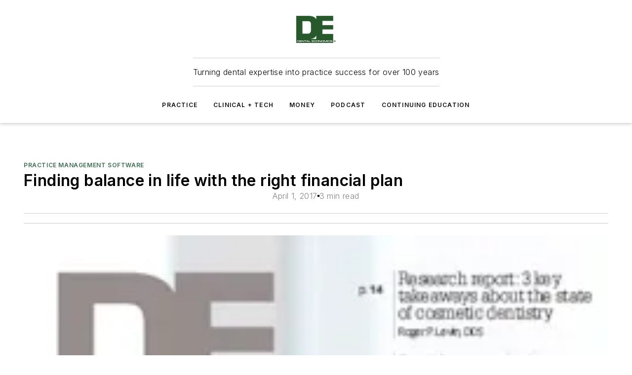

--- FILE ---
content_type: text/html;charset=utf-8
request_url: https://www.dentaleconomics.com/practice/practice-management-software/article/16389625/finding-balance-in-life-with-the-right-financial-plan
body_size: 66060
content:
<!DOCTYPE html><html  lang="en"><head><meta charset="utf-8"><meta name="viewport" content="width=device-width, initial-scale=1, shrink-to-fit=no"><script type="text/javascript" src="/ruxitagentjs_ICA7NVfqrux_10325251103172537.js" data-dtconfig="rid=RID_1322591039|rpid=155031856|domain=dentaleconomics.com|reportUrl=/rb_bf25051xng|app=ea7c4b59f27d43eb|cuc=ll64881i|owasp=1|mel=100000|expw=1|featureHash=ICA7NVfqrux|dpvc=1|lastModification=1762363232452|tp=500,50,0|rdnt=1|uxrgce=1|srbbv=2|agentUri=/ruxitagentjs_ICA7NVfqrux_10325251103172537.js"></script><script type="importmap">{"imports":{"#entry":"/_nuxt/D4mD12uX.js"}}</script><title>Finding balance in life with the right financial plan | Dental Economics</title><link href="https://fonts.gstatic.com" rel="preconnect"><link href="https://cdn.cookielaw.org" rel="preconnect"><link href="https://aerilon.graphql.aspire-ebm.com" rel="preconnect"><style type="text/css">
            :root {
              --spacing-unit: 6px;
--spacing: 48px;
--color-line: #CDCDCD;
--color-primary-main: #3d6e51;
--color-primary-container: #52956d;
--color-on-primary-container: #223d2d;
--color-secondary-main: #024f47;
--color-secondary-container: #E8F3F2;
--color-on-secondary-container: #011412;
--color-black: #0d0d0d;
--color-white: #ffffff;
--color-grey: #b2c3ce;
--color-light-grey: #e0e0e0;
--primary-font-family: Inter;
--site-max-width: 1300px;
            }
          </style><style>@media (max-width:760px){.mobile-hidden{display:none!important}}.admin-layout a{color:#3867a6}.admin-layout .vs__dropdown-toggle{background:#fff;border:1px solid #9da4b0}.ebm-layout{overflow-anchor:none;width:100%}</style><style>@media (max-width:760px){.mobile-hidden[data-v-45fa8452]{display:none!important}}.admin-layout a[data-v-45fa8452]{color:#3867a6}.admin-layout .vs__dropdown-toggle[data-v-45fa8452]{background:#fff;border:1px solid #9da4b0}.ebm-page[data-v-45fa8452]{display:flex;flex-direction:column;font-family:Arial}.ebm-page .hasToolbar[data-v-45fa8452]{max-width:calc(100% - 49px)}.ebm-page__layout[data-v-45fa8452]{z-index:2}.ebm-page__layout[data-v-45fa8452],.ebm-page__page[data-v-45fa8452]{flex:1;pointer-events:none;position:relative}.ebm-page__page[data-v-45fa8452]{display:flex;flex-direction:column;z-index:1}.ebm-page__main[data-v-45fa8452]{flex:1;margin:auto;width:100%}.ebm-page__content[data-v-45fa8452]{padding:0;pointer-events:all}@media (min-width:600px){.ebm-page__content[data-v-45fa8452]{padding:"0 10px"}}.ebm-page__reskin-background[data-v-45fa8452]{background-position:top;background-repeat:no-repeat;background-size:cover;height:100%;left:0;overflow:hidden;position:fixed;top:0;width:100%;z-index:0}.ebm-page__reskin-ad[data-v-45fa8452]{padding:1.5rem 0;position:relative;text-align:center;z-index:1}.ebm-page__siteskin-ad[data-v-45fa8452]{margin-top:24px;pointer-events:all;position:fixed;transition:all 125ms;z-index:100}.ebm-page__siteskin-ad__left[data-v-45fa8452]{right:50%}@media (max-width:1636px){.ebm-page__siteskin-ad__left[data-v-45fa8452]{display:none}}.ebm-page__siteskin-ad__right[data-v-45fa8452]{left:50%}@media (max-width:1636px){.ebm-page__siteskin-ad__right[data-v-45fa8452]{display:none}}.ebm-page .ebm-page__primary[data-v-45fa8452]{margin-top:0}.ebm-page .page-content-wrapper[data-v-45fa8452]{margin:auto;width:100%}.ebm-page .load-more[data-v-45fa8452]{padding:10px 0;pointer-events:all;text-align:center;width:100%}.ebm-page .load-more[data-v-45fa8452]>*{margin:auto;padding:0 5px}.ebm-page .load-more .label[data-v-45fa8452]{display:flex;flex-direction:row}.ebm-page .load-more .label[data-v-45fa8452]>*{margin:0 5px}.ebm-page .footer[data-v-45fa8452]{position:relative}.ebm-page .ebm-page__primary[data-v-45fa8452]{margin-top:calc(var(--spacing)/2)}.ebm-page .ebm-page__content[data-v-45fa8452]{display:flex;flex-direction:column;gap:var(--spacing);margin:0!important}.ebm-page .ebm-page__content[data-v-45fa8452]>*{position:relative}.ebm-page .ebm-page__content[data-v-45fa8452]>:after{background-color:var(--color-line);bottom:auto;bottom:calc(var(--spacing)*-.5*1);content:"";height:1px;left:0;position:absolute;right:0}.ebm-page .ebm-page__content[data-v-45fa8452]>:last-child:after{display:none}.ebm-page .page-content-wrapper[data-v-45fa8452]{display:flex;flex-direction:column;gap:var(--spacing);max-width:var(--site-max-width);padding:0 calc(var(--spacing)/2)}@media (min-width:800px){.ebm-page .page-content-wrapper[data-v-45fa8452]{padding:0 var(--spacing)}}.ebm-page .page-content-wrapper[data-v-45fa8452]>*{position:relative}.ebm-page .page-content-wrapper[data-v-45fa8452]>:after{background-color:var(--color-line);bottom:auto;bottom:calc(var(--spacing)*-.5*1);content:"";height:1px;left:0;position:absolute;right:0}.ebm-page .page-content-wrapper[data-v-45fa8452]>:last-child:after{display:none}.ebm-page .load-more[data-v-45fa8452]{padding:0}.ebm-page .secondary-pages .page-content-wrapper[data-v-45fa8452],.ebm-page.full-width .page-content-wrapper[data-v-45fa8452]{max-width:100%!important;padding:0!important}.ebm-page .secondary-pages .ebm-page__primary[data-v-45fa8452],.ebm-page.full-width .ebm-page__primary[data-v-45fa8452]{margin-top:0!important}@media print{.ebm-page__page[data-v-45fa8452]{display:block}}</style><style>@media (max-width:760px){.mobile-hidden[data-v-06639cce]{display:none!important}}.admin-layout a[data-v-06639cce]{color:#3867a6}.admin-layout .vs__dropdown-toggle[data-v-06639cce]{background:#fff;border:1px solid #9da4b0}#header-leaderboard-ad[data-v-06639cce]{align-items:center;display:flex;justify-content:center;padding:1rem}</style><style>html{scroll-padding-top:calc(var(--header-height) + 16px)}</style><style>@media (max-width:760px){.mobile-hidden[data-v-b96d99b2]{display:none!important}}.admin-layout a[data-v-b96d99b2]{color:#3867a6}.admin-layout .vs__dropdown-toggle[data-v-b96d99b2]{background:#fff;border:1px solid #9da4b0}header[data-v-b96d99b2]{bottom:0;margin:auto;position:sticky;top:0;transition:top .5s cubic-bezier(.645,.045,.355,1);z-index:50}header .reskin-ad[data-v-b96d99b2]{padding:1.5rem 0;text-align:center}.navbar[data-v-b96d99b2]{background-color:#fff;box-shadow:0 3px 6px #00000029;left:0;opacity:1;padding-bottom:2rem;padding-top:2rem;right:0}.navbar .content[data-v-b96d99b2]{margin:auto;max-width:var(--site-max-width);padding:0 calc(var(--spacing)/2)}@media (min-width:800px){.navbar .content[data-v-b96d99b2]{padding:0 var(--spacing)}}.top-navbar[data-v-b96d99b2]{align-items:center;display:flex;justify-content:space-between}@media (max-width:900px){.logo[data-v-b96d99b2]{flex-grow:1}.logo img[data-v-b96d99b2]{max-width:180px}}@media (max-width:450px){.logo img[data-v-b96d99b2]{max-width:140px}}@media (max-width:370px){.logo img[data-v-b96d99b2]{max-width:120px}}@media (max-width:350px){.logo img[data-v-b96d99b2]{max-width:100px}}.bottom-navbar[data-v-b96d99b2]{max-height:100px;overflow:visible;transition:all .15s cubic-bezier(.86,0,.07,1)}.bottom-navbar.hidden[data-v-b96d99b2]{max-height:0;overflow:hidden;transform:scale(0)}.actions[data-v-b96d99b2]{align-items:center;-moz-column-gap:.5rem;column-gap:.5rem;display:flex;flex-basis:0;flex-grow:1}@media (max-width:900px){.actions[data-v-b96d99b2]{flex-basis:auto;flex-grow:0}}.actions.left[data-v-b96d99b2]{justify-content:left}.actions.right[data-v-b96d99b2]{-moz-column-gap:0;column-gap:0;justify-content:right}.actions .login-container[data-v-b96d99b2]{display:flex;gap:16px}@media (max-width:900px){.actions .login-container[data-v-b96d99b2]{gap:8px}}@media (max-width:450px){.actions .login-container[data-v-b96d99b2]{gap:4px}}@media (max-width:900px){.search-icon[data-v-b96d99b2]{display:none}}.cta[data-v-b96d99b2]{border-bottom:1px solid var(--color-line);border-top:1px solid var(--color-line);margin:1.5rem auto auto;width:-moz-fit-content;width:fit-content}@media (max-width:900px){.cta[data-v-b96d99b2]{display:none}}.sub-menu[data-v-b96d99b2]{align-items:center;display:flex;justify-content:center;list-style:none;margin-top:1.5rem;padding:0;white-space:nowrap}@media (max-width:1000px){.sub-menu[data-v-b96d99b2]{display:none}}.sub-menu-item[data-v-b96d99b2]{margin-left:1rem;margin-right:1rem}.menu-item[data-v-b96d99b2],.sub-menu-link[data-v-b96d99b2]{color:var(--color-black);font-size:.75rem;font-weight:600;letter-spacing:.1em;text-transform:uppercase}.popover-menu[data-v-b96d99b2]{align-items:flex-start;background-color:#fff;box-shadow:0 3px 6px #00000029;display:flex;flex-direction:column;justify-content:left;padding:1.5rem;text-align:left;width:200px}.popover-menu .menu-item[data-v-b96d99b2]{align-items:center;display:flex;margin-bottom:1rem}.popover-menu .menu-item .icon[data-v-b96d99b2]{margin-right:1rem}</style><style>@media (max-width:760px){.mobile-hidden{display:none!important}}.admin-layout a{color:#3867a6}.admin-layout .vs__dropdown-toggle{background:#fff;border:1px solid #9da4b0}.ebm-icon{cursor:pointer}.ebm-icon .tooltip-wrapper{display:block}.ebm-icon.disabled{cursor:not-allowed}.ebm-icon.arrowUp{margin-top:3px}.ebm-icon.arrowDown{margin-top:-5px;transform:rotate(180deg)}.ebm-icon.loading{animation-duration:2s;animation-iteration-count:infinite;animation-name:spin;animation-timing-function:linear}.ebm-icon.label{align-items:center;display:flex;flex-direction:column;font-size:.8em;justify-content:center;padding:0 5px}@keyframes spin{0%{transform:rotate(0)}to{transform:rotate(1turn)}}.ebm-icon .icon,.ebm-icon svg{display:block}</style><style>@media (max-width:760px){.mobile-hidden{display:none!important}}.admin-layout a{color:#3867a6}.admin-layout .vs__dropdown-toggle{background:#fff;border:1px solid #9da4b0}.ebm-mega-menu{background-color:var(--color-black);color:#fff;container-type:inline-size;display:none;height:100%;left:0;opacity:0;overflow:auto;position:fixed;text-align:center;top:0;transition-behavior:allow-discrete;transition-duration:.3s;transition-property:overlay display opacity;width:100%}.ebm-mega-menu.cms-user-logged-in{left:49px;width:calc(100% - 49px)}.ebm-mega-menu.open{display:block;opacity:1}@starting-style{.ebm-mega-menu.open{opacity:0}}@container (max-width: 750px){.ebm-mega-menu .mega-menu-header{display:flex}}.ebm-mega-menu .mega-menu-header .icon{margin-left:30px;margin-top:40px;width:24px}.ebm-mega-menu .mega-menu-header .logo{height:35px;max-width:100%}@container (min-width: 750px){.ebm-mega-menu .mega-menu-header .logo{height:50px;margin-bottom:30px}}@container (max-width: 750px){.ebm-mega-menu .mega-menu-header .logo{margin-top:20px}.ebm-mega-menu .mega-menu-header .logo img{height:auto;margin-left:5px;max-width:140px}}.ebm-mega-menu .mega-menu-container{margin:auto}@container (min-width: 750px){.ebm-mega-menu .mega-menu-container{max-width:850px;width:100%}}.ebm-mega-menu .mega-menu-container .search-field{padding-bottom:50px}@container (max-width: 900px){.ebm-mega-menu .mega-menu-container .search-field{margin-left:calc(var(--spacing)/2);margin-right:calc(var(--spacing)/2)}}.ebm-mega-menu .mega-menu-container .nav-links{display:grid;gap:calc(var(--spacing)/2);grid-template-columns:1fr;position:relative}.ebm-mega-menu .mega-menu-container .nav-links:after{background-color:var(--color-line);bottom:auto;bottom:calc(var(--spacing)*-.5*1);content:"";height:1px;left:0;position:absolute;right:0}.ebm-mega-menu .mega-menu-container .nav-links:last-child:after{display:none}@container (max-width: 900px){.ebm-mega-menu .mega-menu-container .nav-links{margin-left:calc(var(--spacing)/2);margin-right:calc(var(--spacing)/2)}}@container (min-width: 750px){.ebm-mega-menu .mega-menu-container .nav-links{gap:calc(var(--spacing)*2);grid-template-columns:1fr 1fr 1fr;padding-bottom:var(--spacing)}}.ebm-mega-menu .mega-menu-container .nav-links .section{display:flex;flex-direction:column;font-weight:400;list-style:none;text-align:center}@container (max-width: 750px){.ebm-mega-menu .mega-menu-container .nav-links .section{gap:5px;padding-top:30px;position:relative}.ebm-mega-menu .mega-menu-container .nav-links .section:after{background-color:var(--color-line);bottom:auto;bottom:calc(var(--spacing)*-.5*1);content:"";height:1px;left:0;position:absolute;right:0}.ebm-mega-menu .mega-menu-container .nav-links .section:last-child:after{display:none}.ebm-mega-menu .mega-menu-container .nav-links .section:first-child{padding-top:15px}}@container (min-width: 750px){.ebm-mega-menu .mega-menu-container .nav-links .section{border-bottom:none;font-size:1.25rem;gap:16px;position:relative;text-align:left}.ebm-mega-menu .mega-menu-container .nav-links .section:after{background-color:var(--color-line);bottom:0;content:"";height:100%;left:auto;position:absolute;right:calc(var(--spacing)*-.5*2);top:0;width:1px}.ebm-mega-menu .mega-menu-container .nav-links .section:last-child:after{display:none}}.ebm-mega-menu .mega-menu-container .nav-links .section a{color:#fff}.ebm-mega-menu .mega-menu-container .nav-links .section .title{font-size:.75rem;font-weight:400;text-transform:uppercase}.ebm-mega-menu .mega-menu-container .affiliate-links{display:flex;justify-content:center;margin-top:var(--spacing);padding:calc(var(--spacing)*.5);position:relative}.ebm-mega-menu .mega-menu-container .affiliate-links:after{background-color:var(--color-line);bottom:auto;bottom:calc(var(--spacing)*-.5*1);content:"";height:1px;left:0;position:absolute;right:0}.ebm-mega-menu .mega-menu-container .affiliate-links:last-child:after{display:none}.ebm-mega-menu .mega-menu-container .affiliate-links .ebm-affiliated-brands-direction{flex-direction:column;gap:calc(var(--spacing)*.5)}.ebm-mega-menu .mega-menu-container .social-links{align-items:center;display:flex;flex-direction:column;font-size:.75rem;justify-content:center;margin-top:var(--spacing);padding:calc(var(--spacing)*.5);text-transform:uppercase}.ebm-mega-menu .mega-menu-container .social-links .socials{gap:16px;margin:16px 16px 24px}</style><style>@media (max-width:760px){.mobile-hidden{display:none!important}}.admin-layout a{color:#3867a6}.admin-layout .vs__dropdown-toggle{background:#fff;border:1px solid #9da4b0}.ebm-search-field{container-type:inline-size;position:relative}.ebm-search-field .input{padding:10px 0;position:relative;width:100%}.ebm-search-field .input .icon{bottom:0;height:24px;margin:auto;position:absolute;right:.5rem;top:0}.ebm-search-field .input .clear-icon{bottom:0;height:24px;margin:auto;position:absolute;right:2.5rem;top:0}.ebm-search-field .input input{background-color:var(--c4e26338);border:1px solid var(--7798abdd);border-radius:5px;color:var(--0c12ecfc);font-size:1em;padding:1rem 8px 1rem 20px;width:100%}.ebm-search-field .sponsor-container{align-items:center;display:flex;font-size:.5rem;gap:5px;height:24px;margin:auto;position:absolute;right:10%;top:20%}@container (max-width: 750px){.ebm-search-field .sponsor-container{justify-content:flex-end;padding:10px 15px 0 0;position:static}}.ebm-search-field input[type=search]::-webkit-search-cancel-button,.ebm-search-field input[type=search]::-webkit-search-decoration{-webkit-appearance:none;appearance:none}</style><style>@media (max-width:760px){.mobile-hidden[data-v-3823c912]{display:none!important}}.admin-layout a[data-v-3823c912]{color:#3867a6}.admin-layout .vs__dropdown-toggle[data-v-3823c912]{background:#fff;border:1px solid #9da4b0}.ebm-affiliated-brands[data-v-3823c912]{display:flex;flex-direction:row;font-size:.75rem}.ebm-affiliated-brands__label[data-v-3823c912]{display:block;padding:0 calc(var(--spacing)/2)}.ebm-affiliated-brands__links[data-v-3823c912]{display:flex;flex-direction:row;flex-wrap:wrap;justify-content:center}.ebm-affiliated-brands__links>div[data-v-3823c912]{padding:0 calc(var(--spacing)/4)}.ebm-affiliated-brands__links>div a[data-v-3823c912]{color:var(--link-color);font-weight:600}</style><style>@media (max-width:760px){.mobile-hidden[data-v-62be4297]{display:none!important}}.admin-layout a[data-v-62be4297]{color:#3867a6}.admin-layout .vs__dropdown-toggle[data-v-62be4297]{background:#fff;border:1px solid #9da4b0}.ebm-socials[data-v-62be4297]{display:flex;flex-wrap:wrap}.ebm-socials__icon[data-v-62be4297]{cursor:pointer;margin-right:7px;text-decoration:none}.ebm-socials .text[data-v-62be4297]{height:0;overflow:hidden;text-indent:-9999px}</style><style>@media (max-width:760px){.mobile-hidden{display:none!important}}.admin-layout a{color:#3867a6}.admin-layout .vs__dropdown-toggle{background:#fff;border:1px solid #9da4b0}.ebm-ad-target__outer{display:flex;height:auto;justify-content:center;max-width:100%;width:100%}.ebm-ad-target__inner{align-items:center;display:flex}.ebm-ad-target img{max-width:100%}.ebm-ad-target iframe{box-shadow:0 .125rem .25rem #00000013}</style><style>@media (max-width:760px){.mobile-hidden[data-v-4c12f864]{display:none!important}}.admin-layout a[data-v-4c12f864]{color:#3867a6}.admin-layout .vs__dropdown-toggle[data-v-4c12f864]{background:#fff;border:1px solid #9da4b0}#sticky-bottom-ad[data-v-4c12f864]{align-items:center;background:#000000bf;display:flex;justify-content:center;left:0;padding:8px;position:fixed;right:0;z-index:999}#sticky-bottom-ad .close-button[data-v-4c12f864]{background:none;border:0;color:#fff;cursor:pointer;font-weight:900;margin:8px;position:absolute;right:0;top:0}.slide-up-enter[data-v-4c12f864],.slide-up-leave-to[data-v-4c12f864]{opacity:0;transform:translateY(200px)}.slide-up-enter-active[data-v-4c12f864]{transition:all .25s ease-out}.slide-up-leave-active[data-v-4c12f864]{transition:all .25s ease-in}</style><style>@media (max-width:760px){.mobile-hidden[data-v-0622f0e1]{display:none!important}}.admin-layout a[data-v-0622f0e1]{color:#3867a6}.admin-layout .vs__dropdown-toggle[data-v-0622f0e1]{background:#fff;border:1px solid #9da4b0}.grid[data-v-0622f0e1]{container-type:inline-size;margin:auto}.grid .grid-row[data-v-0622f0e1]{position:relative}.grid .grid-row[data-v-0622f0e1]:after{background-color:var(--color-line);bottom:auto;bottom:calc(var(--spacing)*-.5*1);content:"";height:1px;left:0;position:absolute;right:0}.grid .grid-row.hide-bottom-border[data-v-0622f0e1]:after,.grid .grid-row[data-v-0622f0e1]:last-child:after{display:none}@container (width >= 750px){.grid .grid-row.mobile-only[data-v-0622f0e1]{display:none}}@container (width < 750px){.grid .grid-row.exclude-mobile[data-v-0622f0e1]{display:none}}</style><style>@media (max-width:760px){.mobile-hidden[data-v-840eddae]{display:none!important}}.admin-layout a[data-v-840eddae]{color:#3867a6}.admin-layout .vs__dropdown-toggle[data-v-840eddae]{background:#fff;border:1px solid #9da4b0}.web-row[data-v-840eddae]{container-type:inline-size}.web-row .row[data-v-840eddae]{--col-size:calc(50% - var(--spacing)*1/2);display:grid;padding-bottom:0ver;padding-top:0;width:100%}@media (min-width:750px){.web-row .row[data-v-840eddae]{padding-left:0;padding-right:0}}@media (min-width:500px){.web-row .row.restricted[data-v-840eddae]{margin:auto;max-width:66%}}.web-row .row .column-wrapper[data-v-840eddae]{display:flex;order:0;width:100%}.web-row .row.largest_first.layout1_2 .column-wrapper[data-v-840eddae]:nth-child(2),.web-row .row.largest_first.layout1_2_1 .column-wrapper[data-v-840eddae]:nth-child(2),.web-row .row.largest_first.layout1_3 .column-wrapper[data-v-840eddae]:nth-child(2){order:-1}@container (min-width: 750px){.web-row .row.layout1_1[data-v-840eddae]{display:grid;grid-template-columns:minmax(0,1fr) minmax(0,1fr)}.web-row .row.layout1_1 .column-wrapper[data-v-840eddae]{position:relative}.web-row .row.layout1_1 .column-wrapper[data-v-840eddae]:after{background-color:var(--color-line);bottom:0;content:"";height:100%;left:auto;position:absolute;right:calc(var(--spacing)*-.5*1);top:0;width:1px}.web-row .row.layout1_1 .column-wrapper[data-v-840eddae]:last-child:after{display:none}.web-row .row.layout1_2[data-v-840eddae]{display:grid;grid-template-columns:minmax(0,var(--col-size)) minmax(0,var(--col-size))}.web-row .row.layout1_2 .column-wrapper[data-v-840eddae]{position:relative}.web-row .row.layout1_2 .column-wrapper[data-v-840eddae]:after{background-color:var(--color-line);bottom:0;content:"";height:100%;left:auto;position:absolute;right:calc(var(--spacing)*-.5*1);top:0;width:1px}.web-row .row.layout1_2 .column-wrapper[data-v-840eddae]:last-child:after{display:none}.web-row .row.layout1_2 .column-wrapper[data-v-840eddae]:nth-child(2){order:0!important}}@container (min-width: 1050px){.web-row .row.layout1_2[data-v-840eddae]{--col-size:calc(33.33333% - var(--spacing)*2/3);grid-template-columns:var(--col-size) calc(var(--col-size)*2 + var(--spacing))}}@container (min-width: 750px){.web-row .row.layout2_1[data-v-840eddae]{display:grid;grid-template-columns:minmax(0,var(--col-size)) minmax(0,var(--col-size))}.web-row .row.layout2_1 .column-wrapper[data-v-840eddae]{position:relative}.web-row .row.layout2_1 .column-wrapper[data-v-840eddae]:after{background-color:var(--color-line);bottom:0;content:"";height:100%;left:auto;position:absolute;right:calc(var(--spacing)*-.5*1);top:0;width:1px}.web-row .row.layout2_1 .column-wrapper[data-v-840eddae]:last-child:after{display:none}}@container (min-width: 1050px){.web-row .row.layout2_1[data-v-840eddae]{--col-size:calc(33.33333% - var(--spacing)*2/3);grid-template-columns:calc(var(--col-size)*2 + var(--spacing)) var(--col-size)}}@container (min-width: 1100px){.web-row .row.layout1_1_1[data-v-840eddae]{--col-size:calc(33.33333% - var(--spacing)*2/3);display:grid;grid-template-columns:minmax(0,var(--col-size)) minmax(0,var(--col-size)) minmax(0,var(--col-size))}.web-row .row.layout1_1_1 .column-wrapper[data-v-840eddae]{position:relative}.web-row .row.layout1_1_1 .column-wrapper[data-v-840eddae]:after{background-color:var(--color-line);bottom:0;content:"";height:100%;left:auto;position:absolute;right:calc(var(--spacing)*-.5*1);top:0;width:1px}.web-row .row.layout1_1_1 .column-wrapper[data-v-840eddae]:last-child:after{display:none}}</style><style>@media (max-width:760px){.mobile-hidden{display:none!important}}.admin-layout a{color:#3867a6}.admin-layout .vs__dropdown-toggle{background:#fff;border:1px solid #9da4b0}.web-grid-title{align-items:center;container-type:inline-size;font-family:var(--primary-font-family);margin-bottom:calc(var(--spacing)/2);max-width:100%;width:100%}.web-grid-title .title{display:flex;flex:1 0 auto;font-size:1.9rem;font-weight:600;gap:var(--spacing-unit);letter-spacing:-.01em;line-height:40px;max-width:100%;overflow:hidden;text-overflow:ellipsis}.web-grid-title .title .grid-title-image-icon{height:23px;margin-top:8px}.web-grid-title.has-link .title{max-width:calc(100% - 100px)}.web-grid-title .divider{background-color:var(--color-line);height:1px;width:100%}.web-grid-title .view-more{color:var(--color-primary-main);cursor:primary;flex:0 1 auto;font-size:.75rem;font-weight:600;letter-spacing:.05em;line-height:18px;text-transform:uppercase;white-space:nowrap}@container (max-width: 500px){.web-grid-title .view-more{display:none}}.web-grid-title.primary{display:flex;gap:5px}.web-grid-title.primary .topbar,.web-grid-title.secondary .divider,.web-grid-title.secondary .view-more{display:none}.web-grid-title.secondary .topbar{background-color:var(--color-primary-main);height:8px;margin-bottom:calc(var(--spacing)/3);width:80px}</style><style>@media (max-width:760px){.mobile-hidden[data-v-2e2a3563]{display:none!important}}.admin-layout a[data-v-2e2a3563]{color:#3867a6}.admin-layout .vs__dropdown-toggle[data-v-2e2a3563]{background:#fff;border:1px solid #9da4b0}.column[data-v-2e2a3563]{align-items:stretch;display:flex;flex-wrap:wrap;height:100%;position:relative}.column[data-v-2e2a3563],.column .standard-blocks[data-v-2e2a3563],.column .sticky-blocks[data-v-2e2a3563]{width:100%}.column.block-align-center[data-v-2e2a3563]{align-items:center;justify-content:center}.column.block-align-top[data-v-2e2a3563]{align-items:top;flex-direction:column}.column.block-align-sticky[data-v-2e2a3563]{align-items:start;display:block;justify-content:center}.column.block-align-equalize[data-v-2e2a3563]{align-items:stretch}.column .sticky-blocks.has-standard[data-v-2e2a3563]{margin-top:var(--spacing)}.column .block-wrapper[data-v-2e2a3563]{max-width:100%;position:relative}.column .block-wrapper[data-v-2e2a3563]:after{background-color:var(--color-line);bottom:auto;bottom:calc(var(--spacing)*-.5*1);content:"";height:1px;left:0;position:absolute;right:0}.column .block-wrapper.hide-bottom-border[data-v-2e2a3563]:after,.column .block-wrapper[data-v-2e2a3563]:last-child:after,.column .standard-blocks:not(.has-sticky) .block-wrapper[data-v-2e2a3563]:last-child:after,.column .sticky-blocks .block-wrapper[data-v-2e2a3563]:last-child:after{display:none}@media print{.column[data-v-2e2a3563]{height:auto}}</style><style>@media (max-width:760px){.mobile-hidden[data-v-a4efc542]{display:none!important}}.admin-layout a[data-v-a4efc542]{color:#3867a6}.admin-layout .vs__dropdown-toggle[data-v-a4efc542]{background:#fff;border:1px solid #9da4b0}.block[data-v-a4efc542]{display:flex;flex-direction:column;overflow:visible;width:100%}.block .block-title[data-v-a4efc542]{margin-bottom:calc(var(--spacing)/2)}.block .above-cta[data-v-a4efc542]{height:100%}.block .title[data-v-a4efc542]{font-size:1rem;line-height:1rem;text-transform:uppercase}.block .title a[data-v-a4efc542]{color:inherit;text-decoration:none}.block .title a[data-v-a4efc542]:hover{text-decoration:underline}.block .title template[data-v-a4efc542]{display:inline-block}.block .content[data-v-a4efc542]{display:flex;width:100%}.block .cta[data-v-a4efc542]{align-items:center;display:flex;flex-direction:column;font-size:1rem;gap:calc(var(--spacing)/2);justify-content:space-between}@container (width > 500px){.block .cta[data-v-a4efc542]{flex-direction:row}}</style><style>@media (max-width:760px){.mobile-hidden[data-v-3dec0756]{display:none!important}}.admin-layout a[data-v-3dec0756]{color:#3867a6}.admin-layout .vs__dropdown-toggle[data-v-3dec0756]{background:#fff;border:1px solid #9da4b0}.ebm-button-wrapper[data-v-3dec0756]{display:inline-block}.ebm-button-wrapper .ebm-button[data-v-3dec0756]{border:1px solid;border-radius:.1rem;cursor:pointer;display:block;font-weight:600;outline:none;text-transform:uppercase;width:100%}.ebm-button-wrapper .ebm-button .content[data-v-3dec0756]{align-items:center;display:flex;gap:var(--spacing-unit);justify-content:center}.ebm-button-wrapper .ebm-button .content.icon-right[data-v-3dec0756]{flex-direction:row-reverse}.ebm-button-wrapper .ebm-button[data-v-3dec0756]:focus,.ebm-button-wrapper .ebm-button[data-v-3dec0756]:hover{box-shadow:0 0 .1rem #3e5d8580;filter:contrast(125%)}.ebm-button-wrapper .ebm-button[data-v-3dec0756]:active{box-shadow:0 0 .3rem #1c417280}.ebm-button-wrapper .ebm-button[data-v-3dec0756]:active:after{height:200px;width:200px}.ebm-button-wrapper .ebm-button--small[data-v-3dec0756]{font-size:.75rem;padding:.2rem .4rem}.ebm-button-wrapper .ebm-button--medium[data-v-3dec0756]{font-size:.75rem;padding:.3rem .6rem}.ebm-button-wrapper .ebm-button--large[data-v-3dec0756]{font-size:.75rem;line-height:1.25rem;padding:.5rem 1rem}@media (max-width:450px){.ebm-button-wrapper .ebm-button--large[data-v-3dec0756]{padding:.5rem}}.ebm-button-wrapper .ebm-button--fullWidth[data-v-3dec0756]{font-size:1.15rem;margin:0 auto;padding:.5rem 1rem;width:100%}.ebm-button-wrapper.primary .ebm-button[data-v-3dec0756],.ebm-button-wrapper.solid .ebm-button[data-v-3dec0756]{background-color:var(--button-accent-color);border-color:var(--button-accent-color);color:var(--button-text-color)}.ebm-button-wrapper.primary .ebm-button[data-v-3dec0756]:hover,.ebm-button-wrapper.solid .ebm-button[data-v-3dec0756]:hover{text-decoration:underline}.ebm-button-wrapper.hollow .ebm-button[data-v-3dec0756]{background-color:transparent;background-color:#fff;border:1px solid var(--button-accent-color);color:var(--button-accent-color)}.ebm-button-wrapper.hollow .ebm-button[data-v-3dec0756]:hover{text-decoration:underline}.ebm-button-wrapper.borderless .ebm-button[data-v-3dec0756]{background-color:transparent;border-color:transparent;color:var(--button-accent-color)}.ebm-button-wrapper.borderless .ebm-button[data-v-3dec0756]:hover{background-color:var(--button-accent-color);color:#fff;text-decoration:underline}.ebm-button-wrapper .ebm-button[data-v-3dec0756]{transition:all .15s ease-in-out}</style><style>@media (max-width:760px){.mobile-hidden{display:none!important}}.admin-layout a{color:#3867a6}.admin-layout .vs__dropdown-toggle{background:#fff;border:1px solid #9da4b0}.web-footer-new{display:flex;font-size:1rem;font-weight:400;justify-content:center;padding-bottom:calc(var(--spacing)/2);pointer-events:all;width:100%}.web-footer-new a{color:var(--link-color)}.web-footer-new .container{display:flex;justify-content:center;width:100%}.web-footer-new .container .container-wrapper{display:flex;flex-direction:column;gap:var(--spacing);width:100%}@media (min-width:800px){.web-footer-new .container{flex-direction:row}}.web-footer-new .container .row{position:relative;width:100%}.web-footer-new .container .row:after{background-color:var(--color-line);bottom:auto;bottom:calc(var(--spacing)*-.5*1);content:"";height:1px;left:0;position:absolute;right:0}.web-footer-new .container .row:last-child:after{display:none}.web-footer-new .container .row.full-width{justify-items:center}.web-footer-new .container .column-wrapper{display:grid;gap:var(--spacing);grid-template-columns:1fr}.web-footer-new .container .column-wrapper.full-width{max-width:var(--site-max-width)!important;padding:0 calc(var(--spacing)*1.5);width:100%}.web-footer-new .container .column-wrapper .col{align-items:center;display:flex;flex-direction:column;gap:calc(var(--spacing)/4);justify-content:center;margin:0 auto;max-width:80%;position:relative;text-align:center}.web-footer-new .container .column-wrapper .col:after{background-color:var(--color-line);bottom:auto;bottom:calc(var(--spacing)*-.5*1);content:"";height:1px;left:0;position:absolute;right:0}.web-footer-new .container .column-wrapper .col:last-child:after{display:none}.web-footer-new .container .column-wrapper .col.valign-middle{align-self:center}@media (min-width:800px){.web-footer-new .container .column-wrapper{align-items:start;gap:var(--spacing)}.web-footer-new .container .column-wrapper.cols1_1_1{grid-template-columns:1fr 1fr 1fr}.web-footer-new .container .column-wrapper.cols1_1{grid-template-columns:1fr 1fr}.web-footer-new .container .column-wrapper .col{align-items:start;max-width:100%;position:relative;text-align:left}.web-footer-new .container .column-wrapper .col:after{background-color:var(--color-line);bottom:0;content:"";height:100%;left:auto;position:absolute;right:calc(var(--spacing)*-.5*1);top:0;width:1px}.web-footer-new .container .column-wrapper .col:last-child:after{display:none}}.web-footer-new .corporatelogo{align-self:center;filter:brightness(0);height:auto;margin-right:var(--spacing-unit);width:100px}.web-footer-new .menu-copyright{align-items:center;display:flex;flex-direction:column;gap:calc(var(--spacing)/2)}.web-footer-new .menu-copyright.full-width{max-width:var(--site-max-width);padding:0 calc(var(--spacing)*1.5);width:100%}.web-footer-new .menu-copyright .links{display:flex;font-size:.75rem;gap:calc(var(--spacing)/4);list-style:none;margin:0;padding:0}.web-footer-new .menu-copyright .copyright{display:flex;flex-direction:row;flex-wrap:wrap;font-size:.8em;justify-content:center}@media (min-width:800px){.web-footer-new .menu-copyright{flex-direction:row;justify-content:space-between}}.web-footer-new .blocktitle{color:#000;font-size:1.1rem;font-weight:600;width:100%}.web-footer-new .web-affiliated-brands-direction{flex-direction:column}@media (min-width:800px){.web-footer-new .web-affiliated-brands-direction{flex-direction:row}}</style><style>@media (max-width:760px){.mobile-hidden{display:none!important}}.admin-layout a{color:#3867a6}.admin-layout .vs__dropdown-toggle{background:#fff;border:1px solid #9da4b0}.ebm-web-subscribe-wrapper{display:flex;flex-direction:column;height:100%;overflow:auto}.ebm-web-subscribe-content{height:100%;overflow:auto;padding:calc(var(--spacing)*.5) var(--spacing)}@container (max-width: 750px){.ebm-web-subscribe-content{padding-bottom:100%}}.ebm-web-subscribe-content .web-subscribe-header .web-subscribe-title{align-items:center;display:flex;gap:var(--spacing);justify-content:space-between;line-height:normal}.ebm-web-subscribe-content .web-subscribe-header .web-subscribe-title .close-button{align-items:center;cursor:pointer;display:flex;font-size:.75rem;font-weight:600;text-transform:uppercase}.ebm-web-subscribe-content .web-subscribe-header .web-subscribe-subtext{padding-bottom:var(--spacing)}.ebm-web-subscribe-content .web-subscribe-header .newsletter-items{display:grid;gap:10px;grid-template-columns:1fr 1fr}@container (max-width: 750px){.ebm-web-subscribe-content .web-subscribe-header .newsletter-items{grid-template-columns:1fr}}.ebm-web-subscribe-content .web-subscribe-header .newsletter-items .newsletter-item{border:1px solid var(--color-line);display:flex;flex-direction:row;flex-direction:column;gap:1rem;padding:1rem}.ebm-web-subscribe-content .web-subscribe-header .newsletter-items .newsletter-item .newsletter-title{display:flex;font-size:1.25rem;font-weight:600;justify-content:space-between;letter-spacing:-.01em;line-height:25px}.ebm-web-subscribe-content .web-subscribe-header .newsletter-items .newsletter-item .newsletter-description{font-size:1rem;font-weight:400;letter-spacing:.0125em;line-height:24px}.web-subscribe-footer{background-color:#fff;box-shadow:0 4px 16px #00000040;width:100%}.web-subscribe-footer .subscribe-footer-wrapper{padding:var(--spacing)!important}.web-subscribe-footer .subscribe-footer-wrapper .user-info-container{align-items:center;display:flex;justify-content:space-between;padding-bottom:calc(var(--spacing)*.5)}.web-subscribe-footer .subscribe-footer-wrapper .user-info-container .nl-user-info{align-items:center;display:flex;gap:10px}.web-subscribe-footer .subscribe-footer-wrapper .subscribe-login-container .nl-selected{font-size:1.25rem;font-weight:600;margin-bottom:10px}.web-subscribe-footer .subscribe-footer-wrapper .subscribe-login-container .form-fields-setup{display:flex;gap:calc(var(--spacing)*.125);padding-top:calc(var(--spacing)*.5)}@container (max-width: 1050px){.web-subscribe-footer .subscribe-footer-wrapper .subscribe-login-container .form-fields-setup{display:block}}.web-subscribe-footer .subscribe-footer-wrapper .subscribe-login-container .form-fields-setup .web-form-fields{z-index:100}.web-subscribe-footer .subscribe-footer-wrapper .subscribe-login-container .form-fields-setup .web-form-fields .field-label{font-size:.75rem}.web-subscribe-footer .subscribe-footer-wrapper .subscribe-login-container .form-fields-setup .form{display:flex;gap:calc(var(--spacing)*.125)}@container (max-width: 750px){.web-subscribe-footer .subscribe-footer-wrapper .subscribe-login-container .form-fields-setup .form{flex-direction:column;padding-bottom:calc(var(--spacing)*.5)}}.web-subscribe-footer .subscribe-footer-wrapper .subscribe-login-container .form-fields-setup .form .vs__dropdown-menu{max-height:8rem}@container (max-width: 750px){.web-subscribe-footer .subscribe-footer-wrapper .subscribe-login-container .form-fields-setup .form .vs__dropdown-menu{max-height:4rem}}.web-subscribe-footer .subscribe-footer-wrapper .subscribe-login-container .form-fields-setup .subscribe-button{margin-top:calc(var(--spacing)*.5);width:20%}@container (max-width: 1050px){.web-subscribe-footer .subscribe-footer-wrapper .subscribe-login-container .form-fields-setup .subscribe-button{width:100%}}.web-subscribe-footer .subscribe-footer-wrapper .subscribe-login-container .form-fields-setup .subscribe-button .ebm-button{height:3rem}.web-subscribe-footer .subscribe-footer-wrapper .subscribe-login-container .compliance-field{font-size:.75rem;line-height:18px;z-index:-1}.web-subscribe-footer .subscribe-footer-wrapper a{color:#000;text-decoration:underline}.web-subscribe-footer .subscribe-footer-wrapper .subscribe-consent{font-size:.75rem;letter-spacing:.025em;line-height:18px;padding:5px 0}.web-subscribe-footer .subscribe-footer-wrapper .account-check{padding-top:calc(var(--spacing)*.25)}</style><style>@media (max-width:760px){.mobile-hidden{display:none!important}}.admin-layout a{color:#3867a6}.admin-layout .vs__dropdown-toggle{background:#fff;border:1px solid #9da4b0}.ebm-web-pane{container-type:inline-size;height:100%;pointer-events:all;position:fixed;right:0;top:0;width:100%;z-index:100}.ebm-web-pane.hidden{pointer-events:none}.ebm-web-pane.hidden .web-pane-mask{opacity:0}.ebm-web-pane.hidden .contents{max-width:0}.ebm-web-pane .web-pane-mask{background-color:#000;display:table;height:100%;opacity:.8;padding:16px;transition:all .3s ease;width:100%}.ebm-web-pane .contents{background-color:#fff;bottom:0;max-width:1072px;position:absolute;right:0;top:0;transition:all .3s ease;width:100%}.ebm-web-pane .contents.cms-user-logged-in{width:calc(100% - 49px)}.ebm-web-pane .contents .close-icon{cursor:pointer;display:flex;justify-content:flex-end;margin:10px}</style><style>@media (max-width:760px){.mobile-hidden{display:none!important}}.admin-layout a{color:#3867a6}.admin-layout .vs__dropdown-toggle{background:#fff;border:1px solid #9da4b0}.gam-slot-builder{min-width:300px;width:100%}.gam-slot-builder iframe{max-width:100%;overflow:hidden}</style><style>@media (max-width:760px){.mobile-hidden{display:none!important}}.admin-layout a{color:#3867a6}.admin-layout .vs__dropdown-toggle{background:#fff;border:1px solid #9da4b0}.web-content-title-new{display:flex;flex-direction:column;gap:calc(var(--spacing));width:100%}.web-content-title-new>*{position:relative}.web-content-title-new>:after{background-color:var(--color-line);bottom:auto;bottom:calc(var(--spacing)*-.5*1);content:"";height:1px;left:0;position:absolute;right:0}.web-content-title-new>:last-child:after{display:none}.web-content-title-new .above-line{container-type:inline-size;display:flex;flex-direction:column;gap:calc(var(--spacing)/2)}.web-content-title-new .above-line .section-wrapper{display:flex;gap:calc(var(--spacing)/4)}.web-content-title-new .above-line .sponsored-label{color:var(--color-primary-main);font-size:.75rem;font-weight:600;letter-spacing:.05rem;text-transform:uppercase}.web-content-title-new .above-line .section{font-size:.75rem;font-weight:600;letter-spacing:.05em;text-transform:uppercase}.web-content-title-new .above-line .event-info{display:flex;flex-direction:column;font-size:.9rem;gap:calc(var(--spacing)/2)}.web-content-title-new .above-line .event-info .column{display:flex;flex-direction:column;font-size:.9rem;gap:calc(var(--spacing)/4);width:100%}.web-content-title-new .above-line .event-info .column .content{display:flex;gap:calc(var(--spacing)/4)}.web-content-title-new .above-line .event-info .column label{flex:0 0 80px;font-weight:600}.web-content-title-new .above-line .event-info>*{position:relative}.web-content-title-new .above-line .event-info>:after{background-color:var(--color-line);bottom:0;content:"";height:100%;left:auto;position:absolute;right:calc(var(--spacing)*-.5*1);top:0;width:1px}.web-content-title-new .above-line .event-info>:last-child:after{display:none}@container (min-width: 600px){.web-content-title-new .above-line .event-info{align-items:center;flex-direction:row;gap:calc(var(--spacing))}.web-content-title-new .above-line .event-info>*{position:relative}.web-content-title-new .above-line .event-info>:after{background-color:var(--color-line);bottom:0;content:"";height:100%;left:auto;position:absolute;right:calc(var(--spacing)*-.5*1);top:0;width:1px}.web-content-title-new .above-line .event-info>:last-child:after{display:none}.web-content-title-new .above-line .event-info .event-location{display:block}}.web-content-title-new .above-line .title-text{font-size:2rem;line-height:1.2}@container (width > 500px){.web-content-title-new .above-line .title-text{font-size:2.75rem}}.web-content-title-new .above-line .author-row{align-items:center;display:flex;flex-direction:column;gap:calc(var(--spacing)/3);justify-content:center}.web-content-title-new .above-line .author-row .all-authors{display:flex;gap:calc(var(--spacing)/3)}.web-content-title-new .above-line .author-row .date-read-time{align-items:center;display:flex;gap:calc(var(--spacing)/3)}.web-content-title-new .above-line .author-row .dot{align-items:center;grid-area:dot}.web-content-title-new .above-line .author-row .dot:after{background-color:#000;content:"";display:block;height:4px;width:4px}.web-content-title-new .above-line .author-row .dot.first{display:none}.web-content-title-new .above-line .author-row .date{grid-area:date}.web-content-title-new .above-line .author-row .read-time{grid-area:read-time}.web-content-title-new .above-line .author-row .date,.web-content-title-new .above-line .author-row .duration,.web-content-title-new .above-line .author-row .read-time{color:#000;opacity:.5}@container (width > 500px){.web-content-title-new .above-line .author-row{flex-direction:row}.web-content-title-new .above-line .author-row .dot.first{display:block}}@container (width > 700px){.web-content-title-new .above-line .author-row{justify-content:flex-start}}.web-content-title-new .above-line .teaser-text{color:#222;font-size:16px;padding-top:8px}@container (width > 500px){.web-content-title-new .above-line .teaser-text{font-size:17px}}@container (width > 700px){.web-content-title-new .above-line .teaser-text{font-size:18px}}@container (width > 1000px){.web-content-title-new .above-line .teaser-text{font-size:19px}}.web-content-title-new .above-line .podcast-series{align-items:center;color:var(--color-primary-main);display:flex;font-size:.85rem;font-weight:500;gap:6px;text-transform:uppercase}.web-content-title-new .above-line.center{margin-left:auto;margin-right:auto}.web-content-title-new .below-line{align-items:center;display:flex;justify-content:space-between;width:100%}.web-content-title-new .below-line .print-favorite{display:flex;gap:calc(var(--spacing)/3);justify-content:flex-end}.web-content-title-new .image-wrapper{flex:1 0 auto;width:100%}.web-content-title-new .comment-count{align-items:center;cursor:pointer;display:flex;padding-left:8px}.web-content-title-new .comment-count .viafoura{align-items:center;background-color:transparent!important;display:flex;font-size:16px;font-weight:inherit;padding-left:4px}.web-content-title-new .event-location p{margin:0}.web-content-title-new .highlights h2{margin-bottom:24px}.web-content-title-new .highlights .text{font-size:18px}.web-content-title-new .highlights .text li{margin-bottom:16px}.web-content-title-new .highlights .text li:last-child{margin-bottom:0}.web-content-title-new .author-contributor,.web-content-title-new .company-link{color:#000;display:flex;flex-wrap:wrap}.web-content-title-new .author-contributor a,.web-content-title-new .company-link a{color:inherit!important;font-size:1rem;text-decoration:underline}.web-content-title-new .author-contributor .author{display:flex}.web-content-title-new.center{text-align:center}.web-content-title-new.center .breadcrumb{display:flex;justify-content:center}.web-content-title-new.center .author-row{justify-content:center}</style><style>@media (max-width:760px){.mobile-hidden[data-v-e69042fe]{display:none!important}}.admin-layout a[data-v-e69042fe]{color:#3867a6}.admin-layout .vs__dropdown-toggle[data-v-e69042fe]{background:#fff;border:1px solid #9da4b0}.ebm-share-list[data-v-e69042fe]{display:flex;gap:calc(var(--spacing)/3);list-style:none;overflow:hidden;padding:0;transition:.3s;width:100%}.ebm-share-list li[data-v-e69042fe]{margin:0;padding:0}.ebm-share-item[data-v-e69042fe]{border-radius:4px;cursor:pointer;margin:2px}</style><style>@media (max-width:760px){.mobile-hidden{display:none!important}}.admin-layout a{color:#3867a6}.admin-layout .vs__dropdown-toggle{background:#fff;border:1px solid #9da4b0}.ebm-content-teaser-image .view-gallery-btn{margin-top:8px}.ebm-content-teaser-image__link{cursor:pointer}.ebm-content-teaser-image__small{cursor:zoom-in}.ebm-content-teaser-image__large{align-items:center;background-color:#000c;cursor:zoom-out;display:flex;height:100%;left:0;padding:0 50px;position:fixed;top:0;transition:.3s;width:100%;z-index:50001}.ebm-content-teaser-image__large .large-image-wrapper{display:grid;height:90%;max-height:90vh}.ebm-content-teaser-image__large .large-image-wrapper>div{background-color:#fff;margin:auto;max-height:calc(90vh - 45px);max-width:100%;position:relative;text-align:center}.ebm-content-teaser-image__large .large-image-wrapper>div img{border:5px solid #fff;border-bottom:none;margin:auto auto -5px;max-height:calc(90vh - 45px);max-width:100%}.ebm-content-teaser-image__large .large-image-wrapper>div .caption{background-color:#fff;border:5px solid #fff;font-size:.85em;max-width:100%;padding:5px;text-align:center;width:100%}.ebm-content-teaser-image__large .large-image-wrapper>div .credit{position:absolute;right:10px;top:10px}.ebm-content-teaser-image__large .arrow-icon{background-color:transparent;height:36px;width:36px}.ebm-content-teaser-image .thumbnails{align-items:center;display:flex;flex-wrap:wrap;gap:20px;justify-content:center;padding:10px}.ebm-content-teaser-image .thumbnails .thumbnail{border:1px solid transparent;cursor:pointer;max-width:200px;min-width:100px}.ebm-content-teaser-image .thumbnails .thumbnail:hover{border:1px solid #000}</style><style>@media (max-width:760px){.mobile-hidden{display:none!important}}.admin-layout a{color:#3867a6}.admin-layout .vs__dropdown-toggle{background:#fff;border:1px solid #9da4b0}.web-image{max-width:100%;width:100%}.web-image .ebm-image-wrapper{margin:0;max-width:100%;position:relative;width:100%}.web-image .ebm-image-wrapper .ebm-image{display:block;max-width:100%;width:100%}.web-image .ebm-image-wrapper .ebm-image:not(.native) img{width:100%}.web-image .ebm-image-wrapper .ebm-image img{display:block;height:auto;margin:auto;max-width:100%}.web-image .ebm-image.video-type:after{background-image:url([data-uri]);background-size:contain;content:"";filter:brightness(0) invert(1) drop-shadow(2px 2px 2px rgba(0,0,0,.5));height:50px;left:50%;opacity:.6;position:absolute;top:50%;transform:translate(-50%,-50%);width:50px}.web-image .ebm-icon-wrapper{background-color:#0000004d;border-radius:4px;z-index:3}.web-image .ebm-icon{color:inherit;margin:1px 2px}.web-image .ebm-image-caption{font-size:.85rem;line-height:1.5;margin:auto}.web-image .ebm-image-caption p:first-child{margin-top:0}.web-image .ebm-image-caption p:last-child{margin-bottom:0}</style><style>@media (max-width:760px){.mobile-hidden{display:none!important}}.admin-layout a{color:#3867a6}.admin-layout .vs__dropdown-toggle{background:#fff;border:1px solid #9da4b0}.body-block{flex:"1";max-width:100%;width:100%}.body-block .body-content{display:flex;flex-direction:column;gap:calc(var(--spacing)/2);width:100%}.body-block .gate{background:var(--color-secondary-container);border:1px solid var(--color-line);padding:calc(var(--spacing)/2)}.body-block .below-body{border-top:1px solid var(--color-line)}.body-block .below-body .contributors{display:flex;gap:4px;padding-top:calc(var(--spacing)/4)}.body-block .below-body .contributors .contributor{display:flex}.body-block .below-body .ai-attribution{font-size:14px;padding-top:calc(var(--spacing)/4)}.body-block .podcast-player{background-color:var(--color-secondary-container);border:1px solid var(--color-line);border-radius:4px;margin-left:auto!important;margin-right:auto!important;text-align:center;width:100%}.body-block .podcast-player iframe{border:0;width:100%}.body-block .podcast-player .buttons{display:flex;justify-content:center}</style><style>@media (max-width:760px){.mobile-hidden{display:none!important}}.admin-layout a{color:#3867a6}.admin-layout .vs__dropdown-toggle{background:#fff;border:1px solid #9da4b0}.web-body-blocks{--margin:calc(var(--spacing)/2);display:flex;flex-direction:column;gap:15px;max-width:100%;width:100%}.web-body-blocks a{text-decoration:underline}.web-body-blocks .block{container-type:inline-size;font-family:var(--secondary-font);max-width:100%;width:100%}.web-body-blocks .block a{color:var(--link-color)}.web-body-blocks .block .block-title{margin-bottom:calc(var(--spacing)/2)}.web-body-blocks .text{color:inherit;letter-spacing:inherit;margin:auto;max-width:100%}.web-body-blocks img{max-width:100%}.web-body-blocks .iframe{border:0;margin-left:auto!important;margin-right:auto!important;width:100%}.web-body-blocks .facebook .embed,.web-body-blocks .instagram .embed,.web-body-blocks .twitter .embed{max-width:500px}.web-body-blocks .bc-reco-wrapper{padding:calc(var(--spacing)/2)}.web-body-blocks .bc-reco-wrapper .bc-heading{border-bottom:1px solid var(--color-grey);margin-top:0;padding-bottom:calc(var(--spacing)/2);padding-top:0}.web-body-blocks .embed{margin:auto;width:100%}@container (width > 550px){.web-body-blocks .embed.above,.web-body-blocks .embed.below,.web-body-blocks .embed.center,.web-body-blocks .embed.left,.web-body-blocks .embed.right{max-width:calc(50% - var(--margin))}.web-body-blocks .embed.above.small,.web-body-blocks .embed.below.small,.web-body-blocks .embed.center.small,.web-body-blocks .embed.left.small,.web-body-blocks .embed.right.small{max-width:calc(33% - var(--margin))}.web-body-blocks .embed.above.large,.web-body-blocks .embed.below.large,.web-body-blocks .embed.center.large,.web-body-blocks .embed.left.large,.web-body-blocks .embed.right.large{max-width:calc(66% - var(--margin))}.web-body-blocks .embed.above{margin-bottom:var(--margin)}.web-body-blocks .embed.below{margin-top:var(--margin)}.web-body-blocks .embed.left{float:left;margin-right:var(--margin)}.web-body-blocks .embed.right{float:right;margin-left:var(--margin)}}.web-body-blocks .embed.center{clear:both}.web-body-blocks .embed.native{max-width:auto;width:auto}.web-body-blocks .embed.fullWidth{max-width:100%;width:100%}.web-body-blocks .video{margin-top:15px}</style><style>@media (max-width:760px){.mobile-hidden{display:none!important}}.admin-layout a{color:#3867a6}.admin-layout .vs__dropdown-toggle{background:#fff;border:1px solid #9da4b0}.web-html{letter-spacing:inherit;margin:auto;max-width:100%}.web-html .html p:first-child{margin-top:0}.web-html h1,.web-html h2,.web-html h3,.web-html h4,.web-html h5,.web-html h6{margin:revert}.web-html .embedded-image{max-width:40%;width:100%}.web-html .embedded-image img{width:100%}.web-html .left{margin:0 auto 0 0}.web-html .left-wrap{clear:both;float:left;margin:0 1rem 1rem 0}.web-html .right{margin:0 0 0 auto}.web-html .right-wrap{clear:both;float:right;margin:0 0 1rem 1rem}.web-html pre{background-color:#f5f5f5d9;font-family:Courier New,Courier,monospace;padding:4px 8px}.web-html .preview-overlay{background:linear-gradient(180deg,#fff0,#fff);height:125px;margin-bottom:-25px;margin-top:-125px;position:relative;width:100%}.web-html blockquote{background-color:#f8f9fa;border-left:8px solid #dee2e6;line-height:1.5;overflow:hidden;padding:1.5rem}.web-html .pullquote{color:#7c7b7b;float:right;font-size:1.3em;margin:6px 0 6px 12px;max-width:50%;padding:12px 0 12px 12px;position:relative;width:50%}.web-html p:last-of-type{margin-bottom:0}.web-html a{cursor:pointer}</style><style>@media (max-width:760px){.mobile-hidden{display:none!important}}.admin-layout a{color:#3867a6}.admin-layout .vs__dropdown-toggle{background:#fff;border:1px solid #9da4b0}.ebm-ad__embed{clear:both}.ebm-ad__embed>div{border-bottom:1px solid #e0e0e0!important;border-top:1px solid #e0e0e0!important;display:block!important;height:inherit!important;padding:5px 0;text-align:center;width:inherit!important;z-index:1}.ebm-ad__embed>div:before{color:#aaa;content:"ADVERTISEMENT";display:block;font:400 10px/10px Arial,Helvetica,sans-serif}.ebm-ad__embed img{max-width:100%}.ebm-ad__embed iframe{box-shadow:0 .125rem .25rem #00000013;margin:3px 0 10px}</style><style>@media (max-width:760px){.mobile-hidden{display:none!important}}.admin-layout a{color:#3867a6}.admin-layout .vs__dropdown-toggle{background:#fff;border:1px solid #9da4b0}.ebm-web-content-body-sidebars{background-color:var(--color-secondary-container)}.ebm-web-content-body-sidebars .sidebar{border:1px solid var(--color-line);line-height:1.5;padding:20px}.ebm-web-content-body-sidebars .sidebar p:first-child{margin-top:0}.ebm-web-content-body-sidebars .sidebar p:last-child{margin-bottom:0}.ebm-web-content-body-sidebars .sidebar .above{padding-bottom:10px}.ebm-web-content-body-sidebars .sidebar .below{padding-top:10px}</style><style>@media (max-width:760px){.mobile-hidden{display:none!important}}.admin-layout a{color:#3867a6}.admin-layout .vs__dropdown-toggle{background:#fff;border:1px solid #9da4b0}.ebm-web-subscribe{width:100%}.ebm-web-subscribe .web-subscribe-content{align-items:center;display:flex;justify-content:space-between}@container (max-width: 750px){.ebm-web-subscribe .web-subscribe-content{flex-direction:column;text-align:center}}.ebm-web-subscribe .web-subscribe-content .web-subscribe-header{font-size:2rem;font-weight:600;line-height:40px;padding:calc(var(--spacing)*.25);width:80%}@container (max-width: 750px){.ebm-web-subscribe .web-subscribe-content .web-subscribe-header{font-size:1.5rem;padding-top:0}}.ebm-web-subscribe .web-subscribe-content .web-subscribe-header .web-subscribe-subtext{display:flex;font-size:1rem;font-weight:400;padding-top:calc(var(--spacing)*.25)}</style><style>@media (max-width:760px){.mobile-hidden{display:none!important}}.admin-layout a{color:#3867a6}.admin-layout .vs__dropdown-toggle{background:#fff;border:1px solid #9da4b0}.blueconic-recommendations{width:100%}</style><style>@media (max-width:760px){.mobile-hidden{display:none!important}}.admin-layout a{color:#3867a6}.admin-layout .vs__dropdown-toggle{background:#fff;border:1px solid #9da4b0}.blueconic-recommendations{container-type:inline-size}.blueconic-recommendations .featured{border:1px solid var(--color-line);width:100%}.blueconic-recommendations .featured .left,.blueconic-recommendations .featured .right{flex:1 0 50%;padding:calc(var(--spacing)/2)}.blueconic-recommendations .featured .left *,.blueconic-recommendations .featured .right *{color:var(--color-black)}.blueconic-recommendations .featured .left .link:hover,.blueconic-recommendations .featured .right .link:hover{text-decoration:none}.blueconic-recommendations .featured .left{align-items:center;background-color:var(--color-primary-container);display:flex}.blueconic-recommendations .featured .left h2{font-size:1.25rem;font-weight:600}.blueconic-recommendations .featured .right{background-color:var(--color-secondary-container);display:flex;flex-direction:column;gap:calc(var(--spacing)/4)}.blueconic-recommendations .featured .right h2{font-size:1rem}.blueconic-recommendations .featured .right .link{display:flex;font-weight:400;gap:8px}@container (width > 600px){.blueconic-recommendations .featured .left h2{font-size:2rem;line-height:40px}}@container (width > 1000px){.blueconic-recommendations .featured{display:flex}}</style><style>@media (max-width:760px){.mobile-hidden{display:none!important}}.admin-layout a{color:#3867a6}.admin-layout .vs__dropdown-toggle{background:#fff;border:1px solid #9da4b0}.content-list{container-type:inline-size;width:100%}.content-list,.content-list .item-row{align-items:start;display:grid;gap:var(--spacing);grid-template-columns:minmax(0,1fr)}.content-list .item-row{position:relative}.content-list .item-row:after{background-color:var(--color-line);bottom:auto;bottom:calc(var(--spacing)*-.5*1);content:"";height:1px;left:0;position:absolute;right:0}.content-list .item-row:last-child:after{display:none}.content-list .item-row .item{height:100%;position:relative}.content-list .item-row .item:after{background-color:var(--color-line);bottom:auto;bottom:calc(var(--spacing)*-.5*1);content:"";height:1px;left:0;position:absolute;right:0}.content-list .item-row .item:last-child:after{display:none}@container (min-width: 600px){.content-list.multi-col.columns-2 .item-row{grid-template-columns:minmax(0,1fr) minmax(0,1fr)}.content-list.multi-col.columns-2 .item-row .item{position:relative}.content-list.multi-col.columns-2 .item-row .item:after{background-color:var(--color-line);bottom:0;content:"";height:100%;left:auto;position:absolute;right:calc(var(--spacing)*-.5*1);top:0;width:1px}.content-list.multi-col.columns-2 .item-row .item:last-child:after{display:none}}@container (min-width: 750px){.content-list.multi-col.columns-3 .item-row{grid-template-columns:minmax(0,1fr) minmax(0,1fr) minmax(0,1fr)}.content-list.multi-col.columns-3 .item-row .item{position:relative}.content-list.multi-col.columns-3 .item-row .item:after{background-color:var(--color-line);bottom:0;content:"";height:100%;left:auto;position:absolute;right:calc(var(--spacing)*-.5*1);top:0;width:1px}.content-list.multi-col.columns-3 .item-row .item:last-child:after{display:none}}@container (min-width: 900px){.content-list.multi-col.columns-4 .item-row{grid-template-columns:minmax(0,1fr) minmax(0,1fr) minmax(0,1fr) minmax(0,1fr)}.content-list.multi-col.columns-4 .item-row .item{position:relative}.content-list.multi-col.columns-4 .item-row .item:after{background-color:var(--color-line);bottom:0;content:"";height:100%;left:auto;position:absolute;right:calc(var(--spacing)*-.5*1);top:0;width:1px}.content-list.multi-col.columns-4 .item-row .item:last-child:after{display:none}}</style><style>@media (max-width:760px){.mobile-hidden{display:none!important}}.admin-layout a{color:#3867a6}.admin-layout .vs__dropdown-toggle{background:#fff;border:1px solid #9da4b0}.content-item-new{container-type:inline-size;overflow-x:hidden;position:relative;width:100%}.content-item-new .mask{background-color:#00000080;height:100%;left:0;opacity:0;pointer-events:none;position:absolute;top:0;transition:.3s;width:100%;z-index:1}.content-item-new .mask .controls{display:flex;gap:2px;justify-content:flex-end;padding:3px;position:absolute;width:100%}.content-item-new .mask:last-child:after{display:none}.content-item-new.center{text-align:center}.content-item-new.center .section-and-label{justify-content:center}.content-item-new:hover .mask{opacity:1;pointer-events:auto}.content-item-new .image-wrapper{flex:1 0 auto;margin-bottom:calc(var(--spacing)/3);max-width:100%;position:relative}.content-item-new .section-and-label{color:var(--color-primary-main);display:flex;gap:var(--spacing-unit)}.content-item-new .section-and-label .labels,.content-item-new .section-and-label .section-name{color:inherit;display:block;font-family:var(--primary-font-family);font-size:.75rem;font-weight:600;letter-spacing:.05em;line-height:18px;text-decoration:none;text-transform:uppercase}.content-item-new .section-and-label .labels{color:var(--color-grey)}.content-item-new .section-and-label .lock{cursor:unset}.content-item-new.image-left .image-wrapper{margin-right:calc(var(--spacing)/3)}.content-item-new.image-right .image-wrapper{margin-left:calc(var(--spacing)/3)}.content-item-new .text-box{display:flex;flex:1 1 100%;flex-direction:column;gap:calc(var(--spacing)/6)}.content-item-new .text-box .teaser-text{font-family:var(--primary-font-family);font-size:1rem;line-height:24px}@container (min-width: 750px){.content-item-new .text-box{gap:calc(var(--spacing)/3)}}.content-item-new .date-wrapper{display:flex;width:100%}.content-item-new .date{display:flex;flex:1;font-size:.75rem;font-weight:400;gap:10px;letter-spacing:.05em;line-height:150%;opacity:.5}.content-item-new .date.company-link{font-weight:600;opacity:1}.content-item-new .date.right{justify-content:flex-end}.content-item-new .date.upcoming{color:#fff;font-size:.75rem;opacity:1;padding:4px 8px;text-transform:uppercase;white-space:nowrap}.content-item-new .podcast-series{align-items:center;color:var(--color-primary-main);display:flex;font-size:.75rem;font-weight:500;gap:6px;text-transform:uppercase}.content-item-new .byline-group p{margin:0}.content-item-new .title-wrapper{color:inherit!important;text-decoration:none}.content-item-new .title-wrapper:hover{text-decoration:underline}.content-item-new .title-wrapper .title-icon-wrapper{display:flex;gap:8px}.content-item-new .title-wrapper .title-text-wrapper{container-type:inline-size;display:-webkit-box;flex:1;margin:auto;overflow:hidden;text-overflow:ellipsis;-webkit-box-orient:vertical;line-height:normal}.content-item-new .title-wrapper .title-text-wrapper.clamp-headline{-webkit-line-clamp:3}.content-item-new .title-wrapper .title-text-wrapper .lock{float:left;margin:-1px 3px -5px 0}.content-item-new.scale-small .title-wrapper .title-icon-wrapper .icon{height:18px;margin:2px 0}.content-item-new.scale-small .title-wrapper .title-text-wrapper .title-text{font-size:1.25rem}.content-item-new.scale-small.image-left .image-wrapper,.content-item-new.scale-small.image-right .image-wrapper{width:175px}.content-item-new.scale-large .title-wrapper .title-icon-wrapper .icon{height:35px;margin:8px 0}.content-item-new.scale-large .title-wrapper .title-text-wrapper .title-text{font-size:2.75rem}@container (max-width: 500px){.content-item-new.scale-large .title-wrapper .title-text-wrapper .title-text{font-size:2rem}}.content-item-new.scale-large.image-left .image-wrapper,.content-item-new.scale-large.image-right .image-wrapper{width:45%}@container (max-width: 500px){.content-item-new.scale-large.image-left,.content-item-new.scale-large.image-right{display:block!important}.content-item-new.scale-large.image-left .image-wrapper,.content-item-new.scale-large.image-right .image-wrapper{width:100%}}</style><style>@media (max-width:760px){.mobile-hidden{display:none!important}}.admin-layout a{color:#3867a6}.admin-layout .vs__dropdown-toggle{background:#fff;border:1px solid #9da4b0}.omeda-injection-block{width:100%}.omeda-injection-block .contents>*{container-type:inline-size;display:flex;flex-direction:column;gap:var(--spacing);gap:calc(var(--spacing)/3);position:relative;text-align:center;width:100%}.omeda-injection-block .contents>:after{background-color:var(--color-line);bottom:auto;bottom:calc(var(--spacing)*-.5*1);content:"";height:1px;left:0;position:absolute;right:0}.omeda-injection-block .contents>:last-child:after{display:none}.omeda-injection-block .contents>* .subheading{color:var(--color-primary-main);font-size:.9rem;text-align:center}.omeda-injection-block .contents>* .heading{font-size:1.5rem;text-align:center}.omeda-injection-block .contents>* img{display:block;height:auto;max-width:100%!important}.omeda-injection-block .contents>* .logo{margin:auto;max-width:60%!important}.omeda-injection-block .contents>* .divider{border-bottom:1px solid var(--color-line)}.omeda-injection-block .contents>* p{margin:0;padding:0}.omeda-injection-block .contents>* .button{align-items:center;background-color:var(--color-primary-main);color:#fff;display:flex;font-size:.75rem;font-weight:500;gap:var(--spacing-unit);justify-content:center;line-height:1.25rem;margin:auto;padding:calc(var(--spacing)/6) calc(var(--spacing)/3)!important;text-align:center;text-decoration:none;width:100%}.omeda-injection-block .contents>* .button:after{content:"";display:inline-block;height:18px;margin-bottom:3px;width:18px;--svg:url("data:image/svg+xml;charset=utf-8,%3Csvg xmlns='http://www.w3.org/2000/svg' viewBox='0 0 24 24'%3E%3Cpath d='M4 11v2h12l-5.5 5.5 1.42 1.42L19.84 12l-7.92-7.92L10.5 5.5 16 11z'/%3E%3C/svg%3E");background-color:currentColor;-webkit-mask-image:var(--svg);mask-image:var(--svg);-webkit-mask-repeat:no-repeat;mask-repeat:no-repeat;-webkit-mask-size:100% 100%;mask-size:100% 100%}@container (width > 350px){.omeda-injection-block .contents .button{max-width:350px}}</style><link rel="stylesheet" href="/_nuxt/entry.UauVuxFk.css" crossorigin><link rel="stylesheet" href="/_nuxt/GamAdBlock.DkGqtxNn.css" crossorigin><link rel="stylesheet" href="/_nuxt/ContentTitleBlock.Dd_m_rF1.css" crossorigin><link rel="stylesheet" href="/_nuxt/WebImage.CpjUaCi4.css" crossorigin><link rel="stylesheet" href="/_nuxt/WebPodcastSeriesSubscribeButtons.CG7XPMDl.css" crossorigin><link rel="stylesheet" href="/_nuxt/WebBodyBlocks.C06ghMXm.css" crossorigin><link rel="stylesheet" href="/_nuxt/WebMarketing.BvMSoKdz.css" crossorigin><link rel="stylesheet" href="/_nuxt/WebContentItemNew.DxtyT0Bm.css" crossorigin><link rel="stylesheet" href="/_nuxt/WebBlueConicRecommendations.DaGbiDEG.css" crossorigin><style>:where(.i-fa7-brands\:x-twitter){display:inline-block;width:1em;height:1em;background-color:currentColor;-webkit-mask-image:var(--svg);mask-image:var(--svg);-webkit-mask-repeat:no-repeat;mask-repeat:no-repeat;-webkit-mask-size:100% 100%;mask-size:100% 100%;--svg:url("data:image/svg+xml,%3Csvg xmlns='http://www.w3.org/2000/svg' viewBox='0 0 640 640' width='640' height='640'%3E%3Cpath fill='black' d='M453.2 112h70.6L369.6 288.2L551 528H409L297.7 382.6L170.5 528H99.8l164.9-188.5L90.8 112h145.6l100.5 132.9zm-24.8 373.8h39.1L215.1 152h-42z'/%3E%3C/svg%3E")}:where(.i-mdi\:arrow-right){display:inline-block;width:1em;height:1em;background-color:currentColor;-webkit-mask-image:var(--svg);mask-image:var(--svg);-webkit-mask-repeat:no-repeat;mask-repeat:no-repeat;-webkit-mask-size:100% 100%;mask-size:100% 100%;--svg:url("data:image/svg+xml,%3Csvg xmlns='http://www.w3.org/2000/svg' viewBox='0 0 24 24' width='24' height='24'%3E%3Cpath fill='black' d='M4 11v2h12l-5.5 5.5l1.42 1.42L19.84 12l-7.92-7.92L10.5 5.5L16 11z'/%3E%3C/svg%3E")}:where(.i-mdi\:close){display:inline-block;width:1em;height:1em;background-color:currentColor;-webkit-mask-image:var(--svg);mask-image:var(--svg);-webkit-mask-repeat:no-repeat;mask-repeat:no-repeat;-webkit-mask-size:100% 100%;mask-size:100% 100%;--svg:url("data:image/svg+xml,%3Csvg xmlns='http://www.w3.org/2000/svg' viewBox='0 0 24 24' width='24' height='24'%3E%3Cpath fill='black' d='M19 6.41L17.59 5L12 10.59L6.41 5L5 6.41L10.59 12L5 17.59L6.41 19L12 13.41L17.59 19L19 17.59L13.41 12z'/%3E%3C/svg%3E")}:where(.i-mdi\:email-outline){display:inline-block;width:1em;height:1em;background-color:currentColor;-webkit-mask-image:var(--svg);mask-image:var(--svg);-webkit-mask-repeat:no-repeat;mask-repeat:no-repeat;-webkit-mask-size:100% 100%;mask-size:100% 100%;--svg:url("data:image/svg+xml,%3Csvg xmlns='http://www.w3.org/2000/svg' viewBox='0 0 24 24' width='24' height='24'%3E%3Cpath fill='black' d='M22 6c0-1.1-.9-2-2-2H4c-1.1 0-2 .9-2 2v12c0 1.1.9 2 2 2h16c1.1 0 2-.9 2-2zm-2 0l-8 5l-8-5zm0 12H4V8l8 5l8-5z'/%3E%3C/svg%3E")}:where(.i-mdi\:facebook){display:inline-block;width:1em;height:1em;background-color:currentColor;-webkit-mask-image:var(--svg);mask-image:var(--svg);-webkit-mask-repeat:no-repeat;mask-repeat:no-repeat;-webkit-mask-size:100% 100%;mask-size:100% 100%;--svg:url("data:image/svg+xml,%3Csvg xmlns='http://www.w3.org/2000/svg' viewBox='0 0 24 24' width='24' height='24'%3E%3Cpath fill='black' d='M12 2.04c-5.5 0-10 4.49-10 10.02c0 5 3.66 9.15 8.44 9.9v-7H7.9v-2.9h2.54V9.85c0-2.51 1.49-3.89 3.78-3.89c1.09 0 2.23.19 2.23.19v2.47h-1.26c-1.24 0-1.63.77-1.63 1.56v1.88h2.78l-.45 2.9h-2.33v7a10 10 0 0 0 8.44-9.9c0-5.53-4.5-10.02-10-10.02'/%3E%3C/svg%3E")}:where(.i-mdi\:instagram){display:inline-block;width:1em;height:1em;background-color:currentColor;-webkit-mask-image:var(--svg);mask-image:var(--svg);-webkit-mask-repeat:no-repeat;mask-repeat:no-repeat;-webkit-mask-size:100% 100%;mask-size:100% 100%;--svg:url("data:image/svg+xml,%3Csvg xmlns='http://www.w3.org/2000/svg' viewBox='0 0 24 24' width='24' height='24'%3E%3Cpath fill='black' d='M7.8 2h8.4C19.4 2 22 4.6 22 7.8v8.4a5.8 5.8 0 0 1-5.8 5.8H7.8C4.6 22 2 19.4 2 16.2V7.8A5.8 5.8 0 0 1 7.8 2m-.2 2A3.6 3.6 0 0 0 4 7.6v8.8C4 18.39 5.61 20 7.6 20h8.8a3.6 3.6 0 0 0 3.6-3.6V7.6C20 5.61 18.39 4 16.4 4zm9.65 1.5a1.25 1.25 0 0 1 1.25 1.25A1.25 1.25 0 0 1 17.25 8A1.25 1.25 0 0 1 16 6.75a1.25 1.25 0 0 1 1.25-1.25M12 7a5 5 0 0 1 5 5a5 5 0 0 1-5 5a5 5 0 0 1-5-5a5 5 0 0 1 5-5m0 2a3 3 0 0 0-3 3a3 3 0 0 0 3 3a3 3 0 0 0 3-3a3 3 0 0 0-3-3'/%3E%3C/svg%3E")}:where(.i-mdi\:linkedin){display:inline-block;width:1em;height:1em;background-color:currentColor;-webkit-mask-image:var(--svg);mask-image:var(--svg);-webkit-mask-repeat:no-repeat;mask-repeat:no-repeat;-webkit-mask-size:100% 100%;mask-size:100% 100%;--svg:url("data:image/svg+xml,%3Csvg xmlns='http://www.w3.org/2000/svg' viewBox='0 0 24 24' width='24' height='24'%3E%3Cpath fill='black' d='M19 3a2 2 0 0 1 2 2v14a2 2 0 0 1-2 2H5a2 2 0 0 1-2-2V5a2 2 0 0 1 2-2zm-.5 15.5v-5.3a3.26 3.26 0 0 0-3.26-3.26c-.85 0-1.84.52-2.32 1.3v-1.11h-2.79v8.37h2.79v-4.93c0-.77.62-1.4 1.39-1.4a1.4 1.4 0 0 1 1.4 1.4v4.93zM6.88 8.56a1.68 1.68 0 0 0 1.68-1.68c0-.93-.75-1.69-1.68-1.69a1.69 1.69 0 0 0-1.69 1.69c0 .93.76 1.68 1.69 1.68m1.39 9.94v-8.37H5.5v8.37z'/%3E%3C/svg%3E")}:where(.i-mdi\:magnify){display:inline-block;width:1em;height:1em;background-color:currentColor;-webkit-mask-image:var(--svg);mask-image:var(--svg);-webkit-mask-repeat:no-repeat;mask-repeat:no-repeat;-webkit-mask-size:100% 100%;mask-size:100% 100%;--svg:url("data:image/svg+xml,%3Csvg xmlns='http://www.w3.org/2000/svg' viewBox='0 0 24 24' width='24' height='24'%3E%3Cpath fill='black' d='M9.5 3A6.5 6.5 0 0 1 16 9.5c0 1.61-.59 3.09-1.56 4.23l.27.27h.79l5 5l-1.5 1.5l-5-5v-.79l-.27-.27A6.52 6.52 0 0 1 9.5 16A6.5 6.5 0 0 1 3 9.5A6.5 6.5 0 0 1 9.5 3m0 2C7 5 5 7 5 9.5S7 14 9.5 14S14 12 14 9.5S12 5 9.5 5'/%3E%3C/svg%3E")}:where(.i-mdi\:menu){display:inline-block;width:1em;height:1em;background-color:currentColor;-webkit-mask-image:var(--svg);mask-image:var(--svg);-webkit-mask-repeat:no-repeat;mask-repeat:no-repeat;-webkit-mask-size:100% 100%;mask-size:100% 100%;--svg:url("data:image/svg+xml,%3Csvg xmlns='http://www.w3.org/2000/svg' viewBox='0 0 24 24' width='24' height='24'%3E%3Cpath fill='black' d='M3 6h18v2H3zm0 5h18v2H3zm0 5h18v2H3z'/%3E%3C/svg%3E")}:where(.i-mdi\:printer-outline){display:inline-block;width:1em;height:1em;background-color:currentColor;-webkit-mask-image:var(--svg);mask-image:var(--svg);-webkit-mask-repeat:no-repeat;mask-repeat:no-repeat;-webkit-mask-size:100% 100%;mask-size:100% 100%;--svg:url("data:image/svg+xml,%3Csvg xmlns='http://www.w3.org/2000/svg' viewBox='0 0 24 24' width='24' height='24'%3E%3Cpath fill='black' d='M19 8c1.66 0 3 1.34 3 3v6h-4v4H6v-4H2v-6c0-1.66 1.34-3 3-3h1V3h12v5zM8 5v3h8V5zm8 14v-4H8v4zm2-4h2v-4c0-.55-.45-1-1-1H5c-.55 0-1 .45-1 1v4h2v-2h12zm1-3.5c0 .55-.45 1-1 1s-1-.45-1-1s.45-1 1-1s1 .45 1 1'/%3E%3C/svg%3E")}:where(.i-mdi\:youtube){display:inline-block;width:1em;height:1em;background-color:currentColor;-webkit-mask-image:var(--svg);mask-image:var(--svg);-webkit-mask-repeat:no-repeat;mask-repeat:no-repeat;-webkit-mask-size:100% 100%;mask-size:100% 100%;--svg:url("data:image/svg+xml,%3Csvg xmlns='http://www.w3.org/2000/svg' viewBox='0 0 24 24' width='24' height='24'%3E%3Cpath fill='black' d='m10 15l5.19-3L10 9zm11.56-7.83c.13.47.22 1.1.28 1.9c.07.8.1 1.49.1 2.09L22 12c0 2.19-.16 3.8-.44 4.83c-.25.9-.83 1.48-1.73 1.73c-.47.13-1.33.22-2.65.28c-1.3.07-2.49.1-3.59.1L12 19c-4.19 0-6.8-.16-7.83-.44c-.9-.25-1.48-.83-1.73-1.73c-.13-.47-.22-1.1-.28-1.9c-.07-.8-.1-1.49-.1-2.09L2 12c0-2.19.16-3.8.44-4.83c.25-.9.83-1.48 1.73-1.73c.47-.13 1.33-.22 2.65-.28c1.3-.07 2.49-.1 3.59-.1L12 5c4.19 0 6.8.16 7.83.44c.9.25 1.48.83 1.73 1.73'/%3E%3C/svg%3E")}:where(.i-mingcute\:facebook-line){display:inline-block;width:1em;height:1em;background-color:currentColor;-webkit-mask-image:var(--svg);mask-image:var(--svg);-webkit-mask-repeat:no-repeat;mask-repeat:no-repeat;-webkit-mask-size:100% 100%;mask-size:100% 100%;--svg:url("data:image/svg+xml,%3Csvg xmlns='http://www.w3.org/2000/svg' viewBox='0 0 24 24' width='24' height='24'%3E%3Cg fill='none' fill-rule='evenodd'%3E%3Cpath d='m12.593 23.258l-.011.002l-.071.035l-.02.004l-.014-.004l-.071-.035q-.016-.005-.024.005l-.004.01l-.017.428l.005.02l.01.013l.104.074l.015.004l.012-.004l.104-.074l.012-.016l.004-.017l-.017-.427q-.004-.016-.017-.018m.265-.113l-.013.002l-.185.093l-.01.01l-.003.011l.018.43l.005.012l.008.007l.201.093q.019.005.029-.008l.004-.014l-.034-.614q-.005-.018-.02-.022m-.715.002a.02.02 0 0 0-.027.006l-.006.014l-.034.614q.001.018.017.024l.015-.002l.201-.093l.01-.008l.004-.011l.017-.43l-.003-.012l-.01-.01z'/%3E%3Cpath fill='black' d='M4 12a8 8 0 1 1 9 7.938V14h2a1 1 0 1 0 0-2h-2v-2a1 1 0 0 1 1-1h.5a1 1 0 1 0 0-2H14a3 3 0 0 0-3 3v2H9a1 1 0 1 0 0 2h2v5.938A8 8 0 0 1 4 12m8 10c5.523 0 10-4.477 10-10S17.523 2 12 2S2 6.477 2 12s4.477 10 10 10'/%3E%3C/g%3E%3C/svg%3E")}:where(.i-mingcute\:linkedin-line){display:inline-block;width:1em;height:1em;background-color:currentColor;-webkit-mask-image:var(--svg);mask-image:var(--svg);-webkit-mask-repeat:no-repeat;mask-repeat:no-repeat;-webkit-mask-size:100% 100%;mask-size:100% 100%;--svg:url("data:image/svg+xml,%3Csvg xmlns='http://www.w3.org/2000/svg' viewBox='0 0 24 24' width='24' height='24'%3E%3Cg fill='none'%3E%3Cpath d='m12.593 23.258l-.011.002l-.071.035l-.02.004l-.014-.004l-.071-.035q-.016-.005-.024.005l-.004.01l-.017.428l.005.02l.01.013l.104.074l.015.004l.012-.004l.104-.074l.012-.016l.004-.017l-.017-.427q-.004-.016-.017-.018m.265-.113l-.013.002l-.185.093l-.01.01l-.003.011l.018.43l.005.012l.008.007l.201.093q.019.005.029-.008l.004-.014l-.034-.614q-.005-.018-.02-.022m-.715.002a.02.02 0 0 0-.027.006l-.006.014l-.034.614q.001.018.017.024l.015-.002l.201-.093l.01-.008l.004-.011l.017-.43l-.003-.012l-.01-.01z'/%3E%3Cpath fill='black' d='M18 3a3 3 0 0 1 3 3v12a3 3 0 0 1-3 3H6a3 3 0 0 1-3-3V6a3 3 0 0 1 3-3zm0 2H6a1 1 0 0 0-1 1v12a1 1 0 0 0 1 1h12a1 1 0 0 0 1-1V6a1 1 0 0 0-1-1M8 10a1 1 0 0 1 .993.883L9 11v5a1 1 0 0 1-1.993.117L7 16v-5a1 1 0 0 1 1-1m3-1a1 1 0 0 1 .984.821a6 6 0 0 1 .623-.313c.667-.285 1.666-.442 2.568-.159c.473.15.948.43 1.3.907c.315.425.485.942.519 1.523L17 12v4a1 1 0 0 1-1.993.117L15 16v-4c0-.33-.08-.484-.132-.555a.55.55 0 0 0-.293-.188c-.348-.11-.849-.052-1.182.09c-.5.214-.958.55-1.27.861L12 12.34V16a1 1 0 0 1-1.993.117L10 16v-6a1 1 0 0 1 1-1M8 7a1 1 0 1 1 0 2a1 1 0 0 1 0-2'/%3E%3C/g%3E%3C/svg%3E")}:where(.i-mingcute\:reddit-line){display:inline-block;width:1em;height:1em;background-color:currentColor;-webkit-mask-image:var(--svg);mask-image:var(--svg);-webkit-mask-repeat:no-repeat;mask-repeat:no-repeat;-webkit-mask-size:100% 100%;mask-size:100% 100%;--svg:url("data:image/svg+xml,%3Csvg xmlns='http://www.w3.org/2000/svg' viewBox='0 0 24 24' width='24' height='24'%3E%3Cg fill='none'%3E%3Cpath d='m12.593 23.258l-.011.002l-.071.035l-.02.004l-.014-.004l-.071-.035q-.016-.005-.024.005l-.004.01l-.017.428l.005.02l.01.013l.104.074l.015.004l.012-.004l.104-.074l.012-.016l.004-.017l-.017-.427q-.004-.016-.017-.018m.265-.113l-.013.002l-.185.093l-.01.01l-.003.011l.018.43l.005.012l.008.007l.201.093q.019.005.029-.008l.004-.014l-.034-.614q-.005-.018-.02-.022m-.715.002a.02.02 0 0 0-.027.006l-.006.014l-.034.614q.001.018.017.024l.015-.002l.201-.093l.01-.008l.004-.011l.017-.43l-.003-.012l-.01-.01z'/%3E%3Cpath fill='black' d='M12 2c5.523 0 10 4.477 10 10s-4.477 10-10 10S2 17.523 2 12S6.477 2 12 2m0 2a8 8 0 1 0 0 16a8 8 0 0 0 0-16m3 2a1 1 0 1 1-.948 1.32l-1.132-.226l-.276 1.931c1.315.104 2.524.523 3.465 1.18q.288.204.547.44a1.5 1.5 0 0 1 1.34 2.684L18 13.5c0 1.382-.802 2.532-1.891 3.294C15.017 17.56 13.561 18 12 18s-3.017-.441-4.109-1.206C6.801 16.032 6 14.882 6 13.5l.004-.17a1.5 1.5 0 0 1 1.34-2.685q.258-.236.547-.44c1.007-.704 2.323-1.134 3.746-1.197l.368-2.579a.5.5 0 0 1 .593-.42l1.65.33A1 1 0 0 1 15 6m-3 5c-1.2 0-2.245.342-2.962.844C8.318 12.35 8 12.95 8 13.5s.318 1.151 1.038 1.656c.717.502 1.761.844 2.962.844c1.2 0 2.245-.342 2.962-.844C15.682 14.65 16 14.05 16 13.5s-.318-1.151-1.038-1.656C14.245 11.342 13.201 11 12 11m-2 1a1 1 0 1 1 0 2a1 1 0 0 1 0-2m4 0a1 1 0 1 1 0 2a1 1 0 0 1 0-2'/%3E%3C/g%3E%3C/svg%3E")}:where(.i-mingcute\:social-x-line){display:inline-block;width:1em;height:1em;background-color:currentColor;-webkit-mask-image:var(--svg);mask-image:var(--svg);-webkit-mask-repeat:no-repeat;mask-repeat:no-repeat;-webkit-mask-size:100% 100%;mask-size:100% 100%;--svg:url("data:image/svg+xml,%3Csvg xmlns='http://www.w3.org/2000/svg' viewBox='0 0 24 24' width='24' height='24'%3E%3Cg fill='none' fill-rule='evenodd'%3E%3Cpath d='m12.594 23.258l-.012.002l-.071.035l-.02.004l-.014-.004l-.071-.036q-.016-.004-.024.006l-.004.01l-.017.428l.005.02l.01.013l.104.074l.015.004l.012-.004l.104-.074l.012-.016l.004-.017l-.017-.427q-.004-.016-.016-.018m.264-.113l-.014.002l-.184.093l-.01.01l-.003.011l.018.43l.005.012l.008.008l.201.092q.019.005.029-.008l.004-.014l-.034-.614q-.005-.019-.02-.022m-.715.002a.02.02 0 0 0-.027.006l-.006.014l-.034.614q.001.018.017.024l.015-.002l.201-.093l.01-.008l.003-.011l.018-.43l-.003-.012l-.01-.01z'/%3E%3Cpath fill='black' d='M19.753 4.659a1 1 0 0 0-1.506-1.317l-5.11 5.84L8.8 3.4A1 1 0 0 0 8 3H4a1 1 0 0 0-.8 1.6l6.437 8.582l-5.39 6.16a1 1 0 0 0 1.506 1.317l5.11-5.841L15.2 20.6a1 1 0 0 0 .8.4h4a1 1 0 0 0 .8-1.6l-6.437-8.582l5.39-6.16ZM16.5 19L6 5h1.5L18 19z'/%3E%3C/g%3E%3C/svg%3E")}</style><link rel="modulepreload" as="script" crossorigin href="/_nuxt/D4mD12uX.js"><link rel="modulepreload" as="script" crossorigin href="/_nuxt/default-BNvapCl7.mjs"><link rel="modulepreload" as="script" crossorigin href="/_nuxt/ContentPage-BDP664DB.mjs"><link rel="modulepreload" as="script" crossorigin href="/_nuxt/GamAdBlock-CeOXjs4y.mjs"><link rel="modulepreload" as="script" crossorigin href="/_nuxt/ContentTitleBlock-ClLrfYhp.mjs"><link rel="modulepreload" as="script" crossorigin href="/_nuxt/WebShareLink-Du6TPPz5.mjs"><link rel="modulepreload" as="script" crossorigin href="/_nuxt/useShareLink-C1mdFT8N.mjs"><link rel="modulepreload" as="script" crossorigin href="/_nuxt/interval-BzLCLO6P.mjs"><link rel="modulepreload" as="script" crossorigin href="/_nuxt/WebFavoriteContentToggle-elaPMm_9.mjs"><link rel="modulepreload" as="script" crossorigin href="/_nuxt/WebImage-BbIiImQK.mjs"><link rel="modulepreload" as="script" crossorigin href="/_nuxt/ContentPrimaryImageBlock-mjeUepeQ.mjs"><link rel="modulepreload" as="script" crossorigin href="/_nuxt/WebImageWithGallery-CQCVJVYc.mjs"><link rel="modulepreload" as="script" crossorigin href="/_nuxt/useImageUrl-1XbeiwSF.mjs"><link rel="modulepreload" as="script" crossorigin href="/_nuxt/ContentBodyBlock-CwlXidm7.mjs"><link rel="modulepreload" as="script" crossorigin href="/_nuxt/WebPodcastSeriesSubscribeButtons-DUA5C2MI.mjs"><link rel="modulepreload" as="script" crossorigin href="/_nuxt/WebBodyBlocks-D_1zIzWS.mjs"><link rel="modulepreload" as="script" crossorigin href="/_nuxt/WebMarketing-BAzP5sMb.mjs"><link rel="modulepreload" as="script" crossorigin href="/_nuxt/WebHTML-CM0-_R82.mjs"><link rel="modulepreload" as="script" crossorigin href="/_nuxt/index-DcDNaRrb.mjs"><link rel="modulepreload" as="script" crossorigin href="/_nuxt/WebContentListNew-Vjwji0-K.mjs"><link rel="modulepreload" as="script" crossorigin href="/_nuxt/WebContentItemNew-DrqNRj2T.mjs"><link rel="modulepreload" as="script" crossorigin href="/_nuxt/WebSubscribeNew-BfP_E6BN.mjs"><link rel="modulepreload" as="script" crossorigin href="/_nuxt/WebBlueConicRecommendations-kqcEgNaL.mjs"><link rel="modulepreload" as="script" crossorigin href="/_nuxt/nuxt-link-C5coK83h.mjs"><link rel="modulepreload" as="script" crossorigin href="/_nuxt/WebContentBodySidebars-DXiaJO5W.mjs"><link rel="modulepreload" as="script" crossorigin href="/_nuxt/SubscribeBlock-Blins5kx.mjs"><link rel="modulepreload" as="script" crossorigin href="/_nuxt/BlueconicRecommendationsBlock-hye_DTmw.mjs"><link rel="modulepreload" as="script" crossorigin href="/_nuxt/OmedaInjectionBlock-DbK76aeF.mjs"><link rel="preload" as="fetch" fetchpriority="low" crossorigin="anonymous" href="/_nuxt/builds/meta/f4a77a94-9a3b-4b9b-9bd1-61930644f265.json"><link rel="prefetch" as="script" crossorigin href="/_nuxt/index-CQmUYoUx.mjs"><link rel="prefetch" as="script" crossorigin href="/_nuxt/admin-Dmd3HQ2q.mjs"><link rel="prefetch" as="style" crossorigin href="/_nuxt/AboutAuthorBlock.xq40MTSn.css"><link rel="prefetch" as="script" crossorigin href="/_nuxt/AboutAuthorBlock-CNesOM58.mjs"><link rel="prefetch" as="script" crossorigin href="/_nuxt/WebProfiles-GczmdXAK.mjs"><link rel="prefetch" as="style" crossorigin href="/_nuxt/AuthorProfileBlock.DYIcii-x.css"><link rel="prefetch" as="script" crossorigin href="/_nuxt/AuthorProfileBlock-Cv_meBqq.mjs"><link rel="prefetch" as="script" crossorigin href="/_nuxt/CallToActionBlock-J519f6i_.mjs"><link rel="prefetch" as="style" crossorigin href="/_nuxt/CarouselBlock.DNWNhDEd.css"><link rel="prefetch" as="style" crossorigin href="/_nuxt/vueperslides.BkI7vhcD.css"><link rel="prefetch" as="script" crossorigin href="/_nuxt/CarouselBlock-C_TOVcQc.mjs"><link rel="prefetch" as="script" crossorigin href="/_nuxt/vueperslides-DLBx6x76.mjs"><link rel="prefetch" as="style" crossorigin href="/_nuxt/CatsoneJobsBlock.DY1ndkLG.css"><link rel="prefetch" as="script" crossorigin href="/_nuxt/CatsoneJobsBlock-MI3MAo_i.mjs"><link rel="prefetch" as="style" crossorigin href="/_nuxt/WebMembershipOverview.COr5HHyk.css"><link rel="prefetch" as="style" crossorigin href="/_nuxt/WebMembershipFeatures.DkCq11qm.css"><link rel="prefetch" as="script" crossorigin href="/_nuxt/ChooseMembershipBlock-CKml8CC7.mjs"><link rel="prefetch" as="script" crossorigin href="/_nuxt/ViewPageEventTrigger-Bqq6dh3s.mjs"><link rel="prefetch" as="script" crossorigin href="/_nuxt/WebMembershipOverview-C_CA4qC8.mjs"><link rel="prefetch" as="script" crossorigin href="/_nuxt/WebMembershipFeatures-DH-wtLRV.mjs"><link rel="prefetch" as="script" crossorigin href="/_nuxt/CommentsBlock-CDVMp1uH.mjs"><link rel="prefetch" as="style" crossorigin href="/_nuxt/CompanyBannerBlock.DDJUYyrB.css"><link rel="prefetch" as="script" crossorigin href="/_nuxt/CompanyBannerBlock-DxA5zoII.mjs"><link rel="prefetch" as="style" crossorigin href="/_nuxt/CompanyKeyContactBlock.COA9Lo_S.css"><link rel="prefetch" as="script" crossorigin href="/_nuxt/CompanyKeyContactBlock-CE6u7mRk.mjs"><link rel="prefetch" as="style" crossorigin href="/_nuxt/CompanyOverviewBlock.DkJ8VvSj.css"><link rel="prefetch" as="script" crossorigin href="/_nuxt/CompanyOverviewBlock-5lDf7Qll.mjs"><link rel="prefetch" as="script" crossorigin href="/_nuxt/CompanyVideosBlock-DKO_cDh5.mjs"><link rel="prefetch" as="style" crossorigin href="/_nuxt/ContactUsFormBlock.BVNJE_pH.css"><link rel="prefetch" as="script" crossorigin href="/_nuxt/ContactUsFormBlock-CI2mH-p1.mjs"><link rel="prefetch" as="style" crossorigin href="/_nuxt/WebContactList.BdlvvxbO.css"><link rel="prefetch" as="script" crossorigin href="/_nuxt/ContactsBlock-Cx_onjIN.mjs"><link rel="prefetch" as="script" crossorigin href="/_nuxt/WebContactList-CoLUmHks.mjs"><link rel="prefetch" as="style" crossorigin href="/_nuxt/ContentImageGridBlock.Begg1Ao4.css"><link rel="prefetch" as="script" crossorigin href="/_nuxt/ContentImageGridBlock-CrKrBreG.mjs"><link rel="prefetch" as="script" crossorigin href="/_nuxt/ContentListBlock-DPjsv6D5.mjs"><link rel="prefetch" as="style" crossorigin href="/_nuxt/WebExpandableTree.D5QdkH_g.css"><link rel="prefetch" as="script" crossorigin href="/_nuxt/ContentSchedulesBlock-D5OAHF53.mjs"><link rel="prefetch" as="script" crossorigin href="/_nuxt/WebExpandableTree-DEWRePXG.mjs"><link rel="prefetch" as="script" crossorigin href="/_nuxt/ContentSidebarsBlock-CRWBNN3Q.mjs"><link rel="prefetch" as="script" crossorigin href="/_nuxt/CountdownTimerBlock-BIzxII0t.mjs"><link rel="prefetch" as="script" crossorigin href="/_nuxt/CredsparkBlock-FTjr8T4j.mjs"><link rel="prefetch" as="script" crossorigin href="/_nuxt/DocumentDownloadBlock-opAAGHjf.mjs"><link rel="prefetch" as="style" crossorigin href="/_nuxt/ExternalRssFeedBlock.EK7mifgG.css"><link rel="prefetch" as="script" crossorigin href="/_nuxt/ExternalRssFeedBlock-BDWKDdKC.mjs"><link rel="prefetch" as="script" crossorigin href="/_nuxt/GatingFormBlock-eQJtvI2c.mjs"><link rel="prefetch" as="script" crossorigin href="/_nuxt/GlobalContactsBlock-DWDSpEQI.mjs"><link rel="prefetch" as="style" crossorigin href="/_nuxt/ImageGalleryBlock.jAZNC-et.css"><link rel="prefetch" as="script" crossorigin href="/_nuxt/ImageGalleryBlock-BbpzhME7.mjs"><link rel="prefetch" as="style" crossorigin href="/_nuxt/InquiryFormBlock.pj1PA5aL.css"><link rel="prefetch" as="script" crossorigin href="/_nuxt/InquiryFormBlock-DzOd75US.mjs"><link rel="prefetch" as="style" crossorigin href="/_nuxt/WebPageOverview.DYn9ERm7.css"><link rel="prefetch" as="script" crossorigin href="/_nuxt/IssueOverviewBlock-MNEJXlNL.mjs"><link rel="prefetch" as="script" crossorigin href="/_nuxt/WebPageOverview-Dzc8NTVP.mjs"><link rel="prefetch" as="style" crossorigin href="/_nuxt/JobBoardBlock.ClcdADsl.css"><link rel="prefetch" as="script" crossorigin href="/_nuxt/JobBoardBlock-Dx_UlYXu.mjs"><link rel="prefetch" as="script" crossorigin href="/_nuxt/LeadingCompaniesBlock-B3_GXqGd.mjs"><link rel="prefetch" as="style" crossorigin href="/_nuxt/MagazineIssueBlock.CnxLT21W.css"><link rel="prefetch" as="script" crossorigin href="/_nuxt/MagazineIssueBlock-B2KHpFdB.mjs"><link rel="prefetch" as="script" crossorigin href="/_nuxt/MagazineOverviewBlock-GzcnG472.mjs"><link rel="prefetch" as="script" crossorigin href="/_nuxt/MarketingBlock-C7qSlxmp.mjs"><link rel="prefetch" as="style" crossorigin href="/_nuxt/MarketingPageContentBlock.C4pZg8fZ.css"><link rel="prefetch" as="script" crossorigin href="/_nuxt/MarketingPageContentBlock-fAnFiTiG.mjs"><link rel="prefetch" as="script" crossorigin href="/_nuxt/MembershipOverviewBlock-B8wEwoUE.mjs"><link rel="prefetch" as="style" crossorigin href="/_nuxt/MembershipSignupBlock.BhU3mJgm.css"><link rel="prefetch" as="script" crossorigin href="/_nuxt/MembershipSignupBlock-1S4e-aVK.mjs"><link rel="prefetch" as="style" crossorigin href="/_nuxt/NewsletterCampaignsBlock.zdDyU_mQ.css"><link rel="prefetch" as="style" crossorigin href="/_nuxt/WebProcessingSpinner.4ZAxKjjU.css"><link rel="prefetch" as="style" crossorigin href="/_nuxt/WebPager.DxEqJwae.css"><link rel="prefetch" as="script" crossorigin href="/_nuxt/NewsletterCampaignsBlock-CwgcdNoT.mjs"><link rel="prefetch" as="script" crossorigin href="/_nuxt/WebProcessingSpinner-DZLVOY48.mjs"><link rel="prefetch" as="script" crossorigin href="/_nuxt/WebPager-jmh4GKd1.mjs"><link rel="prefetch" as="script" crossorigin href="/_nuxt/Pager-CB4_LMaG.mjs"><link rel="prefetch" as="style" crossorigin href="/_nuxt/OmedaGatedPageContentBlock.Ce5JxUAr.css"><link rel="prefetch" as="script" crossorigin href="/_nuxt/OmedaGatedPageContentBlock-DqcwL_r8.mjs"><link rel="prefetch" as="script" crossorigin href="/_nuxt/WebCountdownTimer-qyd26J6y.mjs"><link rel="prefetch" as="script" crossorigin href="/_nuxt/WebOmedaDragonform-B5Lv-7LY.mjs"><link rel="prefetch" as="script" crossorigin href="/_nuxt/useOmedaForm-CeWatAyg.mjs"><link rel="prefetch" as="style" crossorigin href="/_nuxt/PodcastOverviewBlock.CjjfHsFy.css"><link rel="prefetch" as="script" crossorigin href="/_nuxt/PodcastOverviewBlock-DjU87Ox4.mjs"><link rel="prefetch" as="script" crossorigin href="/_nuxt/PodcastPlayerBlock-CYwBVXXr.mjs"><link rel="prefetch" as="script" crossorigin href="/_nuxt/PodcastsBlock-DxfYJU6l.mjs"><link rel="prefetch" as="script" crossorigin href="/_nuxt/RelatedContentBlock-C9WMO1lG.mjs"><link rel="prefetch" as="script" crossorigin href="/_nuxt/RichTextBlock-BJIPhicE.mjs"><link rel="prefetch" as="style" crossorigin href="/_nuxt/SearchBlock.-mRV-utm.css"><link rel="prefetch" as="style" crossorigin href="/_nuxt/WebSearchSort.DuyNoXN8.css"><link rel="prefetch" as="style" crossorigin href="/_nuxt/WebViewToggle.Djnh9ivC.css"><link rel="prefetch" as="script" crossorigin href="/_nuxt/SearchBlock-DSerJ8JU.mjs"><link rel="prefetch" as="script" crossorigin href="/_nuxt/WebSearchSort-If9nsB2-.mjs"><link rel="prefetch" as="script" crossorigin href="/_nuxt/WebViewToggle-CYSY-tUq.mjs"><link rel="prefetch" as="script" crossorigin href="/_nuxt/useContentSearch-_o4DHmai.mjs"><link rel="prefetch" as="script" crossorigin href="/_nuxt/index-BLWf41J8.mjs"><link rel="prefetch" as="script" crossorigin href="/_nuxt/useStringUtils-B4L5WUsu.mjs"><link rel="prefetch" as="script" crossorigin href="/_nuxt/SectionOverviewBlock-hxp8DX9R.mjs"><link rel="prefetch" as="style" crossorigin href="/_nuxt/SectionTreeBlock.Bqvtv5bu.css"><link rel="prefetch" as="script" crossorigin href="/_nuxt/SectionTreeBlock-LdiP9rST.mjs"><link rel="prefetch" as="style" crossorigin href="/_nuxt/WebShareLinks.BUd6kldV.css"><link rel="prefetch" as="script" crossorigin href="/_nuxt/ShareLinksBlock-Do0pQQ5R.mjs"><link rel="prefetch" as="script" crossorigin href="/_nuxt/WebShareLinks-DWT578w4.mjs"><link rel="prefetch" as="style" crossorigin href="/_nuxt/SimplemapsUsBlock.CHu8PRzt.css"><link rel="prefetch" as="script" crossorigin href="/_nuxt/SimplemapsUsBlock-CEBQ-0M2.mjs"><link rel="prefetch" as="script" crossorigin href="/_nuxt/SiteSearchBlock-szQPdH7w.mjs"><link rel="prefetch" as="style" crossorigin href="/_nuxt/SiteUserAccountBlock.pvHBun-U.css"><link rel="prefetch" as="style" crossorigin href="/_nuxt/Tabs.CFohcKU3.css"><link rel="prefetch" as="style" crossorigin href="/_nuxt/WebSiteUserRegisteredSites.BAeeRgSk.css"><link rel="prefetch" as="script" crossorigin href="/_nuxt/SiteUserAccountBlock-tS8fP-GQ.mjs"><link rel="prefetch" as="script" crossorigin href="/_nuxt/Tabs-CuA8p8cA.mjs"><link rel="prefetch" as="script" crossorigin href="/_nuxt/WebSiteUserRegisteredSites-8K0XdmGx.mjs"><link rel="prefetch" as="script" crossorigin href="/_nuxt/SiteUserChangeEmailBlock-BzUApTpa.mjs"><link rel="prefetch" as="style" crossorigin href="/_nuxt/SiteUserCompleteRegistrationBlock.DMuSTpur.css"><link rel="prefetch" as="script" crossorigin href="/_nuxt/SiteUserCompleteRegistrationBlock-Be6XDBMS.mjs"><link rel="prefetch" as="style" crossorigin href="/_nuxt/SiteUserLoginBlock.4t_sA-I6.css"><link rel="prefetch" as="script" crossorigin href="/_nuxt/SiteUserLoginBlock-oaDeXWOV.mjs"><link rel="prefetch" as="style" crossorigin href="/_nuxt/SiteUserResetPasswordBlock.BXb4wyFT.css"><link rel="prefetch" as="script" crossorigin href="/_nuxt/SiteUserResetPasswordBlock-Dk88TLAs.mjs"><link rel="prefetch" as="script" crossorigin href="/_nuxt/SocialLinksBlock-BJvNK7mA.mjs"><link rel="prefetch" as="style" crossorigin href="/_nuxt/SourceEsbDataSheetBlock.Cblk8mQf.css"><link rel="prefetch" as="style" crossorigin href="/_nuxt/WebSourceEsbPartDetails.CVlPbiuY.css"><link rel="prefetch" as="style" crossorigin href="/_nuxt/WebSourceEsbDataSheetButton.ChlTCI5i.css"><link rel="prefetch" as="script" crossorigin href="/_nuxt/SourceEsbDataSheetBlock-Cq1NKRla.mjs"><link rel="prefetch" as="script" crossorigin href="/_nuxt/WebSourceEsbPartDetails-CSqw30P3.mjs"><link rel="prefetch" as="script" crossorigin href="/_nuxt/WebSourceEsbDataSheetButton-DKRJQA75.mjs"><link rel="prefetch" as="script" crossorigin href="/_nuxt/SourceEsbPartDetailsBlock-JeRsqfuq.mjs"><link rel="prefetch" as="style" crossorigin href="/_nuxt/WebSourceEsbPartSearch.BoIzzh27.css"><link rel="prefetch" as="script" crossorigin href="/_nuxt/SourceEsbPartSearchBlock-D9IJmgiA.mjs"><link rel="prefetch" as="script" crossorigin href="/_nuxt/WebSourceEsbPartSearch-B7vYAsBk.mjs"><link rel="prefetch" as="script" crossorigin href="/_nuxt/SwiftrevBlock-g4Gsako2.mjs"><link rel="prefetch" as="style" crossorigin href="/_nuxt/ThreeDxSearchBlock.BxyapxFd.css"><link rel="prefetch" as="script" crossorigin href="/_nuxt/ThreeDxSearchBlock-Bg7B7CJt.mjs"><link rel="prefetch" as="script" crossorigin href="/_nuxt/VideoPlayerBlock-fKwHPuGd.mjs"><link rel="prefetch" as="script" crossorigin href="/_nuxt/WebinarLinkBlock-BijrJyIi.mjs"><link rel="prefetch" as="script" crossorigin href="/_nuxt/WebinarsBlock-BL1v9WCl.mjs"><link rel="prefetch" as="script" crossorigin href="/_nuxt/ZmagEmbedBlock-mIcpb6lO.mjs"><link rel="prefetch" as="script" crossorigin href="/_nuxt/WebSiteUserGate-CCekitMS.mjs"><link rel="prefetch" as="script" crossorigin href="/_nuxt/WebFormFieldCheckbox-DAAUCCUS.mjs"><link rel="prefetch" as="script" crossorigin href="/_nuxt/WebFormFieldCore-D5Rkwl9o.mjs"><link rel="prefetch" as="script" crossorigin href="/_nuxt/WebFormFieldCheckboxGroup-22yXNu4Q.mjs"><link rel="prefetch" as="script" crossorigin href="/_nuxt/WebFormFieldCore_String-CRNZZjMS.mjs"><link rel="prefetch" as="script" crossorigin href="/_nuxt/WebFormFieldDate-B-prlYCG.mjs"><link rel="prefetch" as="script" crossorigin href="/_nuxt/WebFormFieldEmail-BntTms7o.mjs"><link rel="prefetch" as="script" crossorigin href="/_nuxt/WebFormFieldLocale-DAUmE_Em.mjs"><link rel="prefetch" as="script" crossorigin href="/_nuxt/WebFormFieldMultiLineText-DgIbvlsq.mjs"><link rel="prefetch" as="script" crossorigin href="/_nuxt/WebFormFieldNumber-DenzLN7z.mjs"><link rel="prefetch" as="script" crossorigin href="/_nuxt/WebFormFieldPassword-O03m2oRg.mjs"><link rel="prefetch" as="script" crossorigin href="/_nuxt/WebFormFieldPhone-XcpvfH5D.mjs"><link rel="prefetch" as="script" crossorigin href="/_nuxt/WebFormFieldRadioGroup-N9U-YRLx.mjs"><link rel="prefetch" as="script" crossorigin href="/_nuxt/WebFormFieldSelect-DuaKOBmR.mjs"><link rel="prefetch" as="script" crossorigin href="/_nuxt/WebFormFieldText-CJvXEs0-.mjs"><meta http-equiv="X-UA-Compatible" content="IE=edge"><meta name="description" property="og:description" item-prop="description" content="Bill BenderFrom the many meetings I’ve had with clients, I have found that people often focus on obtaining a liquid net worth that represents the money they believe is needed ..."><meta property="og:title" item-prop="name" content="Finding balance in life with the right financial plan"><meta name="og:url" content="https://www.dentaleconomics.com/practice/practice-management-software/article/16389625/finding-balance-in-life-with-the-right-financial-plan"><meta name="og:site_name" content="Dental Economics"><meta name="og:locale" content="en"><meta name="twitter:card" content="summary_large_image"><meta name="twitter:title" content="Finding balance in life with the right financial plan"><meta name="twitter:description" content="Bill BenderFrom the many meetings I’ve had with clients, I have found that people often focus on obtaining a liquid net worth that represents the money they believe is needed ..."><meta hid="og-type" name="og:type" content="article"><meta hid="type" name="type" content="article"><meta name="image" property="og:image" item-prop="image" content="https://img.dentaleconomics.com/files/base/ebm/de/image/2017/04/content_dam_de_print_articles_volume_107_issue_4_1704de_c1.png?auto=format,compress&fit=fill&fill=blur&w=1200&h=630"><meta name="twitter:image:src" content="https://img.dentaleconomics.com/files/base/ebm/de/image/2017/04/content_dam_de_print_articles_volume_107_issue_4_1704de_c1.png?auto=format,compress&fit=fill&fill=blur&w=1200&h=630"><meta name="robots" content="max-image-preview:large"><meta name="contentId" content="16389625"><meta name="pterm" content="practice management software"><meta name="tag" content="primarybytopschedule,import_pennwell"><meta name="date-pub" content="2017-04-01"><meta name="article:published_time" content="Apr 1st 2017"><meta name="sterms" content><meta name="autoTags" content="[&quot;balance&quot;,&quot;financial plan&quot;,&quot;life&quot;,&quot;money&quot;,&quot;retirement&quot;,&quot;dentists&quot;,&quot;happiness&quot;,&quot;serenity&quot;,&quot;meaning&quot;,&quot;manage&quot;,&quot;advisor&quot;,&quot;strategy&quot;,&quot;debt&quot;,&quot;taxes&quot;,&quot;savings&quot;,&quot;risk&quot;,&quot;wealth&quot;,&quot;Monte Carlo analysis&quot;,&quot;market&quot;,&quot;trust&quot;,&quot;goals&quot;,&quot;retirement&quot;,&quot;Buckingham Strategic Wealth&quot;,&quot;Bam Alliance&quot;,&quot;independent firms&quot;]"><meta name="industries" content="[&quot;Financial planning&quot;,&quot;Wealth management&quot;,&quot;Dentistry&quot;,&quot;Healthcare&quot;,&quot;Equipment manufacturing&quot;,&quot;Real estate&quot;,&quot;Mortgage lending&quot;,&quot;Tax planning&quot;,&quot;Risk management&quot;,&quot;Market analysis&quot;,&quot;Retirement planning&quot;,&quot;Investment advisory&quot;,&quot;Personal finance&quot;,&quot;Commercial banking&quot;,&quot;Asset management&quot;,&quot;Insurance&quot;,&quot;Consulting&quot;,&quot;Leisure and hospitality&quot;,&quot;Family services&quot;,&quot;Community development&quot;,&quot;Professional services&quot;,&quot;Education and training&quot;,&quot;Golf industry&quot;,&quot;Office supplies&quot;,&quot;Technology&quot;]"><meta name="bcCatalog" content="internalEditorial"><meta name="BlueConic" content="{&quot;page_type&quot;:&quot;content&quot;,&quot;canonical_path&quot;:&quot;/practice/practice-management-software/article/16389625/finding-balance-in-life-with-the-right-financial-plan&quot;,&quot;content&quot;:{&quot;id&quot;:16389625,&quot;type&quot;:&quot;article&quot;,&quot;name&quot;:&quot;Finding balance in life with the right financial plan&quot;,&quot;published&quot;:&quot;2017-04-01T21:27:00.000Z&quot;},&quot;company&quot;:{&quot;id&quot;:&quot;&quot;,&quot;name&quot;:&quot;&quot;},&quot;section&quot;:{&quot;id&quot;:31526,&quot;name&quot;:&quot;Practice Management Software&quot;,&quot;alias&quot;:&quot;practice/practice-management-software&quot;,&quot;fullName&quot;:&quot;Practice > Practice Management Software&quot;},&quot;section_hierarchy&quot;:[{&quot;id&quot;:31516,&quot;name&quot;:&quot;Practice&quot;,&quot;alias&quot;:&quot;practice&quot;},{&quot;id&quot;:31526,&quot;name&quot;:&quot;Practice Management Software&quot;,&quot;alias&quot;:&quot;practice/practice-management-software&quot;}],&quot;taxonomy&quot;:[{&quot;id&quot;:2080420,&quot;type&quot;:&quot;Bin&quot;,&quot;name&quot;:&quot;primaryBytopSchedule&quot;,&quot;fullName&quot;:&quot;Bin: primaryBytopSchedule (2080420)&quot;},{&quot;id&quot;:2079763,&quot;type&quot;:&quot;Bin&quot;,&quot;name&quot;:&quot;import_pennwell&quot;,&quot;fullName&quot;:&quot;Bin: import_pennwell (2079763)&quot;}],&quot;authors&quot;:[]}"><link rel="canonical" href="https://www.dentaleconomics.com/practice/practice-management-software/article/16389625/finding-balance-in-life-with-the-right-financial-plan"><link rel="icon" type="image/x-icon" href="https://img.dentaleconomics.com/files/base/ebm/de/image/uploads/1621982019165-favicon.ico"><link rel="apple-touch-icon" size="180x180" href="https://img.dentaleconomics.com/files/base/ebm/de/image/uploads/1621982019165-favicon.ico?w=180&h=180&fm=png"><link rel="icon" type="image/png" size="32x32" href="https://img.dentaleconomics.com/files/base/ebm/de/image/uploads/1621982019165-favicon.ico?w=32&h=32&fm=png"><link rel="icon" type="image/png" size="16x16" href="https://img.dentaleconomics.com/files/base/ebm/de/image/uploads/1621982019165-favicon.ico?w=16&h=16&fm=png"><script type="application/ld+json" children="{&quot;@context&quot;:&quot;https://schema.org&quot;,&quot;@type&quot;:&quot;NewsArticle&quot;,&quot;mainEntityOfPage&quot;:{&quot;@type&quot;:&quot;WebPage&quot;,&quot;@id&quot;:&quot;https://www.dentaleconomics.com/practice/practice-management-software/article/16389625/finding-balance-in-life-with-the-right-financial-plan&quot;},&quot;headline&quot;:{&quot;dep&quot;:{&quot;version&quot;:0,&quot;sc&quot;:0,&quot;__v_skip&quot;:true},&quot;__v_isRef&quot;:true,&quot;__v_isShallow&quot;:false,&quot;_rawValue&quot;:&quot;Finding balance in life with the right financial plan&quot;,&quot;_value&quot;:&quot;Finding balance in life with the right financial plan&quot;},&quot;description&quot;:&quot;Bill BenderFrom the many meetings I’ve had with clients, I have found that people often focus on obtaining a liquid net worth that represents the money they believe is needed ...&quot;,&quot;image&quot;:[&quot;https://img.dentaleconomics.com/files/base/ebm/de/image/2017/04/content_dam_de_print_articles_volume_107_issue_4_1704de_c1.png?auto=format%2Ccompress&w=320&quot;],&quot;datePublished&quot;:&quot;2017-04-01&quot;,&quot;publisher&quot;:{&quot;@type&quot;:&quot;Organization&quot;,&quot;name&quot;:&quot;Dental Economics&quot;,&quot;logo&quot;:{&quot;@type&quot;:&quot;ImageObject&quot;,&quot;url&quot;:&quot;https://dev-aspire.imgix.net/files/base/ebm/de/image/website/logos/1752510082129-dentaleconomicslogo_color_reg.png&quot;,&quot;width&quot;:&quot;&quot;,&quot;height&quot;:55}},&quot;isAccessibleForFree&quot;:&quot;False&quot;,&quot;hasPart&quot;:{&quot;@type&quot;:&quot;WebPageElement&quot;,&quot;isAccessibleForFree&quot;:&quot;False&quot;,&quot;cssSelector&quot;:&quot;.paywall&quot;}}"></script><script type="module" src="/_nuxt/D4mD12uX.js" crossorigin></script></head><body><div id="__nuxt"><div class="ebm-layout"><div class="nuxt-loading-indicator" style="position:fixed;top:0;right:0;left:0;pointer-events:none;width:auto;height:5px;opacity:0;background:#3d6e51;background-size:Infinity% auto;transform:scaleX(0%);transform-origin:left;transition:transform 0.1s, height 0.4s, opacity 0.4s;z-index:999999;"></div><!--[--><div class="ebm-content-page"><span></span><div class="ebm-page" style="background-color:white;font-family:Inter;min-height:100vh;" data-v-45fa8452><div style="width:100%;display:flex;flex-direction:row;" data-v-45fa8452><!----><div class="" style="flex:1;" data-v-45fa8452><!----><div type="style" data-v-45fa8452><style>@import url('https://fonts.googleapis.com/css2?family=Inter:wght@100..900&display=swap');
    a { color: var(--color-primary-main); }
    .ebm-page__main h1, .ebm-page__main h2, .ebm-page__main h3, .ebm-page__main h4,
    .ebm-page__main h5, .ebm-page__main h6 {
      font-family: Inter;
    }
    body {
      line-height: 150%;
      letter-spacing: 0.025em;
      font-family: Inter;
    }
    button, .ebm-button-wrapper { font-family: Inter; }
    .label-style {
      text-transform: uppercase;
      color: var(--color-grey);
      font-weight: 600;
      font-size: 0.75rem;
    }
    .caption-style {
      font-size: 0.75rem;
      opacity: .6;
    }
    
      #onetrust-pc-sdk [id*=btn-handler], #onetrust-pc-sdk [class*=btn-handler] { 
        background-color: #3d6e51 !important; 
        border-color: #3d6e51 !important;
      } 
      #onetrust-policy a, #onetrust-pc-sdk a, #ot-pc-content a {
        color: #3d6e51 !important;
      }
      #onetrust-consent-sdk #onetrust-pc-sdk .ot-active-menu {
        border-color: #3d6e51 !important; 
      }
      #onetrust-consent-sdk #onetrust-accept-btn-handler,
      #onetrust-banner-sdk #onetrust-reject-all-handler, 
      #onetrust-consent-sdk #onetrust-pc-btn-handler.cookie-setting-link { 
        background-color: #3d6e51 !important; 
        border-color: #3d6e51 !important; 
      } 
      #onetrust-consent-sdk
      .onetrust-pc-btn-handler {
        color: #3d6e51 !important; 
        border-color: #3d6e51 !important; 
      }      
    </style></div><!----><!----><!----><!--[--><header style="max-width:100%;" data-v-b96d99b2><nav class="navbar" data-v-b96d99b2><div class="content" data-v-b96d99b2><div class="top-navbar" data-v-b96d99b2><div class="actions left" data-v-b96d99b2><div class="ebm-icon mdi:menu hamburger-icon" style="min-width:30px;min-height:30px;color:#3d6e51;" tabindex="0" aria-label="open mega menu" role="button" data-v-b96d99b2><span class="iconify i-mdi:menu icon" aria-hidden="true" style="font-size:30px;color:#3d6e51;"></span> </div><a href="/search" aria-label="search" data-v-b96d99b2><div class="ebm-icon mdi:magnify search-icon" style="min-width:30px;min-height:30px;color:#3d6e51;" data-v-b96d99b2><span class="iconify i-mdi:magnify icon" aria-hidden="true" style="font-size:30px;color:#3d6e51;"></span> </div></a><!----></div><a href="/" class="logo" data-v-b96d99b2><img src="https://dev-aspire.imgix.net/files/base/ebm/de/image/website/logos/1752510082129-dentaleconomicslogo_color_reg.png?height=55" alt="header logo Dental Economics" data-v-b96d99b2></a><div class="actions right" data-v-b96d99b2><span data-v-b96d99b2></span></div></div><div class="bottom-navbar" data-v-b96d99b2><div class="cta" data-v-b96d99b2><p>Turning dental expertise into practice success for over 100 years</p></div><ul class="sub-menu" data-v-b96d99b2><!--[--><li class="sub-menu-item" data-v-b96d99b2><div data-v-b96d99b2><!--[--><a href="/practice" class="sub-menu-link" data-v-b96d99b2>Practice</a><!--]--></div></li><li class="sub-menu-item" data-v-b96d99b2><div data-v-b96d99b2><!--[--><a href="/science-tech" class="sub-menu-link" data-v-b96d99b2>Clinical + Tech</a><!--]--></div></li><li class="sub-menu-item" data-v-b96d99b2><div data-v-b96d99b2><!--[--><a href="/money" class="sub-menu-link" data-v-b96d99b2>Money</a><!--]--></div></li><li class="sub-menu-item" data-v-b96d99b2><div data-v-b96d99b2><!--[--><a href="/podcasts" class="sub-menu-link" data-v-b96d99b2>Podcast</a><!--]--></div></li><li class="sub-menu-item" data-v-b96d99b2><div data-v-b96d99b2><!--[--><a href="https://dentalacademyofce.com" class="sub-menu-link" data-v-b96d99b2>Continuing Education</a><!--]--></div></li><!--]--></ul></div></div><div class="ebm-mega-menu" data-v-b96d99b2><div class="mega-menu-header"><div class="ebm-icon mdi:close icon" style="min-width:24px;min-height:24px;color:white;" tabindex="0"><span class="iconify i-mdi:close icon" aria-hidden="true" style="font-size:24px;color:white;"></span> </div><a href="/" class="logo"><img class="logo" src="https://dev-aspire.imgix.net/files/base/ebm/de/image/website/logos/1752498094985-dentaleconomicslogo_white_reg.png?auto=format,compress&amp;height=45" alt="undefined mega-logo"></a></div><div class="mega-menu-container"><div class="ebm-search-field search-field" style="--c4e26338:rgba(255, 255, 255, 0.05);--0c12ecfc:#fff;--7798abdd:none;"><div class="input"><input id="web-search-new" value="" type="search" placeholder="Start your search here..."><!----><div class="ebm-icon mdi:magnify icon" style="min-width:24px;min-height:24px;color:#fff;" tabindex="0" aria-label="enter search text" role="button"><span class="iconify i-mdi:magnify icon" aria-hidden="true" style="font-size:24px;color:#fff;"></span> </div></div><!----></div><div class="nav-links"><div class="section"><div class="title"> Sections </div><!--[--><div><div><!--[--><a href="/practice" target="_self">Practice</a><!--]--></div></div><div><div><!--[--><a href="/science-tech" target="_self">Clinical + Tech</a><!--]--></div></div><div><div><!--[--><a href="/money" target="_self">Money</a><!--]--></div></div><div><div><!--[--><a href="/podcasts" target="_self">Podcast</a><!--]--></div></div><div><div><!--[--><a href="https://dentalacademyofce.com" target="_blank">Continuing Education</a><!--]--></div></div><!--]--></div><div class="section"><div class="title"> Special </div><!--[--><div><div><!--[--><a href="/webcasts" target="_self">Digital Events</a><!--]--></div></div><div><div><!--[--><a href="/magazine" target="_self">Magazine</a><!--]--></div></div><div><div><!--[--><a href="/videos" target="_self">Videos</a><!--]--></div></div><div><div><!--[--><a href="/de-solutions-lab" target="_self">DE Solutions Lab</a><!--]--></div></div><div><div><!--[--><a href="/white-papers" target="_self">White Papers</a><!--]--></div></div><div><div><!--[--><a href="https://www.dentistryiq.com/dentistry/products/free-samples" target="_blank">Free Samples</a><!--]--></div></div><div><div><!--[--><a href="https://dental.endeavorb2b.com/dental-innovator-awards" target="_blank">Innovator Awards</a><!--]--></div></div><!--]--></div><div class="section"><div class="title"> Contact </div><!--[--><div><div><!--[--><a href="/about-us" target="_self">About Us</a><!--]--></div></div><div><div><!--[--><a href="https://dental.endeavorb2b.com/dental-economics/" target="_blank">Advertise</a><!--]--></div></div><div><div><!--[--><a href="/contact-us" target="_self">Contact Us</a><!--]--></div></div><div><div><!--[--><a href="/newsletters" target="_self">Newsletters</a><!--]--></div></div><div><div><!--[--><a href="https://endeavor.dragonforms.com/loading.do?omedasite=dec_land" target="_blank">Subscribe</a><!--]--></div></div><div><div><!--[--><a href="/submission-guidelines" target="_self">Submission Guidelines</a><!--]--></div></div><!--]--></div></div><div class="affiliate-links"><div class="ebm-affiliated-brands ebm-affiliated-brands-direction" data-v-3823c912><div class="ebm-affiliated-brands__label" data-v-3823c912> Affiliated Brands </div><div class="ebm-affiliated-brands__links" data-v-3823c912><!--[--><div data-v-3823c912><div data-v-3823c912><!--[--><a class="ebm-footer__link" href="https://www.rdhunderoneroof.com/rdhuor2025" target="_blank" data-v-3823c912>RDH UNDER ONE ROOF</a><!--]--></div></div><div data-v-3823c912><div data-v-3823c912><!--[--><a class="ebm-footer__link" href="https://www.dentistryiq.com" target="_blank" data-v-3823c912>DENTISTRYIQ</a><!--]--></div></div><div data-v-3823c912><div data-v-3823c912><!--[--><a class="ebm-footer__link" href="https://www.perioimplantadvisory.com" target="_blank" data-v-3823c912>PERIO-IMPLANT ADVISORY</a><!--]--></div></div><div data-v-3823c912><div data-v-3823c912><!--[--><a class="ebm-footer__link" href="https://www.rdhmag.com" target="_blank" data-v-3823c912>RDH</a><!--]--></div></div><!--]--></div></div></div><div class="social-links"> Follow us on <div class="ebm-socials socials" data-v-62be4297><!--[--><a class="ebm-socials__icon" href="https://www.facebook.com/DentalEconomics" target="_blank" rel="noopener" data-v-62be4297><div class="text" data-v-62be4297>https://www.facebook.com/DentalEconomics</div><div data-v-62be4297><!--[--><div class="ebm-icon mdi:facebook" style="min-width:20px;min-height:20px;color:;" data-v-62be4297><span class="iconify i-mdi:facebook icon" aria-hidden="true" style="font-size:20px;color:;"></span> </div><!--]--></div></a><a class="ebm-socials__icon" href="https://www.instagram.com/dentaleconomicsofficial/" target="_blank" rel="noopener" data-v-62be4297><div class="text" data-v-62be4297>https://www.instagram.com/dentaleconomicsofficial/</div><div data-v-62be4297><!--[--><div class="ebm-icon mdi:instagram" style="min-width:20px;min-height:20px;color:;" data-v-62be4297><span class="iconify i-mdi:instagram icon" aria-hidden="true" style="font-size:20px;color:;"></span> </div><!--]--></div></a><a class="ebm-socials__icon" href="https://www.linkedin.com/company/dental-economics?trk=biz-brand-tree-co-name" target="_blank" rel="noopener" data-v-62be4297><div class="text" data-v-62be4297>https://www.linkedin.com/company/dental-economics?trk=biz-brand-tree-co-name</div><div data-v-62be4297><!--[--><div class="ebm-icon mdi:linkedin" style="min-width:20px;min-height:20px;color:;" data-v-62be4297><span class="iconify i-mdi:linkedin icon" aria-hidden="true" style="font-size:20px;color:;"></span> </div><!--]--></div></a><a class="ebm-socials__icon" href="https://twitter.com/DentistryIQ" target="_blank" rel="noopener" data-v-62be4297><div class="text" data-v-62be4297>https://twitter.com/DentistryIQ</div><div data-v-62be4297><!--[--><div class="ebm-icon fa7-brands:x-twitter" style="min-width:20px;min-height:20px;color:;" data-v-62be4297><span class="iconify i-fa7-brands:x-twitter icon" aria-hidden="true" style="font-size:20px;color:;"></span> </div><!--]--></div></a><a class="ebm-socials__icon" href="https://www.youtube.com/channel/UCm8U6hZE-uCLCEx_MSs7fpw" target="_blank" rel="noopener" data-v-62be4297><div class="text" data-v-62be4297>https://www.youtube.com/channel/UCm8U6hZE-uCLCEx_MSs7fpw</div><div data-v-62be4297><!--[--><div class="ebm-icon mdi:youtube" style="min-width:20px;min-height:20px;color:;" data-v-62be4297><span class="iconify i-mdi:youtube icon" aria-hidden="true" style="font-size:20px;color:;"></span> </div><!--]--></div></a><!--]--></div></div></div></div></nav></header><!----><!--]--><!----><div style="position:fixed;" data-v-45fa8452><!--[--><div><div class="ebm-ad-target__outer"><span></span></div></div><div><div class="ebm-ad-target__outer"><span></span></div></div><div><div class="ebm-ad-target__outer"><span></span></div></div><div><div class="ebm-ad-target__outer"><span></span></div></div><div><div class="ebm-ad-target__outer"><span></span></div></div><!--]--></div><!----><div class="ebm-page__layout" data-v-45fa8452><!----><!----><div class="page-content-wrapper" style="background-color:white;" data-v-45fa8452><div class="ebm-page__page" role="main" data-v-45fa8452><div class="ebm-page__main" style="max-width:1300px;" data-v-45fa8452><div class="ebm-page__content-wrapper" data-v-45fa8452><div class="ebm-page__content" style="margin:0;background-color:transparent;" data-v-45fa8452><!----><div class="ebm-page__primary" data-v-45fa8452><div class="grid" style="max-width:1300px;padding-top:0;margin-top:0;" data-v-45fa8452 data-v-0622f0e1><!--[--><div class="web-row grid-row hide-bottom-border always" style="margin-bottom:48px;" data-v-0622f0e1 data-v-840eddae><!----><div class="row-1 row layoutundefined site-width" style="border-top:;background-color:white;color:black;border-radius:0;margin-bottom:0;box-shadow:;gap:var(--spacing);padding:0;" data-v-840eddae><!--[--><div style="padding-top:0;padding-bottom:0;" class="column-wrapper" data-v-840eddae><div style="width:100%;" data-v-840eddae><div class="column-1 column block-align-top" data-v-840eddae data-v-2e2a3563><div class="standard-blocks" style="display:flex;flex:1 0 100%;align-items:stretch;" data-v-2e2a3563><!--[--><div style="margin-bottom:0;padding-top:0;display:flex;flex:1 0 100%;align-items:stretch;" class="block-wrapper 1787-855f-3dc-24c5 hide-bottom-border" data-v-2e2a3563><div class="block-1 block" data-v-2e2a3563 data-v-a4efc542><div class="above-cta" style="background-color:white;border:;padding:0;border-radius:0;box-shadow:;" data-v-a4efc542><!----><div class="content" style="border-radius:0;padding:0px;" data-v-a4efc542><div style="min-height:0;" class="gam-slot-builder" block-id="1787-855f-3dc-24c5" data-v-a4efc542><div class="ebm-ad-target__outer" style="min-height:0;min-width:300px;"><span></span></div></div></div></div><!----></div></div><!--]--></div><!----></div></div></div><!--]--></div></div><div class="web-row grid-row always" style="margin-bottom:0;" data-v-0622f0e1 data-v-840eddae><!----><div class="row-2 row layout2_1 largest_first site-width" style="border-top:;background-color:#ffffff;color:black;border-radius:0;margin-bottom:0;box-shadow:;gap:var(--spacing);padding:0;" data-v-840eddae><!--[--><div style="padding-top:0;padding-bottom:0;" class="column-wrapper" data-v-840eddae><div style="width:100%;" data-v-840eddae><div class="column-1 column block-align-top" data-v-840eddae data-v-2e2a3563><div class="standard-blocks" style="display:block;flex:;align-items:;" data-v-2e2a3563><!--[--><div style="margin-bottom:24px;padding-top:0;display:block;flex:;align-items:;" class="block-wrapper e584-71c9-8f3-5010" data-v-2e2a3563><div class="block-1 block" data-v-2e2a3563 data-v-a4efc542><div class="above-cta" style="background-color:white;border:;padding:0;border-radius:0;box-shadow:;" data-v-a4efc542><!----><div class="content" style="border-radius:0;padding:0px;" data-v-a4efc542><div class="web-content-title-new left" block-id="e584-71c9-8f3-5010" data-v-a4efc542><div class="above-line" role="region"><div class="section-wrapper"><div><!--[--><a href="/practice/practice-management-software" class="section">Practice Management Software</a><!--]--></div><!----></div><h1 class="title-text">Finding balance in life with the right financial plan</h1><!----><!----><div class="author-row"><!----><!----><!----><div class="date-read-time"><div class="date">April 1, 2017</div><div class="dot second"></div><div class="read-time">3 min read </div></div></div></div><div class="below-line"><div><div style="display:none;" class="comment-count"><span></span></div></div><div class="ebm-share-wrapper" role="region" content-id="16389625" data-v-e69042fe><ul class="ebm-share-list" data-v-e69042fe><!--[--><li class="ebm-share-item facebook-icon" data-v-e69042fe><a href="javascript:void(0)" aria-label="facebook" data-v-e69042fe><!--[--><div class="ebm-icon mingcute:facebook-line" style="min-width:20px;min-height:20px;color:#868686;" data-v-e69042fe><span class="iconify i-mingcute:facebook-line icon" aria-hidden="true" style="font-size:20px;color:#868686;"></span> </div><!--]--></a></li><li class="ebm-share-item linkedin-icon" data-v-e69042fe><a href="javascript:void(0)" aria-label="linkedin" data-v-e69042fe><!--[--><div class="ebm-icon mingcute:linkedin-line" style="min-width:20px;min-height:20px;color:#868686;" data-v-e69042fe><span class="iconify i-mingcute:linkedin-line icon" aria-hidden="true" style="font-size:20px;color:#868686;"></span> </div><!--]--></a></li><li class="ebm-share-item twitter-icon" data-v-e69042fe><a href="javascript:void(0)" aria-label="twitter" data-v-e69042fe><!--[--><div class="ebm-icon mingcute:social-x-line" style="min-width:20px;min-height:20px;color:#868686;" data-v-e69042fe><span class="iconify i-mingcute:social-x-line icon" aria-hidden="true" style="font-size:20px;color:#868686;"></span> </div><!--]--></a></li><li class="ebm-share-item reddit-icon" data-v-e69042fe><a href="javascript:void(0)" aria-label="reddit" data-v-e69042fe><!--[--><div class="ebm-icon mingcute:reddit-line" style="min-width:20px;min-height:20px;color:#868686;" data-v-e69042fe><span class="iconify i-mingcute:reddit-line icon" aria-hidden="true" style="font-size:20px;color:#868686;"></span> </div><!--]--></a></li><!--]--><li class="ebm-share-item email-icon" data-v-e69042fe><a href="/cdn-cgi/l/email-protection#[base64]" aria-label="email" data-v-e69042fe><div class="ebm-icon mdi:email-outline" style="min-width:20px;min-height:20px;color:#868686;" data-v-e69042fe><span class="iconify i-mdi:email-outline icon" aria-hidden="true" style="font-size:20px;color:#868686;"></span> </div></a></li></ul></div><div class="print-favorite" role="region"><div><!--[--><a href="/print/content/16389625" target="_blank" aria-label="print"><div class="ebm-icon mdi:printer-outline" style="min-width:20px;min-height:20px;color:#868686;"><span class="iconify i-mdi:printer-outline icon" aria-hidden="true" style="font-size:20px;color:#868686;"></span> </div></a><!--]--></div><!----></div></div><!----><!----></div></div></div><!----></div></div><div style="margin-bottom:24px;padding-top:24px;display:block;flex:;align-items:;" class="block-wrapper 2d01-2332-aa0-cf33" data-v-2e2a3563><div class="block-2 block" data-v-2e2a3563 data-v-a4efc542><div class="above-cta" style="background-color:white;border:;padding:0;border-radius:0;box-shadow:;" data-v-a4efc542><!----><div class="content" style="border-radius:0;padding:0px;" data-v-a4efc542><div class="ebm-content-teaser-image" style="width:100%;" block-id="2d01-2332-aa0-cf33" data-v-a4efc542><span class="ebm-content-teaser-image__small"><div class="web-image" credit-position="top"><figure class="ebm-image-wrapper"><!----><div href target="_blank" aria-label class="ebm-image -type container" style="padding:0;"><div class="image-content"><div src="https://img.dentaleconomics.com/files/base/ebm/de/image/2017/04/content_dam_de_print_articles_volume_107_issue_4_1704de_c1.png?auto=format,compress&amp;fit=fill&amp;fill=blur&amp;q=45?w=250&amp;width=250" alt="Content Dam De Print Articles Volume 107 Issue 4 1704de C1" height width="250" title="Content Dam De Print Articles Volume 107 Issue 4 1704de C1"><img src="https://img.dentaleconomics.com/files/base/ebm/de/image/2017/04/content_dam_de_print_articles_volume_107_issue_4_1704de_c1.png?auto=format,compress&fit=fill&fill=blur&q=45?w=250&width=250" alt="Content Dam De Print Articles Volume 107 Issue 4 1704de C1" height="" width="250" title="Content Dam De Print Articles Volume 107 Issue 4 1704de C1" loading="lazy" width="250" height="" style="border-radius: 0" /></div></div><!----></div></figure></div></span><!----><!----><!----></div></div></div><!----></div></div><div style="margin-bottom:24px;padding-top:24px;display:block;flex:;align-items:;" class="block-wrapper 766fd320-b9de-417c-aff3-7aec24dd1b6a" data-v-2e2a3563><div class="block-3 block" data-v-2e2a3563 data-v-a4efc542><div class="above-cta" style="background-color:white;border:;padding:0;border-radius:0;box-shadow:;" data-v-a4efc542><!----><div class="content" style="border-radius:0;padding:0px;" data-v-a4efc542><div class="body-block" block-id="766fd320-b9de-417c-aff3-7aec24dd1b6a" data-v-a4efc542><div id="before-content"></div><div class="body-content"><!----><div><!--[--><div type="style"><style>@import url('https://fonts.googleapis.com/css2?family=Inter:wght@100..900&display=swap');
    a { color: var(--color-primary-main); }
    .ebm-page__main h1, .ebm-page__main h2, .ebm-page__main h3, .ebm-page__main h4,
    .ebm-page__main h5, .ebm-page__main h6 {
      font-family: Inter;
    }
    body {
      line-height: 150%;
      letter-spacing: 0.025em;
      font-family: Inter;
    }
    button, .ebm-button-wrapper { font-family: Inter; }
    .label-style {
      text-transform: uppercase;
      color: var(--color-grey);
      font-weight: 600;
      font-size: 0.75rem;
    }
    .caption-style {
      font-size: 0.75rem;
      opacity: .6;
    }
    
      #onetrust-pc-sdk [id*=btn-handler], #onetrust-pc-sdk [class*=btn-handler] { 
        background-color: #3d6e51 !important; 
        border-color: #3d6e51 !important;
      } 
      #onetrust-policy a, #onetrust-pc-sdk a, #ot-pc-content a {
        color: #3d6e51 !important;
      }
      #onetrust-consent-sdk #onetrust-pc-sdk .ot-active-menu {
        border-color: #3d6e51 !important; 
      }
      #onetrust-consent-sdk #onetrust-accept-btn-handler,
      #onetrust-banner-sdk #onetrust-reject-all-handler, 
      #onetrust-consent-sdk #onetrust-pc-btn-handler.cookie-setting-link { 
        background-color: #3d6e51 !important; 
        border-color: #3d6e51 !important; 
      } 
      #onetrust-consent-sdk
      .onetrust-pc-btn-handler {
        color: #3d6e51 !important; 
        border-color: #3d6e51 !important; 
      }      
    </style></div><div id="fb-root"></div><div class="web-body-blocks page-contents__content-body"><!--[--><div class="block text" style="--primary-font:Inter;--secondary-font:Inter;--link-color:#0000ee;--color-primary-main:#3d6e51;"><!----><!----><div class="embed natural" style="max-width:autopx;"><!----></div><!--[--><div style="width:100%;text-align:left;" class="text"><section style="font-size:1.1rem;line-height:1.8rem;" class="web-html"><!----><div class="html"><p><b>Bill Bender</b></p><p><b>From the many meetings I’ve had with clients, </b>I have found that people often focus on obtaining a liquid net worth that represents the money they believe is needed for a comfortable retirement. In pursuit of this financial goal, many people - dentists in particular - work long hours, thinking that is the best way to achieve their goals. But this mindset can throw off the balance in their lives. Is life about making money, or is money about making a life?</p><p>When I ask clients what they want from their money and their lives, I typically hear happiness, balance, serenity, and meaning. How well and how wisely you manage your money will have an impact on all four of those cornerstones of life. The challenge for some is not putting too much time and energy into financial goals, which might be a natural inclination because dentists’ personal and professional lives are so closely connected.</p><p>Think about how much time you spend in the office with patients versus how much time you spend on your health, hobbies and leisure time, family and friends, and even sleeping. How does it balance out?</p><p>If you find yourself spending too much time working simply because you are trying to achieve a financial goal, an advisor can help you find a better balance. A good financial advisor can help you create a realistic strategy to manage both your personal and professional debt - such as that incurred for equipment purchases, commercial real estate, and personal mortgages - while also minimizing taxes, maximizing savings, and managing risk. This gives you the best chance of building wealth for a comfortable retirement. It is important to work with an advisor who incorporates a Monte Carlo analysis into your plan because this valuable tool will help you foresee the odds of outliving your money to ensure you are saving appropriately.</p><p>By developing a strategy that can weather the ups and downs of the market and having an advisor you can trust who will urge you to seek balance in life, you can feel free to focus on the things that are most important to you. If you had all the money you would ever need, what would you do differently right now? What is holding you back?</p><p>Defining your true goals - whether those include happiness, balance, serenity, meaning, or something different - can help you envision what you want out of life and eventually in retirement. Be realistic about how you want to spend retirement. Playing golf five days a week may sound like a grand life right now, but after a month or two you may very well wish you were back at your office. Thinking through these decisions now can help you find balance not only now but well into the future.</p><p><b>Bill Bender</b> is a wealth advisor at Buckingham Strategic Wealth, a wealth management firm with a niche practice area focusing on financial solutions for dentists and their families. Buckingham is a member of the Bam Alliance, a community of more than 140 independent firms across the United States. To learn more or find an advisor, visit <a adhocenable="false" href="thebamalliance.com">thebamalliance.com</a> or contact Buckingham at (800) 711-2027.</p></div><div style="display:none;" class="preview-overlay"></div></section></div><!--]--></div><!--]--><span></span><div style="display:block;"><!----></div></div><!--]--></div><div><div><div class="ebm-web-content-body-sidebars right"><!--[--><!--]--></div></div><!----><!----><!----></div></div></div></div></div><!----></div></div><div style="margin-bottom:24px;padding-top:24px;display:block;flex:;align-items:;" class="block-wrapper e28580cf-07ba-400f-b98d-c31ef1721973 hide-bottom-border" data-v-2e2a3563><div class="block-4 block" data-v-2e2a3563 data-v-a4efc542><div class="above-cta" style="background-color:white;border:;padding:0;border-radius:0;box-shadow:;" data-v-a4efc542><!----><div class="content" style="border-radius:0;padding:0px;" data-v-a4efc542><div class="ebm-web-subscribe" block-id="e28580cf-07ba-400f-b98d-c31ef1721973" data-v-a4efc542><div class="web-subscribe-content"><div class="web-subscribe-header">Sign up for our eNewsletters <div class="web-subscribe-subtext">Get the latest news and updates</div></div><div class="ebm-button-wrapper icon solid web-subscribe-button" style="--button-text-color:var(--color-white);--button-accent-color:var(--color-primary-main);--hollow-hover-background:#52956d;" data-v-3dec0756><button type="button" class="ebm-button ebm-button--solid ebm-button--large" style="border-radius:0;" data-v-3dec0756><div class="content icon-right" data-v-3dec0756><!--[--><div class="ebm-icon mdi:arrow-right" style="min-width:18px;min-height:18px;color:;" data-v-3dec0756><span class="iconify i-mdi:arrow-right icon" aria-hidden="true" style="font-size:18px;color:;"></span> </div><span class="ebm-button-label" data-v-3dec0756>Sign Up</span><!--]--><!----></div></button></div><span></span></div></div></div></div><!----></div></div><div style="margin-bottom:0;padding-top:24px;display:block;flex:;align-items:;" class="block-wrapper ffe4-6117-d86-b257" data-v-2e2a3563><div class="block-5 block" data-v-2e2a3563 data-v-a4efc542><div class="above-cta" style="background-color:white;border:;padding:0;border-radius:0;box-shadow:;" data-v-a4efc542><div class="web-grid-title primary block-title" data-v-a4efc542><div class="topbar"></div><h2 class="title"><!----> Related</h2><div class="divider"></div><!----></div><div class="content" style="border-radius:0;padding:0px;" data-v-a4efc542><div class="blueconic-recommendations" data-v-a4efc542><div class="blueconic-recommendations" page-company-name><div class="content-list above multi-col columns-2 default"><!--[--><div class="item-row"><!--[--><div class="item"><div class="content-item-new image-above left scale-small default content-item" style="display:block;flex-direction:row;" title-font-size="16" image-shaping="crop" page-company-name><!----><!----><div class="image-wrapper"><div><!--[--><div class="web-image" credit-position="top"><figure class="ebm-image-wrapper"><!----><a href="https://informa.blueconic.net/rest/v2/recommendations/redirect?storeId=6d95b98e-ca7f-49e2-bf12-8862157adfdf&amp;profileId=&amp;itemId=www.dentaleconomics.com%2Fmoney%2Farticle%2F55316276%2Fcount-what-counts-a-new-doctors-roadmap-to-kpis" target="_blank" aria-label="redirect?storeId=6d95b98e ca7f 49e2 bf12 8862157adfdf&amp;profileId=&amp;itemId=www.dentaleconomics.com%2Fmoney%2Farticle%2F55316276%2Fcount what counts a new doctors roadmap to kpis" class="ebm-image -type container 1.8" style="padding:0;"><div class="image-content"><div src="https://informa.blueconic.net/rest/v2/contentStores/6d95b98e-ca7f-49e2-bf12-8862157adfdf/items/www.dentaleconomics.com%252Fmoney%252Farticle%252F55316276%252Fcount-what-counts-a-new-doctors-roadmap-to-kpis/image?auto=format,compress&amp;fit=crop&amp;q=45&amp;h=139&amp;height=139&amp;w=250&amp;width=250" alt="Count what counts: A new doctor’s roadmap to KPIs" height="139" width="250" title="Count what counts: A new doctor’s roadmap to KPIs"><img src="https://informa.blueconic.net/rest/v2/contentStores/6d95b98e-ca7f-49e2-bf12-8862157adfdf/items/www.dentaleconomics.com%252Fmoney%252Farticle%252F55316276%252Fcount-what-counts-a-new-doctors-roadmap-to-kpis/image?auto=format,compress&fit=crop&q=45&h=139&height=139&w=250&width=250" alt="Count what counts: A new doctor’s roadmap to KPIs" height="139" width="250" title="Count what counts: A new doctor’s roadmap to KPIs" loading="lazy" width="250" height="139" style="border-radius: 0" /></div></div><!----></a></figure></div><!--]--></div></div><div class="text-box"><!----><div><!--[--><a href="https://informa.blueconic.net/rest/v2/recommendations/redirect?storeId=6d95b98e-ca7f-49e2-bf12-8862157adfdf&amp;profileId=&amp;itemId=www.dentaleconomics.com%2Fmoney%2Farticle%2F55316276%2Fcount-what-counts-a-new-doctors-roadmap-to-kpis" target="_blank" class="title-wrapper"><div class="title-icon-wrapper"><h3 style="font-family:var(--primary-font-family);" class="clamp-headline title-text-wrapper"><div class="title-text">Count what counts: A new doctor’s roadmap to KPIs</div></h3></div></a><!--]--></div><!----><!----><!----><!----></div></div></div><div class="item"><div class="content-item-new image-above left scale-small default content-item" style="display:block;flex-direction:row;" title-font-size="16" image-shaping="crop" page-company-name><!----><!----><div class="image-wrapper"><div><!--[--><div class="web-image" credit-position="top"><figure class="ebm-image-wrapper"><!----><a href="https://informa.blueconic.net/rest/v2/recommendations/redirect?storeId=6d95b98e-ca7f-49e2-bf12-8862157adfdf&amp;profileId=&amp;itemId=www.dentaleconomics.com%2Fscience-tech%2Fdigital-dentistry%2Farticle%2F55263079%2Fupgrading-your-digital-x-ray-sensors-lower-cost-higher-quality-and-compatible-with-imaging-and-dental-practice-management-software" target="_blank" aria-label="redirect?storeId=6d95b98e ca7f 49e2 bf12 8862157adfdf&amp;profileId=&amp;itemId=www.dentaleconomics.com%2Fscience tech%2Fdigital dentistry%2Farticle%2F55263079%2Fupgrading your digital x ray sensors lower cost higher quality and compatible with imaging and dental practice management software" class="ebm-image -type container 1.8" style="padding:0;"><div class="image-content"><div src="https://informa.blueconic.net/rest/v2/contentStores/6d95b98e-ca7f-49e2-bf12-8862157adfdf/items/www.dentaleconomics.com%252Fscience-tech%252Fdigital-dentistry%252Farticle%252F55263079%252Fupgrading-your-digital-x-ray-sensors-lower-cost-higher-quality-and-compatible-with-imaging-and-dental-practice-management-software/image?auto=format,compress&amp;fit=crop&amp;q=45&amp;h=139&amp;height=139&amp;w=250&amp;width=250" alt="Upgrading your digital x-ray sensors: Lower cost, higher quality, and compatible with imaging and dental practice management software" height="139" width="250" title="Upgrading your digital x-ray sensors: Lower cost, higher quality, and compatible with imaging and dental practice management software"><img src="https://informa.blueconic.net/rest/v2/contentStores/6d95b98e-ca7f-49e2-bf12-8862157adfdf/items/www.dentaleconomics.com%252Fscience-tech%252Fdigital-dentistry%252Farticle%252F55263079%252Fupgrading-your-digital-x-ray-sensors-lower-cost-higher-quality-and-compatible-with-imaging-and-dental-practice-management-software/image?auto=format,compress&fit=crop&q=45&h=139&height=139&w=250&width=250" alt="Upgrading your digital x-ray sensors: Lower cost, higher quality, and compatible with imaging and dental practice management software" height="139" width="250" title="Upgrading your digital x-ray sensors: Lower cost, higher quality, and compatible with imaging and dental practice management software" loading="lazy" width="250" height="139" style="border-radius: 0" /></div></div><!----></a></figure></div><!--]--></div></div><div class="text-box"><!----><div><!--[--><a href="https://informa.blueconic.net/rest/v2/recommendations/redirect?storeId=6d95b98e-ca7f-49e2-bf12-8862157adfdf&amp;profileId=&amp;itemId=www.dentaleconomics.com%2Fscience-tech%2Fdigital-dentistry%2Farticle%2F55263079%2Fupgrading-your-digital-x-ray-sensors-lower-cost-higher-quality-and-compatible-with-imaging-and-dental-practice-management-software" target="_blank" class="title-wrapper"><div class="title-icon-wrapper"><h3 style="font-family:var(--primary-font-family);" class="clamp-headline title-text-wrapper"><div class="title-text">Upgrading your digital x-ray sensors: Lower cost, higher quality, and compatible with imaging and dental practice management software</div></h3></div></a><!--]--></div><!----><!----><!----><!----></div></div></div><!--]--></div><!--]--></div></div></div></div></div><!----></div></div><!--]--></div><!----></div></div></div><div style="padding-top:0;padding-bottom:0;" class="column-wrapper" data-v-840eddae><div style="width:100%;" data-v-840eddae><div class="column-2 column block-align-sticky" data-v-840eddae data-v-2e2a3563><div class="standard-blocks has-sticky" style="display:block;flex:;align-items:;" data-v-2e2a3563><!--[--><div style="margin-bottom:24px;padding-top:0;display:block;flex:;align-items:;" class="block-wrapper aa0e56d2-0be8-4adf-9ee4-946b9dfbac20 hide-bottom-border" data-v-2e2a3563><div class="block-1 block" data-v-2e2a3563 data-v-a4efc542><div class="above-cta" style="background-color:white;border:;padding:0;border-radius:0;box-shadow:;" data-v-a4efc542><!----><div class="content" style="border-radius:0;padding:0px;" data-v-a4efc542><div style="min-height:0;" class="gam-slot-builder" block-id="aa0e56d2-0be8-4adf-9ee4-946b9dfbac20" data-v-a4efc542><div class="ebm-ad-target__outer" style="min-height:0;min-width:300px;"><span></span></div></div></div></div><!----></div></div><div style="margin-bottom:24px;padding-top:24px;display:block;flex:;align-items:;" class="block-wrapper 7062-a996-2c8-f122 hide-bottom-border" data-v-2e2a3563><div class="block-2 block" data-v-2e2a3563 data-v-a4efc542><div class="above-cta" style="background-color:var(--color-secondary-container);border:1px solid var(--color-line);padding:calc(var(--spacing)/2);border-radius:0;box-shadow:;" data-v-a4efc542><!----><div class="content" style="border-radius:0;padding:0px;" data-v-a4efc542><div class="omeda-injection-block" block-id="7062-a996-2c8-f122" data-v-a4efc542><div id="article" class="contents olytics_injection"></div></div></div></div><!----></div></div><div style="margin-bottom:0;padding-top:24px;display:block;flex:;align-items:;" class="block-wrapper 7cf9-ed92-71f-5c4d hide-bottom-border" data-v-2e2a3563><div class="block-3 block" data-v-2e2a3563 data-v-a4efc542><div class="above-cta" style="background-color:white;border:;padding:0;border-radius:0;box-shadow:;" data-v-a4efc542><div class="web-grid-title primary block-title" data-v-a4efc542><div class="topbar"></div><h2 class="title"><!----> Trending</h2><div class="divider"></div><!----></div><div class="content" style="border-radius:0;padding:0px;" data-v-a4efc542><div class="blueconic-recommendations" data-v-a4efc542><div class="blueconic-recommendations" page-company-name><div class="content-list none columns-1 default"><!--[--><div class="item-row"><!--[--><div class="item"><div class="content-item-new image-none left scale-small default content-item" style="display:flex;flex-direction:row;" title-font-size="16" image-shaping="crop" page-company-name><!----><!----><!----><div class="text-box"><!----><div><!--[--><a href="https://informa.blueconic.net/rest/v2/recommendations/redirect?storeId=6d95b98e-ca7f-49e2-bf12-8862157adfdf&amp;profileId=&amp;itemId=www.dentaleconomics.com%2Fpractice%2Farticle%2F55318019%2Fmood-and-magnitude-the-impact-of-dental-provider-emotional-state-on-patient-perceived-pain" target="_blank" class="title-wrapper"><div class="title-icon-wrapper"><h3 style="font-family:var(--primary-font-family);" class="clamp-headline title-text-wrapper"><div class="title-text">Mood and magnitude: The impact of dental provider emotional state on patient perceived pain</div></h3></div></a><!--]--></div><!----><!----><!----><!----></div></div></div><!--]--></div><div class="item-row"><!--[--><div class="item"><div class="content-item-new image-none left scale-small default content-item" style="display:flex;flex-direction:row;" title-font-size="16" image-shaping="crop" page-company-name><!----><!----><!----><div class="text-box"><!----><div><!--[--><a href="https://informa.blueconic.net/rest/v2/recommendations/redirect?storeId=6d95b98e-ca7f-49e2-bf12-8862157adfdf&amp;profileId=&amp;itemId=www.dentaleconomics.com%2Fscience-tech%2Farticle%2F55330386%2Ftmj-assessment-and-treatment-expert-advice-for-dental-professionals" target="_blank" class="title-wrapper"><div class="title-icon-wrapper"><h3 style="font-family:var(--primary-font-family);" class="clamp-headline title-text-wrapper"><div class="title-text">TMJ assessment and treatment: Expert advice for dental professionals</div></h3></div></a><!--]--></div><!----><!----><!----><!----></div></div></div><!--]--></div><div class="item-row"><!--[--><div class="item"><div class="content-item-new image-none left scale-small default content-item" style="display:flex;flex-direction:row;" title-font-size="16" image-shaping="crop" page-company-name><!----><!----><!----><div class="text-box"><!----><div><!--[--><a href="https://informa.blueconic.net/rest/v2/recommendations/redirect?storeId=6d95b98e-ca7f-49e2-bf12-8862157adfdf&amp;profileId=&amp;itemId=www.dentaleconomics.com%2Fpractice%2Fhuman-resources%2Farticle%2F55316929%2Fcultural-intelligence-and-diversity-awareness-are-essential-for-dental-practice-success" target="_blank" class="title-wrapper"><div class="title-icon-wrapper"><h3 style="font-family:var(--primary-font-family);" class="clamp-headline title-text-wrapper"><div class="title-text">Cultural intelligence and diversity awareness are essential for dental practice success</div></h3></div></a><!--]--></div><!----><!----><!----><!----></div></div></div><!--]--></div><!--]--></div></div></div></div></div><!----></div></div><!--]--></div><div class="sticky-blocks has-standard" style="position:sticky;top:0px;display:;flex:;" data-v-2e2a3563><!--[--><div style="margin-bottom:24px;padding-top:0;display:;flex:;" class="block-wrapper hide-bottom-border" data-v-2e2a3563><div class="block-1 block" data-v-2e2a3563 data-v-a4efc542><div class="above-cta" style="background-color:white;border:;padding:0;border-radius:0;box-shadow:;" data-v-a4efc542><!----><div class="content" style="border-radius:0;padding:0px;" data-v-a4efc542><div style="min-height:0;" class="gam-slot-builder" block-id="794d-239a-605-c793" data-v-a4efc542><div class="ebm-ad-target__outer" style="min-height:0;min-width:300px;"><span></span></div></div></div></div><!----></div></div><div style="margin-bottom:0;padding-top:24px;display:;flex:;" class="block-wrapper hide-bottom-border" data-v-2e2a3563><div class="block-2 block" data-v-2e2a3563 data-v-a4efc542><div class="above-cta" style="background-color:white;border:;padding:0;border-radius:0;box-shadow:;" data-v-a4efc542><!----><div class="content" style="border-radius:0;padding:0px;" data-v-a4efc542><div style="min-height:0;" class="gam-slot-builder" block-id="4792-2996-467-c8ab" data-v-a4efc542><!----></div></div></div><!----></div></div><!--]--></div></div></div></div><!--]--></div></div><!--]--></div></div><!--[--><!--]--></div></div></div></div><!--[--><!--]--><div class="load-more-wrapper" data-v-45fa8452><div class="load-more" data-v-45fa8452><div class="ebm-button-wrapper solid" style="--button-text-color:var(--color-white);--button-accent-color:#3d6e51;--hollow-hover-background:#52956d;" data-v-45fa8452 data-v-3dec0756><button type="button" class="ebm-button ebm-button--solid ebm-button--large" style="border-radius:0;" data-v-3dec0756><div class="content icon-left" data-v-3dec0756><!----><!--[--><div class="label" data-v-45fa8452> Load More Content </div><!--]--></div></button></div><!----></div><div data-v-45fa8452></div></div><div class="footer" data-v-45fa8452><footer class="web-footer-new" data-v-45fa8452><div class="container"><div class="container-wrapper"><div class="row"><div class="column-wrapper cols1_1_1"><div class="col"><a href="/"><div class="sitelogo" src="https://dev-aspire.imgix.net/files/base/ebm/de/image/website/logos/1752510082129-dentaleconomicslogo_color_reg.png?height=45" height="35" alt="footer logo Dental Economics"><img class="sitelogo" src="https://dev-aspire.imgix.net/files/base/ebm/de/image/website/logos/1752510082129-dentaleconomicslogo_color_reg.png?height=45" height="35" alt="footer logo Dental Economics" loading="lazy" width="undefined" height="35" style="border-radius: 0" /></div></a><div class="text">For more than a century, Dental Economics has been the definitive resource for dentists seeking to transform their clinical skills into business success, offering trusted guidance on practice management, emerging technologies, and industry trends.</div></div><div class="col"><div class="blocktitle"> Newsletters </div><div class="text">The top stories, industry insights and relevant research, assembled by our editors and delivered to your inbox.</div><div class="ebm-button-wrapper icon solid" style="--button-text-color:var(--color-white);--button-accent-color:#3d6e51;--hollow-hover-background:#52956d;max-width:118px;" data-v-3dec0756><button type="button" class="ebm-button ebm-button--solid ebm-button--large" style="border-radius:0;" data-v-3dec0756><div class="content icon-right" data-v-3dec0756><!--[--><div class="ebm-icon mdi:arrow-right" style="min-width:18px;min-height:18px;color:;" data-v-3dec0756><span class="iconify i-mdi:arrow-right icon" aria-hidden="true" style="font-size:18px;color:;"></span> </div><span class="ebm-button-label" data-v-3dec0756>Sign Up</span><!--]--><!----></div></button></div></div><div class="col"><div class="blocktitle"> Connect </div><div class="text">Follow us for the latest industry news and insights.</div><div class="ebm-socials socials" data-v-62be4297><!--[--><a class="ebm-socials__icon" href="https://www.facebook.com/DentalEconomics" target="_blank" rel="noopener" data-v-62be4297><div class="text" data-v-62be4297>https://www.facebook.com/DentalEconomics</div><div data-v-62be4297><!--[--><div class="ebm-icon mdi:facebook" style="min-width:20px;min-height:20px;color:;" data-v-62be4297><span class="iconify i-mdi:facebook icon" aria-hidden="true" style="font-size:20px;color:;"></span> </div><!--]--></div></a><a class="ebm-socials__icon" href="https://www.instagram.com/dentaleconomicsofficial/" target="_blank" rel="noopener" data-v-62be4297><div class="text" data-v-62be4297>https://www.instagram.com/dentaleconomicsofficial/</div><div data-v-62be4297><!--[--><div class="ebm-icon mdi:instagram" style="min-width:20px;min-height:20px;color:;" data-v-62be4297><span class="iconify i-mdi:instagram icon" aria-hidden="true" style="font-size:20px;color:;"></span> </div><!--]--></div></a><a class="ebm-socials__icon" href="https://www.linkedin.com/company/dental-economics?trk=biz-brand-tree-co-name" target="_blank" rel="noopener" data-v-62be4297><div class="text" data-v-62be4297>https://www.linkedin.com/company/dental-economics?trk=biz-brand-tree-co-name</div><div data-v-62be4297><!--[--><div class="ebm-icon mdi:linkedin" style="min-width:20px;min-height:20px;color:;" data-v-62be4297><span class="iconify i-mdi:linkedin icon" aria-hidden="true" style="font-size:20px;color:;"></span> </div><!--]--></div></a><a class="ebm-socials__icon" href="https://twitter.com/DentistryIQ" target="_blank" rel="noopener" data-v-62be4297><div class="text" data-v-62be4297>https://twitter.com/DentistryIQ</div><div data-v-62be4297><!--[--><div class="ebm-icon fa7-brands:x-twitter" style="min-width:20px;min-height:20px;color:;" data-v-62be4297><span class="iconify i-fa7-brands:x-twitter icon" aria-hidden="true" style="font-size:20px;color:;"></span> </div><!--]--></div></a><a class="ebm-socials__icon" href="https://www.youtube.com/channel/UCm8U6hZE-uCLCEx_MSs7fpw" target="_blank" rel="noopener" data-v-62be4297><div class="text" data-v-62be4297>https://www.youtube.com/channel/UCm8U6hZE-uCLCEx_MSs7fpw</div><div data-v-62be4297><!--[--><div class="ebm-icon mdi:youtube" style="min-width:20px;min-height:20px;color:;" data-v-62be4297><span class="iconify i-mdi:youtube icon" aria-hidden="true" style="font-size:20px;color:;"></span> </div><!--]--></div></a><!--]--></div></div></div></div><div class="row"><div class="column-wrapper"><div class="col"><div class="ebm-affiliated-brands web-affiliated-brands-direction" data-v-3823c912><div class="ebm-affiliated-brands__label" data-v-3823c912> Affiliated Brands </div><div class="ebm-affiliated-brands__links" data-v-3823c912><!--[--><div data-v-3823c912><div data-v-3823c912><!--[--><a class="ebm-footer__link" href="https://www.rdhunderoneroof.com/rdhuor2025" target="_blank" data-v-3823c912>RDH UNDER ONE ROOF</a><!--]--></div></div><div data-v-3823c912><div data-v-3823c912><!--[--><a class="ebm-footer__link" href="https://www.dentistryiq.com" target="_blank" data-v-3823c912>DENTISTRYIQ</a><!--]--></div></div><div data-v-3823c912><div data-v-3823c912><!--[--><a class="ebm-footer__link" href="https://www.perioimplantadvisory.com" target="_blank" data-v-3823c912>PERIO-IMPLANT ADVISORY</a><!--]--></div></div><div data-v-3823c912><div data-v-3823c912><!--[--><a class="ebm-footer__link" href="https://www.rdhmag.com" target="_blank" data-v-3823c912>RDH</a><!--]--></div></div><!--]--></div></div></div></div></div><div class="row"><div class="menu-copyright"><ul class="links"><!--[--><li><div><!--[--><a class="link" href="/about-us" target="_self" aria-label="About Us">About Us</a><!--]--></div></li><li><div><!--[--><a class="link" href="https://dental.endeavorb2b.com/dental-economics/" target="_blank" aria-label="Advertise">Advertise</a><!--]--></div></li><li><div><!--[--><a class="link" href="https://endeavor.dragonforms.com/loading.do?omedasite=EBM_DoNotSell" target="_blank" aria-label="Do Not Sell or Share">Do Not Sell or Share</a><!--]--></div></li><li><div><!--[--><a class="link" href="https://www.endeavorbusinessmedia.com/privacy-policy" target="_blank" aria-label="Privacy Policy">Privacy Policy</a><!--]--></div></li><li><div><!--[--><a class="link" href="https://www.endeavorbusinessmedia.com/endeavor-terms" target="_blank" aria-label="Terms &amp; Conditions">Terms &amp; Conditions</a><!--]--></div></li><!--]--></ul><div class="copyright valign-middle"><img src="/images/EndeavorB2B_Horizontal_Black.png" alt="EndeavorB2B Logo" loading="lazy" class="corporatelogo"><div style="align-self:flex-end;"> © 2025 All rights reserved. </div></div></div></div></div></div><span></span></footer></div></div></div></div></div></div></div><!--]--></div></div><div id="teleports"></div><script data-cfasync="false" src="/cdn-cgi/scripts/5c5dd728/cloudflare-static/email-decode.min.js"></script><script type="application/json" data-nuxt-data="nuxt-app" data-ssr="true" id="__NUXT_DATA__">[["ShallowReactive",1],{"data":2,"state":1470,"once":1752,"_errors":1754,"serverRendered":93,"path":208},["ShallowReactive",3],{"page":4},{"id":5,"name":6,"module":7,"type":8,"alias":9,"contentTypes":11,"pageType":7,"isGlobal":12,"tenants":13,"propagate":12,"hideHeader":12,"hideFooter":12,"key":7,"primaryGrid":67,"secondaryGrid":1414,"pageData":1421,"cache":93,"created":1464,"usedContentIds":1465,"usedIssueIds":1466,"loadMoreType":1467,"excludeAds":1469},"66c61a774f8ef9d5852c2caa","Content - UI/UX",null,"content",[10],"/old-content-layout",[],false,[14,15,16,17,18,19,20,21,22,23,24,25,26,27,28,29,30,31,32,33,34,35,36,37,38,39,40,41,42,43,44,45,46,47,48,49,50,51,52,53,54,55,56,57,58,59,60,61,62,63,64,65,66],"ebm_asumag","ebm_wwdmag","ebm_ewweb","ebm_cim","ebm_archproducts","cygnus_cavc","ebm_lw","ebm_isemag","ebm_contractingbusiness","ebm_hpac","ebm_ww","ebm_bulktransporter","ebm_constructionequipment","ebm_energytech","ebm_fenderbender","ebm_fm","ebm_microgridknowledge","ebm_moderntiredealer","ebm_noln","ebm_os","ebm_ogj","ebm_ratchetandwrench","ebm_rermag","ebm_roadsbridges","ebm_trailerbodybuilders","ebm_de","ebm_hci","ebm_hpn","ebm_mlo","cygnus_ll","cygnus_vmw","ebm_americanmachinist","ebm_chemicalprocessing","ebm_foodprocessing","ebm_foundrymag","ebm_mhlnews","ebm_newequipment","ebm_fcn","ebm_pharmamanufacturing","ebm_plantservices","ebm_pmm","ebm_pcm","ebm_smartindustry","ebm_wto","ebm_mwrf","cygnus_mass","ebm_bdcnetwork","ebm_custombuilderonline","ebm_probuilder","ebm_proremodeler","ebm_protradecraft","ebm_diq","ebm_pia",{"rows":68},[69,87],{"settings":70,"columns":75,"id":86},{"borderRadius":12,"dropShadow":12,"backgroundColor":71,"textColor":72,"borderTopWidth":73,"borderTopColor":74},"white","black",0,"transparent",[76],{"settings":77,"blocks":78},{},[79],{"id":80,"type":81,"settings":82},"1787-855f-3dc-24c5","gam_ad",{"title":83,"link":83,"titleIcon":83,"keepInView":12,"trackingId":83,"cta":84,"adUnitPattern":85},"",{"text":83,"buttonLink":83,"buttonLabel":83},"66bcf5d10d0c84631aa45ff7","5c60-5832-841-133a",{"settings":88,"columns":94,"id":1413},{"layout":89,"verticalPadding":90,"backgroundColor":91,"horizontalPadding":90,"borderTopWidth":73,"borderTopColor":74,"columnPriority":92,"equalizeBlocks":12,"borderRadius":12,"dropShadow":12,"groupBlocks":93,"textColor":72},"2_1","small","#ffffff","largest_first",true,[95,1335],{"settings":96,"blocks":97,"id":1334},{"horizontalPadding":90},[98,235,248,264,1279,1288,1326],{"id":99,"type":100,"settings":101,"data":106},"e584-71c9-8f3-5010","content_title",{"title":83,"link":83,"titleIcon":83,"keepInView":12,"trackingId":83,"cta":102,"showSummary":93,"showDate":93,"hideSocialLinks":12,"sectionLinkDisplay":103,"textAlign":104,"imagePosition":105},{"text":83,"buttonLink":83,"buttonLabel":83},"primary-section","left","none",{"item":107,"primarySection":231},{"type":108,"contentId":109,"layoutId":5,"__typename":110,"id":109,"name":111,"seoTitle":111,"shortName":111,"teaser":112,"explicitTeaser":7,"bodyBlocks":113,"publishedDate":118,"published":119,"labels":120,"layout":7,"company":7,"membership":121,"sidebars":122,"highlightsHeading":7,"highlightsText":7,"metadata":123,"gating":175,"userRegistration":176,"authors":178,"contributors":180,"photographers":182,"relatedContent":184,"taxonomy":186,"images":199,"siteContext":207,"primaryImage":210,"primarySection":211,"websiteSchedules":224,"layoutType":8},"Article",16389625,"ContentArticle","Finding balance in life with the right financial plan","Bill BenderFrom the many meetings I’ve had with clients, I have found that people often focus on obtaining a liquid net worth that represents the money they believe is needed ...",[114],{"type":115,"settings":116},"text",{"text":117,"addHtml":93},"\u003Cp>\u003Cb>Bill Bender\u003C/b>\u003C/p>\u003Cp>\u003Cb>From the many meetings I’ve had with clients, \u003C/b>I have found that people often focus on obtaining a liquid net worth that represents the money they believe is needed for a comfortable retirement. In pursuit of this financial goal, many people - dentists in particular - work long hours, thinking that is the best way to achieve their goals. But this mindset can throw off the balance in their lives. Is life about making money, or is money about making a life?\u003C/p>\u003Cp>When I ask clients what they want from their money and their lives, I typically hear happiness, balance, serenity, and meaning. How well and how wisely you manage your money will have an impact on all four of those cornerstones of life. The challenge for some is not putting too much time and energy into financial goals, which might be a natural inclination because dentists’ personal and professional lives are so closely connected.\u003C/p>\u003Cp>Think about how much time you spend in the office with patients versus how much time you spend on your health, hobbies and leisure time, family and friends, and even sleeping. How does it balance out?\u003C/p>\u003Cp>If you find yourself spending too much time working simply because you are trying to achieve a financial goal, an advisor can help you find a better balance. A good financial advisor can help you create a realistic strategy to manage both your personal and professional debt - such as that incurred for equipment purchases, commercial real estate, and personal mortgages - while also minimizing taxes, maximizing savings, and managing risk. This gives you the best chance of building wealth for a comfortable retirement. It is important to work with an advisor who incorporates a Monte Carlo analysis into your plan because this valuable tool will help you foresee the odds of outliving your money to ensure you are saving appropriately.\u003C/p>\u003Cp>By developing a strategy that can weather the ups and downs of the market and having an advisor you can trust who will urge you to seek balance in life, you can feel free to focus on the things that are most important to you. If you had all the money you would ever need, what would you do differently right now? What is holding you back?\u003C/p>\u003Cp>Defining your true goals - whether those include happiness, balance, serenity, meaning, or something different - can help you envision what you want out of life and eventually in retirement. Be realistic about how you want to spend retirement. Playing golf five days a week may sound like a grand life right now, but after a month or two you may very well wish you were back at your office. Thinking through these decisions now can help you find balance not only now but well into the future.\u003C/p>\u003Cp>\u003Cb>Bill Bender\u003C/b> is a wealth advisor at Buckingham Strategic Wealth, a wealth management firm with a niche practice area focusing on financial solutions for dentists and their families. Buckingham is a member of the Bam Alliance, a community of more than 140 independent firms across the United States. To learn more or find an advisor, visit \u003Ca adhocenable=\"false\" href=\"thebamalliance.com\">thebamalliance.com\u003C/a> or contact Buckingham at (800) 711-2027.\u003C/p>","Apr 1st 2017",1491082020000,[],[],[],{"title":111,"aiKeywords":124,"aiIndustries":149,"aiPersonaSummary":7,"aiCategory":7,"aiCompanyType":7,"aiCompanySample":7,"aiIntentSignals":7,"aiRelatedTopics":7,"aiJobFunctions":7},[125,126,127,128,129,130,131,132,133,134,135,136,137,138,139,140,141,142,143,144,145,129,146,147,148],"balance","financial plan","life","money","retirement","dentists","happiness","serenity","meaning","manage","advisor","strategy","debt","taxes","savings","risk","wealth","Monte Carlo analysis","market","trust","goals","Buckingham Strategic Wealth","Bam Alliance","independent firms",[150,151,152,153,154,155,156,157,158,159,160,161,162,163,164,165,166,167,168,169,170,171,172,173,174],"Financial planning","Wealth management","Dentistry","Healthcare","Equipment manufacturing","Real estate","Mortgage lending","Tax planning","Risk management","Market analysis","Retirement planning","Investment advisory","Personal finance","Commercial banking","Asset management","Insurance","Consulting","Leisure and hospitality","Family services","Community development","Professional services","Education and training","Golf industry","Office supplies","Technology",{"surveyType":7,"surveyId":7},{"isRequired":12,"accessLevels":177},[],{"edges":179},[],{"edges":181},[],{"edges":183},[],{"edges":185},[],{"edges":187},[188,194],{"node":189},{"id":190,"type":191,"name":192,"fullName":193},2080420,"Bin","primaryBytopSchedule","Bin: primaryBytopSchedule (2080420)",{"node":195},{"id":196,"type":191,"name":197,"fullName":198},2079763,"import_pennwell","Bin: import_pennwell (2079763)",{"edges":200},[201],{"node":202},{"id":203,"name":204,"src":205,"credit":7,"caption":7,"alt":206,"body":7,"isLogo":7,"displayName":7,"approvedWebsite":93,"approvedMagazine":7},"5cd598a3f6d5f267eed2ed84","content_dam_de_print_articles_volume_107_issue_4_1704de_c1.png","https://img.dentaleconomics.com/files/base/ebm/de/image/2017/04/content_dam_de_print_articles_volume_107_issue_4_1704de_c1.png?auto=format%2Ccompress&w=320","Content Dam De Print Articles Volume 107 Issue 4 1704de C1",{"path":208,"canonicalUrl":209,"url":209},"/practice/practice-management-software/article/16389625/finding-balance-in-life-with-the-right-financial-plan","https://www.dentaleconomics.com/practice/practice-management-software/article/16389625/finding-balance-in-life-with-the-right-financial-plan",{"id":203,"src":205,"alt":206,"caption":7,"credit":7,"isLogo":7,"displayName":7},{"id":212,"name":213,"fullName":214,"alias":215,"canonicalPath":216,"gamAlias":217,"hierarchy":218},31526,"Practice Management Software","Practice > Practice Management Software","practice/practice-management-software","/practice/practice-management-software","practice",[219,223],{"id":220,"name":221,"alias":217,"canonicalPath":222},31516,"Practice","/practice",{"id":212,"name":213,"alias":215,"canonicalPath":216},[225],{"option":226,"section":227},"Standard",{"id":212,"name":213,"alias":215,"hierarchy":228},[229,230],{"id":220,"name":221,"alias":217},{"id":212,"name":213,"alias":215},{"id":212,"name":213,"fullName":214,"alias":215,"canonicalPath":216,"gamAlias":217,"hierarchy":232},[233,234],{"id":220,"name":221,"alias":217,"canonicalPath":222},{"id":212,"name":213,"alias":215,"canonicalPath":216},{"id":236,"type":237,"settings":238,"data":242},"2d01-2332-aa0-cf33","content_primary_image",{"title":83,"link":83,"titleIcon":83,"keepInView":12,"trackingId":83,"cta":239,"colorScheme":240,"imageShaping":241,"galleryMode":83},{"text":83,"buttonLink":83,"buttonLabel":83},"default","fill-blur",{"primaryImage":243,"images":244},{"id":203,"src":205,"alt":206,"caption":7,"credit":7,"isLogo":7,"displayName":7},{"edges":245},[246],{"node":247},{"id":203,"name":204,"src":205,"credit":7,"caption":7,"alt":206,"body":7,"isLogo":7,"displayName":7,"approvedWebsite":93,"approvedMagazine":7},{"type":249,"settings":250,"id":254,"data":255},"content_body",{"title":83,"link":83,"titleIcon":83,"keepInView":12,"trackingId":83,"cta":251,"colorScheme":240,"backgroundColor":83,"contentPadding":93,"usePodStyle":12,"horizontalPadding":90,"showSidebars":93,"logoEmbedLocation":252,"mode":253,"showAllWhenGated":12,"blockAdEmbeds":12},{"text":83,"buttonLink":83,"buttonLabel":83},"right-wrap","auto","766fd320-b9de-417c-aff3-7aec24dd1b6a",{"body":83,"bcRecoData":256,"bodyBlocks":257,"sidebars":260,"userRegistration":261,"primaryImage":263},{},[258],{"type":115,"settings":259},{"text":117,"addHtml":93},[],{"isRequired":12,"accessLevels":262},[],{"id":203,"src":205,"alt":206,"caption":7,"credit":7,"isLogo":7,"displayName":7},{"id":265,"type":266,"settings":267,"data":272},"624d-770f-8f1-8aed","about_author",{"title":83,"link":83,"trackingId":83,"keepInView":12,"titleIcon":83,"cta":268,"backgroundColor":83,"contentPadding":93,"requireImage":12,"requireBio":12,"displayBio":93,"displayAllAuthors":93,"topDivider":93,"bottomDivider":93,"topDividerHeight":269,"topDividerColor":270,"bottomDividerHeight":269,"bottomDividerColor":270,"colorScheme":271},{"text":83,"buttonLink":83,"buttonLabel":83},"2px","line","secondary-container",{"items":273,"ids":1278},[274,283,290,301,313,325,334,347,355,366,377,384,391,398,405,412,423,434,441,452,463,470,481,489,496,503,511,522,535,546,558,570,577,584,596,604,611,624,632,643,650,661,669,676,683,690,701,708,720,731,742,753,766,777,790,798,806,817,828,836,847,858,867,879,890,903,914,926,937,948,959,966,977,988,999,1012,1023,1030,1042,1054,1065,1076,1087,1098,1109,1120,1131,1138,1149,1160,1171,1182,1193,1205,1216,1223,1234,1245,1256,1267],{"id":275,"fullName":276,"name":277,"type":278,"primaryImage":7,"body":279,"title":7,"phone":7,"website":7,"email":7,"publicEmail":7,"siteContext":280},55330079,"undefined","John L. Ward, DDS","Contact","\u003Cp>\u003Cstrong>John L. Ward, DDS, \u003C/strong>is an assistant clinical professor mentoring senior dental school students at Louisiana State University School of Dentistry in New Orleans, Louisiana. Contact Dr. Ward at docjohnward@gmail.com or read more of his work at https://orcid.org/0009-0000-0811-2259.\u003C/p>",{"path":281,"canonicalUrl":282},"/resources/contact/55330079/john-l-ward-dds","https://www.dentaleconomics.com/resources/contact/55330079/john-l-ward-dds",{"id":284,"fullName":276,"name":285,"type":278,"primaryImage":7,"body":286,"title":7,"phone":7,"website":7,"email":7,"publicEmail":7,"siteContext":287},55328038,"Paul Falla","\u003Cp>Paul is an award-winning writer with over 35 years&rsquo; experience, working with more than 350 clients worldwide. His portfolio spans health care, technology, and consumer brands, including Philips Healthcare. In dentistry, he has collaborated with Dr. Frank Zastrow, a leading authority on bone augmentation and implant innovation.\u003C/p>",{"path":288,"canonicalUrl":289},"/resources/contact/55328038/paul-falla","https://www.dentaleconomics.com/resources/contact/55328038/paul-falla",{"id":291,"fullName":276,"name":292,"type":278,"body":293,"title":7,"phone":7,"website":7,"email":7,"publicEmail":7,"siteContext":294,"primaryImage":297},55327682,"Beth Wallewein","\u003Cp>\u003Cspan class=\"TextRun SCXW111787074 BCX4\" lang=\"EN-US\" xml:lang=\"EN-US\" data-contrast=\"none\">\u003Cspan class=\"TextRun SCXW111787074 BCX4\" lang=\"EN-US\" xml:lang=\"EN-US\" data-contrast=\"none\">\u003Cspan class=\"NormalTextRun SCXW111787074 BCX4\">Beth\u003C/span> \u003Cspan class=\"NormalTextRun SCXW111787074 BCX4\">Wallewein\u003C/span> \u003Cspan class=\"NormalTextRun SCXW111787074 BCX4\">is an expert in front\u003C/span>\u003C/span> \u003Cspan class=\"NormalTextRun SCXW111787074 BCX4\">-\u003C/span>\u003Cspan class=\"TextRun SCXW111787074 BCX4\" lang=\"EN-US\" xml:lang=\"EN-US\" data-contrast=\"none\">\u003Cspan class=\"NormalTextRun SCXW111787074 BCX4\">office operations and dental practice growth. As the founder of Arizona Dental Billing, she specializes in \u003C/span>\u003Cspan class=\"NormalTextRun SCXW111787074 BCX4\">optimizing\u003C/span>\u003Cspan class=\"NormalTextRun SCXW111787074 BCX4\"> revenue through ethical, \u003C/span>\u003Cspan class=\"NormalTextRun SCXW111787074 BCX4\">accurate\u003C/span>\u003Cspan class=\"NormalTextRun SCXW111787074 BCX4\"> billing and a strong commitment to privacy. Drawing on years of \u003C/span>\u003Cspan class=\"NormalTextRun SCXW111787074 BCX4\">practice management experience, Beth is passionate about helping dental practices increase profitability.\u003C/span>\u003C/span>\u003C/span>\u003C/p>",{"path":295,"canonicalUrl":296},"/resources/contact/55327682/beth-wallewein","https://www.dentaleconomics.com/resources/contact/55327682/beth-wallewein",{"id":298,"src":299,"alt":300,"caption":7,"credit":7,"isLogo":12},"6908ea38d1acbc726a1f1efa","https://img.dentaleconomics.com/files/base/ebm/de/image/2025/11/6908ea38d1acbc726a1f1efa-screenshot_20251103_at_11.png?auto=format%2Ccompress&w=320","6908ea38d1acbc726a1f1efa Screenshot 20251103 At 11",{"id":302,"fullName":303,"name":304,"type":278,"body":305,"title":7,"phone":7,"website":7,"email":7,"publicEmail":7,"siteContext":306,"primaryImage":309},55327674,"Ricardo  Mitrani, DDS, MSD","Ricardo Mitrani, DDS, MSD","\u003Cp>\u003Cspan lang=\"EN\">Ricardo Mitrani, DDS, MSD, is a resident faculty member at Spear Education, a leading provider of advanced dental education and practice management solutions. Dr. Mitrani is also the owner and director of \u003C/span>\u003Cspan lang=\"EN\">\u003Ca href=\"https://www.gdb.com.mx/\" target=\"_blank\" rel=\"noopener\">Grupo Dental Bosques\u003C/a>\u003C/span>\u003Cspan lang=\"EN\">. \u003C/span>\u003C/p>",{"path":307,"canonicalUrl":308},"/resources/contact/55327674/ricardo-mitriani-dds-msd","https://www.dentaleconomics.com/resources/contact/55327674/ricardo-mitriani-dds-msd",{"id":310,"src":311,"alt":312,"caption":7,"credit":7,"isLogo":93},"6908e8e7d1acbc726a1f1d0d","https://img.dentaleconomics.com/files/base/ebm/de/image/2025/11/6908e8e7d1acbc726a1f1d0d-ricardomitraniheadshot3.png?auto=format%2Ccompress&w=320","6908e8e7d1acbc726a1f1d0d Ricardomitraniheadshot3",{"id":314,"fullName":315,"name":315,"type":278,"body":316,"title":7,"phone":7,"website":7,"email":317,"publicEmail":7,"siteContext":318,"primaryImage":321},55327191,"Raymond L. Wright III, DDS, MS","\u003Cp>\u003Cstrong>Raymond L. Wright III, DDS, MS, \u003C/strong>a native of Chicago, Illinois, earned his BS in biological sciences and his MS in biological sciences/microbiology from Illinois State University in 1997 and 2000 respectively. He completed his DDS at the University of Illinois-Chicago in 2005. He is a member of the American Dental Association, Academy of General Dentistry, California Dental Association, San Diego County Dental Society, and the American Academy of Dental Sleep Medicine.\u003C/p>","cavityfighter@icloud.com",{"path":319,"canonicalUrl":320},"/resources/contact/55327191/raymond-l-wright-iii-dds-ms","https://www.dentaleconomics.com/resources/contact/55327191/raymond-l-wright-iii-dds-ms",{"id":322,"src":323,"alt":324,"caption":7,"credit":7,"isLogo":93},"6903de97c9d7b3e2f1858c09","https://img.dentaleconomics.com/files/base/ebm/de/image/2025/10/6903de97c9d7b3e2f1858c09-raymondwright.png?auto=format%2Ccompress&w=320","6903de97c9d7b3e2f1858c09 Raymondwright",{"id":326,"fullName":327,"name":328,"type":278,"primaryImage":7,"body":329,"title":7,"phone":7,"website":7,"email":330,"publicEmail":7,"siteContext":331},55326963,"Rania Saleh, DDS, MSD, Founder and CEO of Oryx Dental Software","Rania Saleh, DDS, MSD","\u003Cp>\u003Cstrong>Rania Saleh, DDS, MSD,\u003C/strong> is the founder and CEO of \u003Ca href=\"https://www.oryxdental.com/\" target=\"_blank\" rel=\"noopener\">Oryx Dental Software\u003C/a>. Prior to starting the company, she was the founder and owner of a multisite dental practice in the Washington, DC, area. Dr. Saleh attended McGill University, where she received both her DDS and MSD.&nbsp;\u003C/p>","genevieve@hyperdrivecomms.com ",{"path":332,"canonicalUrl":333},"/resources/contact/55326963/rania-saleh-dds-msd","https://www.dentaleconomics.com/resources/contact/55326963/rania-saleh-dds-msd",{"id":335,"fullName":336,"name":337,"type":278,"body":338,"title":7,"phone":7,"website":7,"email":339,"publicEmail":7,"siteContext":340,"primaryImage":343},55326610,"Bahar Esmaili, DDS, Vice President of Clinical Integration at Vivos Therapeutics","Bahar Esmaili, DDS","\u003Cp>\u003Cstrong>Bahar Esmaili, DDS,\u003C/strong> is vice president of clinical integration at \u003Ca href=\"https://vivos.com/\" target=\"_blank\" rel=\"noopener\">Vivos Therapeutics\u003C/a> and a leading expert in airway-focused dentistry and TMJ disorders. She serves as a member of the Colorado State Board of Dental Examiners. With advanced training in craniofacial pain and airway development, Dr. Esmaili treats highly complex breathing and airway cases in Denver and Dubai, where she also oversees Vivos Therapeutics&rsquo; clinical training across the Middle East. She is a North American consultant for 3M&rsquo;s Council of Innovative Dentistry and a member of the AACP&rsquo;s educational committee.\u003C/p>","mradmin@jotopr.com",{"path":341,"canonicalUrl":342},"/resources/contact/55326610/bahar-esmaili-dds","https://www.dentaleconomics.com/resources/contact/55326610/bahar-esmaili-dds",{"id":344,"src":345,"alt":346,"caption":7,"credit":7,"isLogo":93},"69021fde5ab0eb21dd74e49a","https://img.dentaleconomics.com/files/base/ebm/de/image/2025/10/69021fde5ab0eb21dd74e49a-baharesmaili.png?auto=format%2Ccompress&w=320","69021fde5ab0eb21dd74e49a Baharesmaili",{"id":348,"fullName":349,"name":350,"type":278,"primaryImage":7,"body":351,"title":7,"phone":7,"website":7,"email":7,"publicEmail":7,"siteContext":352},55326455,"Sharib  Manzoor, DDS","Sharib Manzoor, DDS","\u003Cp>\u003Cspan lang=\"EN\">\u003Cstrong>Sharib Manzoor, DDS,\u003C/strong> is a general dentist and the founder of \u003Ca href=\"https://www.midental.ca/\" target=\"_blank\" rel=\"noopener\">MI Dental\u003C/a> in Kitchener, Ontario. A graduate of the University of Michigan School of Dentistry, he brings over 30 years of clinical experience with a special interest in cosmetic and laser dentistry. In addition to patient care, Dr. Manzoor is passionate about mentoring the next generation of dental professionals and regularly serves as an examiner and clinical supervisor for students in dental assisting programs.\u003C/span>\u003C/p>",{"path":353,"canonicalUrl":354},"/resources/contact/55326455/sharib-manzoor-dds","https://www.dentaleconomics.com/resources/contact/55326455/sharib-manzoor-dds",{"id":356,"fullName":357,"name":357,"type":278,"body":358,"title":7,"phone":7,"website":7,"email":7,"publicEmail":7,"siteContext":359,"primaryImage":362},55324701,"Amanda Seay, DDS, FAACD, FASDA","\u003Cp class=\"MsoNormal\">Amanda Seay, DDS, FAACD, FASDA, owns and operates a private practice in Charleston, South Carolina, focused on comprehensive restorative and cosmetic dentistry. She is a Clinical Instructor at the Kois Center in Seattle and serves as President of the American Academy of Cosmetic Dentistry. A Fellow and Accredited Member of the AACD and a Fellow of the American Society for Dental Aesthetics, Dr. Seay is also restorative editor for \u003Cem>Inside Dentistry\u003C/em> and Director of Outreach and Engagement for the Seattle Study Club.\u003C/p>",{"path":360,"canonicalUrl":361},"/resources/contact/55324701/amanda-seay-dds-faacd-fasda","https://www.dentaleconomics.com/resources/contact/55324701/amanda-seay-dds-faacd-fasda",{"id":363,"src":364,"alt":365,"caption":7,"credit":7,"isLogo":93},"68f7db7273a1f87860d13fe2","https://img.dentaleconomics.com/files/base/ebm/de/image/2025/10/68f7db7273a1f87860d13fe2-amandaseay_headshot2.png?auto=format%2Ccompress&w=320","68f7db7273a1f87860d13fe2 Amandaseay Headshot2",{"id":367,"fullName":276,"name":368,"type":278,"body":369,"title":7,"phone":7,"website":7,"email":7,"publicEmail":7,"siteContext":370,"primaryImage":373},55323459,"Lucy Dio","\u003Cp>Lucy Dio is a business owner and advisor with Breakaway Advising. She specializes in supporting small business accounting with a focus on dental practices. With three decades of accounting expertise, Lucy provides financial cleanups, monthly accounting and analysis, business advisory solutions, and budgeting and forecasting. She is a member of the Central Texas Dental Managers Association, a local AADOM chapter, where she stays connected with dental leaders and office managers. Contact Lucy for information on accounting and financial planning at \u003Cspan lang=\"EN\">\u003Ca href=\"mailto:Ldio@breakawayba.com\">\u003Cspan lang=\"EN-US\">Ldio@breakawayba.com\u003C/span>\u003C/a>.\u003C/span>\u003C/p>",{"path":371,"canonicalUrl":372},"/resources/contact/55323459/lucy-dio","https://www.dentaleconomics.com/resources/contact/55323459/lucy-dio",{"id":374,"src":375,"alt":376,"caption":7,"credit":7,"isLogo":93},"68efce06b60aeb0aaf8ebc2d","https://img.dentaleconomics.com/files/base/ebm/de/image/2025/10/68efce06b60aeb0aaf8ebc2d-lucy_dio.png?auto=format%2Ccompress&w=320","68efce06b60aeb0aaf8ebc2d Lucy Dio",{"id":378,"fullName":276,"name":379,"type":278,"primaryImage":7,"body":380,"title":7,"phone":7,"website":7,"email":7,"publicEmail":7,"siteContext":381},55318911,"John Strabley","\u003Cp>John Strabley, CEO of \u003Ca href=\"https://www.imsbarter.com/\" target=\"_blank\" rel=\"noopener\">International Monetary Systems (IMS)\u003C/a>, one of the country&rsquo;s leading third-party B2B barter exchanges, has led the company since 2011. Based in the Milwaukee area, IMS operates in more than 40 cities nationwide. Strabley holds the industry&rsquo;s highest professional designation, Certified Trade Broker, and was the 2023 inductee to the Barter Hall of Fame. Contact IMS at (800) 559-8515.&nbsp;\u003C/p>",{"path":382,"canonicalUrl":383},"/resources/contact/55318911/john-strabley","https://www.dentaleconomics.com/resources/contact/55318911/john-strabley",{"id":385,"fullName":276,"name":386,"type":278,"primaryImage":7,"body":387,"title":7,"phone":7,"website":7,"email":7,"publicEmail":7,"siteContext":388},55318248,"Gary T. Jones, DMD, MS","\u003Cp>Gary T. Jones, DMD, MS, is a practicing, board-certified oral and maxillofacial surgeon with more than 20 years of private practice experience. He also holds a master&rsquo;s degree in digital marketing and is the cofounder of Dental Marketing Dynamics, a consulting firm that helps dentists and dental specialists grow their practices through strategic marketing. Dr. Jones writes and lectures on the intersection of clinical care, practice growth, and modern marketing in today&rsquo;s evolving dental marketplace.\u003C/p>",{"path":389,"canonicalUrl":390},"/resources/contact/55318248/gary-t-jones-dmd-ms","https://www.dentaleconomics.com/resources/contact/55318248/gary-t-jones-dmd-ms",{"id":392,"fullName":393,"name":393,"type":278,"primaryImage":7,"body":394,"title":7,"phone":7,"website":7,"email":7,"publicEmail":7,"siteContext":395},55318017,"Sam Shahoveisi, DMD","\u003Cp>\u003Cstrong>Sam Shahoveisi, DMD,\u003C/strong> is the founder of City Dental Centers, operating multiple practices across Southern California. With over 25 years of clinical experience, he mentors future dental professionals&mdash;including his son Ario&mdash;and is passionate about delivering emotionally attuned, patient-centered care. For more about Dr. Shahoveisi and his work, visit \u003Ca href=\"https://www.citydentalcenters.com\" target=\"_blank\" rel=\"noopener\">citydentalcenters.com\u003C/a>.\u003C/p>",{"path":396,"canonicalUrl":397},"/resources/contact/55318017/sam-shahoveisi-dmd","https://www.dentaleconomics.com/resources/contact/55318017/sam-shahoveisi-dmd",{"id":399,"fullName":400,"name":400,"type":278,"primaryImage":7,"body":401,"title":7,"phone":7,"website":7,"email":7,"publicEmail":7,"siteContext":402},55318015,"Ario Shahoveisi","\u003Cp>\u003Cstrong>Ario Shahoveisi\u003C/strong> is a 17-year-old aspiring dentist who has spent over a decade observing and assisting in his father&rsquo;s dental practice. His early exposure to clinical settings inspired this research, which examines the link between provider mood and patient pain perception.\u003C/p>",{"path":403,"canonicalUrl":404},"/resources/contact/55318015/ario-shahoveisi","https://www.dentaleconomics.com/resources/contact/55318015/ario-shahoveisi",{"id":406,"fullName":276,"name":407,"type":278,"primaryImage":7,"body":408,"title":7,"phone":7,"website":7,"email":7,"publicEmail":7,"siteContext":409},55317978,"Dee Henderson","\u003Cp>Dee&nbsp;is a Colorado-based dental patient, professional writer, and Phi Beta Kappa graduate with a BA in English from the University of Illinois, Champaign-Urbana. She has a background in investigative writing, software testing, and software documentation. After experiencing an unexpected dental implant failure, she turned to clinical research and uncovered significant fluoride-related risks that are often overlooked&mdash;by both patients and dental professionals.\u003C/p>",{"path":410,"canonicalUrl":411},"/resources/contact/55317978/dee-henderson","https://www.dentaleconomics.com/resources/contact/55317978/dee-henderson",{"id":413,"fullName":276,"name":414,"type":278,"body":415,"title":7,"phone":7,"website":7,"email":7,"publicEmail":7,"siteContext":416,"primaryImage":419},55316939,"Rada Kerimova, PhD, MBA, BSDH, RDH","\u003Cp>\u003Cstrong>Rada Kerimova, PhD, MBA, BSDH, RDH,\u003C/strong> has been a practicing dental hygienist since 2004. She obtained her AS in dental hygiene from Shoreline Community College, her BSDH from Eastern Washington University, and her MBA and PhD in organizational leadership and business consulting from Northwest University. When not serving and caring for her patients, she values continuous learning and personal development.\u003C/p>",{"path":417,"canonicalUrl":418},"/resources/contact/55316939/rada-kerimova-phd-mba-bsdh-rdh","https://www.dentaleconomics.com/resources/contact/55316939/rada-kerimova-phd-mba-bsdh-rdh",{"id":420,"src":421,"alt":422,"caption":7,"credit":7,"isLogo":93},"68c99437544ecbcbfd223375","https://img.dentaleconomics.com/files/base/ebm/de/image/2025/09/68c99437544ecbcbfd223375-rada_k.png?auto=format%2Ccompress&w=320","68c99437544ecbcbfd223375 Rada K",{"id":424,"fullName":276,"name":425,"type":278,"body":426,"title":7,"phone":7,"website":7,"email":7,"publicEmail":7,"siteContext":427,"primaryImage":430},55316750,"Nicholas Partridge ","\u003Cp>Nicholas Partridge is founder and president of Five Lakes Dental Practice Solutions and Credentialing DDS, a revenue cycle consulting firm serving more than 5,000 dental practices nationwide. With over 10 years of experience, he helps practices optimize PPO participation and maximize reimbursements. A frequent speaker and writer about dental insurance and benefits, Nicholas also cofounded the Association of Dental Revenue Cycle Consultants and is active in advancing dental practice financial health.\u003C/p>",{"path":428,"canonicalUrl":429},"/resources/contact/55316750/nicholas-partridge","https://www.dentaleconomics.com/resources/contact/55316750/nicholas-partridge",{"id":431,"src":432,"alt":433,"caption":7,"credit":7,"isLogo":93},"68c87c5b7ff1961331c56cf1","https://img.dentaleconomics.com/files/base/ebm/de/image/2025/09/68c87c5b7ff1961331c56cf1-partridge_nicholas_6720335_1.png?auto=format%2Ccompress&w=320","68c87c5b7ff1961331c56cf1 Partridge Nicholas 6720335 1",{"id":435,"fullName":436,"name":436,"type":278,"primaryImage":7,"body":437,"title":7,"phone":7,"website":7,"email":7,"publicEmail":7,"siteContext":438},55316652,"Ileana S. Pino, DHSc, RDH","\u003Cp class=\"MsoNormal\">Ileana S. Pino, DHSc, RDH, brings over 45 years of clinical experience in collaboration with leading periodontists, prosthodontists, and cosmetic dentists. She is a tenured professor in the Dental Hygiene Program at Miami Dade College and teaches online in the University of Bridgeport&rsquo;s Fones School of Dental Hygiene. Holding master&rsquo;s and doctoral degrees in health sciences from Nova Southeastern University, Dr. Pino is also the South Florida District Director for the Florida Dental Hygienists&rsquo; Association.&nbsp;\u003C/p>",{"path":439,"canonicalUrl":440},"/resources/contact/55316652/ileana-s-pino-dhsc-rdh","https://www.dentaleconomics.com/resources/contact/55316652/ileana-s-pino-dhsc-rdh",{"id":442,"fullName":443,"name":443,"type":278,"body":444,"title":7,"phone":7,"website":7,"email":7,"publicEmail":7,"siteContext":445,"primaryImage":448},55316544,"Linda Chandler-Jacobs, RDH","\u003Cp>\u003Cstrong>Linda Chandler-Jacobs, RDH,\u003C/strong> is a graduate of the University of Texas Dental School, Houston, hygiene class of 1977. Her expertise about sickle cell disease and the sickle cell trait developed from years of study and interaction with dental patients affected by this disease. Linda is the founder of the nonprofit organization, The Potters Smile Inc., the only known 5013C in the US that addresses the dental needs of those affected by sickle cell disease.\u003C/p>",{"path":446,"canonicalUrl":447},"/resources/contact/55316544/linda-chandler-jacobs-rdh","https://www.dentaleconomics.com/resources/contact/55316544/linda-chandler-jacobs-rdh",{"id":449,"src":450,"alt":451,"caption":7,"credit":7,"isLogo":93},"68c826084b02345e35641a91","https://img.dentaleconomics.com/files/base/ebm/de/image/2025/09/68c826084b02345e35641a91-lindachandlerjacobs.png?auto=format%2Ccompress&w=320","68c826084b02345e35641a91 Lindachandlerjacobs",{"id":453,"fullName":454,"name":454,"type":278,"body":455,"title":7,"phone":7,"website":7,"email":7,"publicEmail":7,"siteContext":456,"primaryImage":459},55316542,"Jean Morency, DMD, MS","\u003Cp>\u003Cstrong>Jean Morency, DMD, MS,\u003C/strong> began his medical education at Roosevelt University in Chicago, graduating with high honors and receiving degrees in biology and chemistry. He then went on to earn his DMD at the Harvard University School of Dental Medicine. He continued his postgraduate education by completing a prosthetic dentistry program and earning a Master of Science, as well as a teaching fellowship. He has enjoyed educating and training future dentists for the past 30 years.\u003C/p>",{"path":457,"canonicalUrl":458},"/resources/contact/55316542/jean-morency-dmd-ms","https://www.dentaleconomics.com/resources/contact/55316542/jean-morency-dmd-ms",{"id":460,"src":461,"alt":462,"caption":7,"credit":7,"isLogo":93},"68c825944b02345e35641a3c","https://img.dentaleconomics.com/files/base/ebm/de/image/2025/09/68c825944b02345e35641a3c-jeanmorency.png?auto=format%2Ccompress&w=320","68c825944b02345e35641a3c Jeanmorency",{"id":464,"fullName":276,"name":465,"type":278,"primaryImage":7,"body":466,"title":7,"phone":7,"website":7,"email":7,"publicEmail":7,"siteContext":467},55315676,"Julie Goldberg, DDS","\u003Cp>Dr. Goldberg&nbsp;is a dental risk management consultant at Pharmacists Mutual and a licensed general dentist in Illinois and Florida. She has a decade of experience in professional liability, risk management, and claims analysis, and is committed to supporting the dental profession through the development of risk resources and education.\u003C/p>",{"path":468,"canonicalUrl":469},"/resources/contact/55315676/julie-goldberg-dds","https://www.dentaleconomics.com/resources/contact/55315676/julie-goldberg-dds",{"id":471,"fullName":276,"name":472,"type":278,"body":473,"title":7,"phone":7,"website":7,"email":7,"publicEmail":7,"siteContext":474,"primaryImage":477},55314593,"Holly Bengfort","\u003Cp>Holly Bengfort is a content marketing specialist at \u003Ca href=\"https://www.takecommandhealth.com/\">PeopleKeep by Remodel Health\u003C/a>, with two years of experience in HRAs and health benefits. She experienced the \u003Cspan lang=\"EN\">Qualified Small Employer Health Reimbursement Arrangement\u003C/span> as an employee and now provides insights into how it can benefit small businesses and their workforce. Before joining the team in 2023, Holly worked in TV news as a broadcast journalist, which gave her the ability to break down intricate stories into clear, compelling narratives that resonate with diverse audiences.\u003C/p>",{"path":475,"canonicalUrl":476},"/resources/contact/55314593/holly-bengfort","https://www.dentaleconomics.com/resources/contact/55314593/holly-bengfort",{"id":478,"src":479,"alt":480,"caption":7,"credit":7,"isLogo":93},"68bb10328338572d64eba5b0","https://img.dentaleconomics.com/files/base/ebm/de/image/2025/09/68bb10328338572d64eba5b0-holly_bengfort.png?auto=format%2Ccompress&w=320","68bb10328338572d64eba5b0 Holly Bengfort",{"id":482,"fullName":483,"name":484,"type":278,"primaryImage":7,"body":485,"title":7,"phone":7,"website":7,"email":7,"publicEmail":7,"siteContext":486},55313565,"Jake Goates","Jake Goates ","\u003Cp>\u003Cstrong>Jake Goates\u003C/strong> is a sales and marketing expert. With a bachelor&rsquo;s degree in professional sales and a marketing emphasis, Jake spent the first decade of his career selling. He pivoted into marketing in 2013 and since then has personally consulted more than 5,600 dental practices nationwide. Jake founded GOAT CMO in early 2023, providing sales coaching and marketing strategy.\u003C/p>",{"path":487,"canonicalUrl":488},"/resources/contact/55313565/jake-goates","https://www.dentaleconomics.com/resources/contact/55313565/jake-goates",{"id":490,"fullName":491,"name":491,"type":278,"primaryImage":7,"body":492,"title":7,"phone":7,"website":7,"email":7,"publicEmail":7,"siteContext":493},55313563,"Jessica Martin, MS, EdS","\u003Cp>\u003Cstrong>Jessica Martin, MS, EdS, \u003C/strong>is a systems and processes expert. As a licensed school psychologist and dental practice co-owner, Jessica founded Martin Management to help health-care professionals grow thriving, patient-centered businesses. She partners with clients to improve systems, streamline operations, and elevate the patient experience&mdash;bringing clarity, strategy, and support to every stage of practice growth.\u003C/p>",{"path":494,"canonicalUrl":495},"/resources/contact/55313563/jessica-martin-ms-eds","https://www.dentaleconomics.com/resources/contact/55313563/jessica-martin-ms-eds",{"id":497,"fullName":498,"name":498,"type":278,"primaryImage":7,"body":499,"title":7,"phone":7,"website":7,"email":7,"publicEmail":7,"siteContext":500},55313560,"Matthew Norton, DC","\u003Cp>\u003Cstrong>Matthew Norton, DC, \u003C/strong>is a people and relationship expert. He created a series of assessments that provide unique insights into key strengths and styles, leading to improved interpersonal understanding, communication, and collaboration. Their strategic application creates better leaders, thriving teams, and business breakthroughs for greater profitability. Dr. Norton is the founder of \u003Ca href=\"https://peoplepluspurpose.com/\" target=\"_blank\" rel=\"noopener\">peoplepluspurpose.com\u003C/a>.\u003C/p>",{"path":501,"canonicalUrl":502},"/resources/contact/55313560/matthew-norton-dc","https://www.dentaleconomics.com/resources/contact/55313560/matthew-norton-dc",{"id":504,"fullName":505,"name":505,"type":278,"primaryImage":7,"body":506,"title":7,"phone":7,"website":7,"email":507,"publicEmail":7,"siteContext":508},55313256,"Roberta Garceau, DMD, FAGD, CYT, D-ABDSM","\u003Cp>\u003Cstrong>Roberta Garceau, DMD, FAGD, CYT, D-ABDSM,\u003C/strong> is a practicing dentist, certified yoga and Ayurveda instructor, professional speaker, diplomate of the American Board of Dental Sleep Medicine, and the author of the Amazon number one best-selling book, \u003Cem>Bliss, Not Burnout: Hope for Health Care Providers\u003C/em>. She blends these passions into elemental wellness, her unique brand of integrative medicine, to help others improve their health, function, self-esteem, and overall well-being.\u003C/p>","roberta@drrobertagarceau.com",{"path":509,"canonicalUrl":510},"/resources/contact/55313256/roberta-garceau-dmd-fagd-cyt-d-abdsm","https://www.dentaleconomics.com/resources/contact/55313256/roberta-garceau-dmd-fagd-cyt-d-abdsm",{"id":512,"fullName":276,"name":513,"type":278,"body":514,"title":7,"phone":7,"website":7,"email":7,"publicEmail":7,"siteContext":515,"primaryImage":518},55311735,"Nate MacLeitch, CEO and founder of QuickBlox","\u003Cp>CEO and Founder of \u003Ca href=\"https://quickblox.com/\" target=\"_blank\" rel=\"noopener\">QuickBlox\u003C/a>, Nate is a&nbsp;\u003Ca href=\"https://www.linkedin.com/in/nate-macleitch/\" target=\"_blank\" rel=\"noopener\">highly experienced business professional\u003C/a> with a diverse background in industries such as telecom, media, software, and technology. He began his career as a trade representative for the State of California in London, and has since held key leadership positions, including head of sales at WIN Plc (now Cisco) and COO at Twistbox Entertainment (now Digital Turbine). Beyond his work experience, Nate is actively involved as an advisor and investor in startups like Whisk.com, Firstday Healthcare, and TechStars. He holds degrees from UC Davis and The London School of Economics and Political Science (LSE).\u003C/p>",{"path":516,"canonicalUrl":517},"/resources/contact/55311735/nate-macleitch-ceo-and-founder-of-quickblox","https://www.dentaleconomics.com/resources/contact/55311735/nate-macleitch-ceo-and-founder-of-quickblox",{"id":519,"src":520,"alt":521,"caption":7,"credit":7,"isLogo":12},"68a889e649f00a0ab94ca5ed","https://img.dentaleconomics.com/files/base/ebm/de/image/2025/08/68a889e649f00a0ab94ca5ed-macleitch.png?auto=format%2Ccompress&w=320","68a889e649f00a0ab94ca5ed Macleitch",{"id":523,"fullName":524,"name":524,"type":278,"body":7,"title":525,"phone":526,"website":7,"email":527,"publicEmail":527,"siteContext":528,"primaryImage":531},55310646,"Brian Rosebrook","Director, Sales","918-728-5321","brosebrook@endeavorb2b.com",{"path":529,"canonicalUrl":530},"/home/contact/55310646/brian-rosebrook","https://www.dentaleconomics.com/home/contact/55310646/brian-rosebrook",{"id":532,"src":533,"alt":534,"caption":7,"credit":524,"isLogo":12},"68a39dea6e1eda9e15dafd65","https://img.dentaleconomics.com/files/base/ebm/de/image/2025/08/68a39dea6e1eda9e15dafd65-brian_rosebrook.png?auto=format%2Ccompress&w=320","Brian Rosebrook, Director, Sales",{"id":536,"fullName":537,"name":537,"type":278,"body":538,"title":7,"phone":7,"website":7,"email":7,"publicEmail":7,"siteContext":539,"primaryImage":542},55297058,"Jesse Green, BDS","\u003Cp>\u003Cspan lang=\"EN-NZ\">\u003Cstrong>Jesse Green, BDS,\u003C/strong> dentist and entrepreneur, is a leading dental business coach.&nbsp;\u003C/span>\u003Cspan lang=\"EN-GB\">Drawing on decades of experience growing dental practices into thriving businesses, Dr. Green&nbsp;helps&nbsp;other success-oriented&nbsp;dentists create a life and business they love.\u003C/span> \u003Cspan lang=\"EN-NZ\">He established Savvy Dentist to support dentists to develop financial intelligence, work less, create high performance teams, and master the art of patient flow. He&rsquo;s the author of the Amazon bestselling book, \u003Cem>RETENTION!\u003C/em>, and the host of the Savvy Dentist podcast. \u003C/span>\u003C/p>",{"path":540,"canonicalUrl":541},"/resources/contact/55297058/jesse-green-bds","https://www.dentaleconomics.com/resources/contact/55297058/jesse-green-bds",{"id":543,"src":544,"alt":545,"caption":7,"credit":7,"isLogo":93},"684c496fb3b7464d63a9b925","https://img.dentaleconomics.com/files/base/ebm/de/image/2025/06/684c496fb3b7464d63a9b925-dr_jesse_green__savvy_dentist.png?auto=format%2Ccompress&w=320","Dr. Jesse Green Savvy Dentist",{"id":547,"fullName":548,"name":549,"type":278,"body":550,"title":7,"phone":7,"website":7,"email":7,"publicEmail":7,"siteContext":551,"primaryImage":554},55308497,"Leslie Georgle, Principal of Dental Practice Connect","Leslie George","\u003Cp>Leslie George is the cofounder and principal of Dental Practice Connect. His 15-plus years of experience in finance leadership in the technology and energy industries, and hands-on experience operating dental offices, equips him well to lead DPC. He built this technology to give dentists the tools, knowledge, and power they need to find success in dental transactions.\u003C/p>",{"path":552,"canonicalUrl":553},"/resources/contact/55308497/leslie-george","https://www.dentaleconomics.com/resources/contact/55308497/leslie-george",{"id":555,"src":556,"alt":557,"caption":7,"credit":7,"isLogo":93},"68951f823ff9f478b1a0f94f","https://img.dentaleconomics.com/files/base/ebm/de/image/2025/08/68951f823ff9f478b1a0f94f-leslie_george_dental_practice_connect.png?auto=format%2Ccompress&w=320","68951f823ff9f478b1a0f94f Leslie George Dental Practice Connect",{"id":559,"fullName":560,"name":561,"type":278,"body":562,"title":7,"phone":7,"website":7,"email":7,"publicEmail":7,"siteContext":563,"primaryImage":566},55308469,"Jody Arrowsmith, Founder of Dynamic Dental Scheduling","Jody Arrowsmith","\u003Cp>\u003Cspan lang=\"EN\">Jody Arrowsmith is the founder of \u003Ca href=\"http://www.dynamicdentalscheduling.com\">Dynamic Dental Scheduling\u003C/a> and a veteran of dental practice management who has more than 18 years of experience. Drawing on her background as a top performing regional sales producer and former practice administrator, Jody helps dental teams streamline their scheduling systems to reduce stress, increase production, and improve day-to-day operations.\u003C/span>\u003C/p>",{"path":564,"canonicalUrl":565},"/resources/contact/55308469/jody-arrowsmith","https://www.dentaleconomics.com/resources/contact/55308469/jody-arrowsmith",{"id":567,"src":568,"alt":569,"caption":7,"credit":7,"isLogo":93},"6895091aea825ae199e16d43","https://img.dentaleconomics.com/files/base/ebm/de/image/2025/08/6895091aea825ae199e16d43-screenshot_20250807_at_3.png?auto=format%2Ccompress&w=320","6895091aea825ae199e16d43 Screenshot 20250807 At 3",{"id":571,"fullName":572,"name":572,"type":278,"primaryImage":7,"body":573,"title":7,"phone":7,"website":7,"email":7,"publicEmail":7,"siteContext":574},55308275,"Daniel Sundfeld, DDS, PhD, MSc","\u003Cp>\u003Cstrong>Daniel Sundfeld, DDS, PhD, MSc,\u003C/strong> is a 2010 graduate of Piracicaba Dental School, UNICAMP and a professor of restorative dentistry at Maring&aacute; Dental School, UEM &ndash; Univ Estadual de Maring&aacute;, Maring&aacute;, PR, Brazil. Dr. Sundfeld has followed in his father&rsquo;s footsteps teaching students of dentistry and researching topics in clinical dentistry, including enamel microabrasion.\u003C/p>",{"path":575,"canonicalUrl":576},"/resources/contact/55308275/daniel-sundfeld-dds-phd-ms","https://www.dentaleconomics.com/resources/contact/55308275/daniel-sundfeld-dds-phd-ms",{"id":578,"fullName":579,"name":579,"type":278,"primaryImage":7,"body":580,"title":7,"phone":7,"website":7,"email":7,"publicEmail":7,"siteContext":581},55308273,"Renato Herman Sundfeld, DDS, PhD, MS","\u003Cp>\u003Cstrong>Renato Herman Sundfeld, DDS, PhD, MS,\u003C/strong> is a 1980 graduate of Ara&ccedil;atuba Dental School, UNESP and a professor of restorative dentistry at Ara&ccedil;atuba Dental School, UNESP &ndash; Univ Estadual Paulista, Ara&ccedil;atuba, SP, Brazil. Along with teaching, he has extensive clinical experience in research regarding resin bonded sealants, along with enamel microabrasion.\u003C/p>",{"path":582,"canonicalUrl":583},"/resources/contact/55308273/renato-herman-sundfeld-dds-phd-ms","https://www.dentaleconomics.com/resources/contact/55308273/renato-herman-sundfeld-dds-phd-ms",{"id":585,"fullName":586,"name":587,"type":278,"body":588,"title":7,"phone":7,"website":7,"email":7,"publicEmail":7,"siteContext":589,"primaryImage":592},55307280,"Fan  Montgomery, MBA, Sr. VP at Synchrony","Fan Montgomery, MBA","\u003Cp>\u003Cstrong>Fan Montgomery, MBA, \u003C/strong>is senior vice president and strategy leader for Synchrony&rsquo;s Health &amp; Wellness platform. Prior to Synchrony, Fan spent 10 years with McKinsey &amp; Company serving a variety of health-care clients across strategy and growth topics.&nbsp;She holds an MBA from MIT Sloan School of Management.\u003C/p>",{"path":590,"canonicalUrl":591},"/resources/contact/55307280/fan-montgomery-mba","https://www.dentaleconomics.com/resources/contact/55307280/fan-montgomery-mba",{"id":593,"src":594,"alt":595,"caption":7,"credit":7,"isLogo":93},"688d1ec7da7d91766157a5d4","https://img.dentaleconomics.com/files/base/ebm/de/image/2025/08/688d1ec7da7d91766157a5d4-screenshot_20250801_at_2.png?auto=format%2Ccompress&w=320","Fan Montgomery, CareCredit",{"id":597,"fullName":598,"name":599,"type":278,"primaryImage":7,"body":600,"title":7,"phone":7,"website":7,"email":7,"publicEmail":7,"siteContext":601},55307216,"Cassie Talon, CEO of The Fractional Match","Cassie Tallon","\u003Cp>\u003Cstrong>Cassie Tallon\u003C/strong> is a marketing and operations leader with more than 20 years of experience in dental and health care. She has a track record of driving strategic growth, streamlining operational efficiency, and delivering high-impact initiatives across DSOs and private practices. As the founder and CEO of The Fractional Match, Cassie connects dental organizations with top-tier fractional executives to fill critical gaps in leadership without long-term overhead. She is a speaker and contributor on workforce recovery and patient experience in modern dental operations.\u003C/p>",{"path":602,"canonicalUrl":603},"/resources/contact/55307216/cassie-tallon","https://www.dentaleconomics.com/resources/contact/55307216/cassie-tallon",{"id":605,"fullName":276,"name":606,"type":278,"primaryImage":7,"body":607,"title":7,"phone":7,"website":7,"email":7,"publicEmail":7,"siteContext":608},55307013,"Eric Cohen","\u003Cp>A veteran of the finance industry, Eric Cohen founded Merchant Advocate in 2007 to act as a trusted advisor on behalf of all sizes and categories of businesses. He was determined to create a fair value proposition and transparency for merchants with their credit card processors. His vision has driven the development of an entirely new industry of advocacy in merchant services. Eric lives in New Jersey with his family.\u003C/p>",{"path":609,"canonicalUrl":610},"/resources/contact/55307013/eric-cohen","https://www.dentaleconomics.com/resources/contact/55307013/eric-cohen",{"id":612,"fullName":613,"name":614,"type":278,"body":615,"title":7,"phone":7,"website":7,"email":616,"publicEmail":7,"siteContext":617,"primaryImage":620},55306279,"Burhan Syed, CEO and Cofounder of Rondah AI","Burhan Syed","\u003Cp>\u003Cstrong>Burhan Syed\u003C/strong> is the CEO and cofounder of \u003Ca href=\"https://www.rondah.ai/\" target=\"_blank\" rel=\"noopener\">Rondah AI,\u003C/a> a company specializing in AI receptionists for dental service organizations. Prior to this role, Burhan grew multiple businesses at Six Social, Resolver, and Fundsquire and holds a degree in business administration with a focus on finance from Western University.\u003C/p>","burhan@rondah.ai",{"path":618,"canonicalUrl":619},"/resources/contact/55306279/burhan-syed","https://www.dentaleconomics.com/resources/contact/55306279/burhan-syed",{"id":621,"src":622,"alt":623,"caption":7,"credit":7,"isLogo":93},"6888d7fbf33d5571e98f3c65","https://img.dentaleconomics.com/files/base/ebm/de/image/2025/07/6888d7fbf33d5571e98f3c65-rondah_ai_shoot_2proof.png?auto=format%2Ccompress&w=320","6888d7fbf33d5571e98f3c65 Rondah Ai Shoot 2proof",{"id":625,"fullName":626,"name":626,"type":278,"primaryImage":7,"body":627,"title":7,"phone":7,"website":7,"email":628,"publicEmail":7,"siteContext":629},55306036,"David Miller","\u003Cp>\u003Cstrong>David Miller\u003C/strong> is the founder of Rosen Dental Transitions, a brokerage firm specializing in dental practice sales, valuations, and transition planning across New England and Upstate New York. With extensive experience guiding dentists through the complexities of practice transitions, David and his team believe that practice owners should be in control of their transition strategy through thoughtful planning and an understanding of their practice&rsquo;s unique value proposition within their local market. Visit \u003Ca href=\"https://www.rosendentaltransitions.com\" target=\"_blank\" rel=\"noopener\">rosendentaltransitions.com\u003C/a> or connect with David on LinkedIn: \u003Ca href=\"https://www.linkedin.com/in/david-miller-b1703632/\" target=\"_blank\" rel=\"noopener\">David Miller\u003C/a>.\u003C/p>","Dmiller@rosendentaltransitions.com",{"path":630,"canonicalUrl":631},"/resources/contact/55306036/david-miller","https://www.dentaleconomics.com/resources/contact/55306036/david-miller",{"id":633,"fullName":276,"name":634,"type":278,"body":635,"title":7,"phone":7,"website":7,"email":7,"publicEmail":7,"siteContext":636,"primaryImage":639},55304636,"Sarah Butkovic, MA, BA","\u003Cp>\u003Cstrong>Sarah Butkovic, MA, BA,\u003C/strong> is an Associate Editor at Endeavor Business Media, where she works on creating and editing engaging and informative content for today's leading online dentistry publications. She holds a Master's English Language and Literature from Loyola University Chicago and is passionate about producing high-quality content that educates, inspires, and connects with readers.\u003C/p>",{"path":637,"canonicalUrl":638},"/resources/contact/55304636/sarah-butkovic-ma-ba","https://www.dentaleconomics.com/resources/contact/55304636/sarah-butkovic-ma-ba",{"id":640,"src":641,"alt":642,"caption":7,"credit":7,"isLogo":12},"687ea8d1488965f2c0505325","https://img.dentaleconomics.com/files/base/ebm/de/image/2025/07/687ea8d1488965f2c0505325-img_4716.png?auto=format%2Ccompress&w=320","687ea8d1488965f2c0505325 Img 4716",{"id":644,"fullName":276,"name":645,"type":278,"primaryImage":7,"body":646,"title":7,"phone":7,"website":7,"email":7,"publicEmail":7,"siteContext":647},55302547,"Michael Massoud, DMD","\u003Cp>\u003Cstrong>Michael Massoud, DMD,\u003C/strong> earned his dental degree from Temple University and a BA in biological sciences from Rutgers. He treats patients like family, combining a passion for the art and science of dentistry with strong interpersonal care. A fellow of the International Dental Implant Association and member of the NJDA and ADA, he focuses on continuing education in aesthetic and restorative dentistry. Originally from Montreal and raised in an Egyptian household, Dr. Massoud is fluent in English, French, and Arabic. In his free time, he enjoys soccer, traveling, and spending time with his wife, Sherri, and their loved ones.\u003C/p>",{"path":648,"canonicalUrl":649},"/resources/contact/55302547/michael-massoud-dmd","https://www.dentaleconomics.com/resources/contact/55302547/michael-massoud-dmd",{"id":651,"fullName":276,"name":652,"type":278,"body":653,"title":7,"phone":7,"website":7,"email":7,"publicEmail":7,"siteContext":654,"primaryImage":657},55300392,"Maggie Nelson","\u003Cp>\u003Cspan data-olk-copy-source=\"MessageBody\">Maggie Nelson is an experienced HR manager and a passionate freelance writer with ongoing curiosity to learn new things. She is deeply convinced that valuable experience sharing is key to business success. Maggie believes in a win-win formula and utilizes it on a daily basis in staff management.\u003C/span>\u003C/p>",{"path":655,"canonicalUrl":656},"/resources/contact/55300392/maggie-nelson","https://www.dentaleconomics.com/resources/contact/55300392/maggie-nelson",{"id":658,"src":659,"alt":660,"caption":7,"credit":7,"isLogo":12},"6862c3e5cb9806e6dec21592","https://img.dentaleconomics.com/files/base/ebm/de/image/2025/06/6862c3e5cb9806e6dec21592-screenshot_20250630_at_12.png?auto=format%2Ccompress&w=320","6862c3e5cb9806e6dec21592 Screenshot 20250630 At 12",{"id":662,"fullName":663,"name":663,"type":278,"primaryImage":7,"body":664,"title":7,"phone":7,"website":7,"email":665,"publicEmail":7,"siteContext":666},55297810,"Keevin Shigenaka, CDT","\u003Cp>\u003Cstrong>Keevin Shigenaka, CDT,\u003C/strong> is founder and CEO of 38 Smiles Dental Laboratory in Fountain Valley, California. In his 50-plus-year career, he has worked in boutique labs as well as was general manager of all-ceramics at Glidewell Labs. He has participated in beta test development of materials (zirconia, lithium disilicate, and composite), intraoral and lab scanners, and digital software. He completed dual BS degree programs in business management and marketing and has training in LEAN, Six Sigma, and CQI manufacturing.\u003C/p>","keevin@38smilesdd.com",{"path":667,"canonicalUrl":668},"/resources/contact/55297810/keevin-shigenaka-cdt","https://www.dentaleconomics.com/resources/contact/55297810/keevin-shigenaka-cdt",{"id":670,"fullName":276,"name":671,"type":278,"primaryImage":7,"body":672,"title":7,"phone":7,"website":7,"email":7,"publicEmail":7,"siteContext":673},55297093,"Daniel Gordon","\u003Cp>\u003Cstrong>Daniel Gordon\u003C/strong> is the founder and CEO of Frontier Dental Supply, a leading North American dental distributor. Since 2016, he&rsquo;s built the company into a major industry player known for its growth, innovation, and customer-first mindset. A strategic leader, Daniel blends operational expertise with a relentless focus on delivering exceptional value and experience across the dental sector.\u003C/p>",{"path":674,"canonicalUrl":675},"/resources/contact/55297093/daniel-gordon","https://www.dentaleconomics.com/resources/contact/55297093/daniel-gordon",{"id":677,"fullName":276,"name":678,"type":278,"primaryImage":7,"body":679,"title":7,"phone":7,"website":7,"email":7,"publicEmail":7,"siteContext":680},55297010,"Tifany Moncada","\u003Cp>\u003Cstrong>Tifany Moncada\u003C/strong>&nbsp;is an aspiring dentist with over four years of experience in dental practices, encompassing both administrative duties and direct patient care. She earned her degree in microbiology from the University of Florida and is actively pursuing a career in dentistry. Tifany has worked closely with patients to present treatment plans, assist during clinical procedures, and support daily office operations&mdash;gaining a well-rounded foundation in dental care and practice management. Contact&nbsp;Tifany at&nbsp;\u003Ca>moncadatifany@gmail.com.\u003C/a>\u003C/p>",{"path":681,"canonicalUrl":682},"/resources/contact/55297010/tifany-moncada","https://www.dentaleconomics.com/resources/contact/55297010/tifany-moncada",{"id":684,"fullName":276,"name":685,"type":278,"primaryImage":7,"body":686,"title":7,"phone":7,"website":7,"email":7,"publicEmail":7,"siteContext":687},55297006,"Ana Rodriguez Arias, CRDH","\u003Cp>\u003Cstrong>Ana Rodriguez Arias, CRDH,\u003C/strong>&nbsp;is a Venezuelan-trained dentist who graduated in 2010, ranking 20th in a class of over 200 students. She completed a postgraduate program in orthodontics in Argentina from 2012 to 2014 before relocating to Florida, where she has worked in the dental field since. After gaining experience as an orthodontic assistant, Ana has been practicing as a certified registered dental hygienist in private practice since 2020. She is currently an active candidate for an advanced education in general dentistry (AEGD) program as part of her pathway to obtaining US licensure. Contact&nbsp;Ana&nbsp;at&nbsp;\u003Ca>anasthefania29@gmail.com\u003C/a>.\u003C/p>",{"path":688,"canonicalUrl":689},"/resources/contact/55297006/ana-rodriguez-arias-crdh","https://www.dentaleconomics.com/resources/contact/55297006/ana-rodriguez-arias-crdh",{"id":691,"fullName":692,"name":692,"type":278,"body":693,"title":7,"phone":7,"website":7,"email":7,"publicEmail":7,"siteContext":694,"primaryImage":697},55279062,"Brent Simon, MBA","\u003Cp>\u003Cspan lang=\"EN\">\u003Cstrong>Brent Simon, MBA,\u003C/strong> has two professional passions: dentistry and real estate. After completing his MBA at Cornell University, Brent founded Dental Care, a DSO that supports hundreds of dentists and team members. He is CEO of the Dental Real Estate Syndicate, a dental real estate-focused sale leaseback fund that enables dentists to unlock capital, eliminate property management, earn tax-advantaged dividends, and earn appreciation with lower risk through a diversified portfolio strategy. For information visit\u003Ca href=\"http://dentalrealestatesyndicate.com/\"> dentalrealestatesyndicate.com\u003C/a>.\u003C/span>\u003C/p>",{"path":695,"canonicalUrl":696},"/resources/contact/55279062/brent-simon-mba","https://www.dentaleconomics.com/resources/contact/55279062/brent-simon-mba",{"id":698,"src":699,"alt":700,"caption":7,"credit":7,"isLogo":93},"67ec3914d0744cc9cf91a7c8","https://img.dentaleconomics.com/files/base/ebm/de/image/2025/04/67ec3914d0744cc9cf91a7c8-brent_simon_headshot.png?auto=format%2Ccompress&w=320","67ec3914d0744cc9cf91a7c8 Brent Simon Headshot",{"id":702,"fullName":276,"name":703,"type":278,"primaryImage":7,"body":704,"title":7,"phone":7,"website":7,"email":7,"publicEmail":7,"siteContext":705},55295447,"Burnett Grant","\u003Cp>\u003Cstrong>Burnett Grant\u003C/strong> is a neurodivergent scientist and advocate. With a background in laboratory science, they draw on both professional expertise and lived experience to promote accessible, sensory-friendly environments in work, school, and public settings. Burnett collaborates with professionals in various sectors to advance public understanding of neurodiversity. They are dedicated to empowering neurodivergent people and transforming public spaces for universal accessibility.\u003C/p>",{"path":706,"canonicalUrl":707},"/resources/contact/55295447/burnett-grant","https://www.dentaleconomics.com/resources/contact/55295447/burnett-grant",{"id":709,"fullName":710,"name":710,"type":278,"body":711,"title":7,"phone":7,"website":7,"email":712,"publicEmail":7,"siteContext":713,"primaryImage":716},55295205,"Debra Engelhardt-Nash","\u003Cp>\u003Cstrong>Debra Engelhardt-Nash\u003C/strong> presents workshops nationally and internationally for numerous study groups and organizations. She is a founding member and served three terms as president of the National Academy of Dental Management Consultants. She is the immediate past president of the Academy for Private Practice Dentistry and has also served on the ADA Practice Management Advisory Board. Debra was the 2015 recipient of the Gordon J. Christensen Outstanding Lecturer Award. Contact her at \u003Ca href=\"mailto:debraengelhardtnash@gmail.com\" target=\"_blank\" rel=\"noopener\">debraengelhardtnash@gmail.com\u003C/a>.\u003C/p>","Debraengelhardtnash@gmail.com",{"path":714,"canonicalUrl":715},"/resources/contact/55295205/debra-engelhardt-nash","https://www.dentaleconomics.com/resources/contact/55295205/debra-engelhardt-nash",{"id":717,"src":718,"alt":719,"caption":7,"credit":7,"isLogo":93},"68420cdd0594ee01174ac284","https://img.dentaleconomics.com/files/base/ebm/de/image/2025/06/68420cdd0594ee01174ac284-debra_headshot.png?auto=format%2Ccompress&w=320","68420cdd0594ee01174ac284 Debra Headshot",{"id":721,"fullName":276,"name":722,"type":278,"body":723,"title":7,"phone":7,"website":7,"email":7,"publicEmail":7,"siteContext":724,"primaryImage":727},55292134,"Nick Fotache, Founder of RevUp Dental","\u003Cp>Nick Fotache is the founder of&nbsp;\u003Ca href=\"https://revupdental.com/\">RevUp Dental\u003C/a>, a digital marketing agency that uses data-driven insights and AI-powered solutions to help dental practices acquire more new patients. If you'd like to learn more about how RevUp can help your practice, please book a demo on the&nbsp;\u003Ca href=\"https://revupdental.com/\">company page.\u003C/a>\u003C/p>",{"path":725,"canonicalUrl":726},"/resources/contact/55292134/nick-fotache-founder-of-revup-dental","https://www.dentaleconomics.com/resources/contact/55292134/nick-fotache-founder-of-revup-dental",{"id":728,"src":729,"alt":730,"caption":7,"credit":7,"isLogo":93},"682f3d30c6bb36fc04b0dd71","https://img.dentaleconomics.com/files/base/ebm/de/image/2025/05/682f3d30c6bb36fc04b0dd71-headshot_nick_fotache_founder.png?auto=format%2Ccompress&w=320","682f3d30c6bb36fc04b0dd71 Headshot Nick Fotache Founder",{"id":732,"fullName":733,"name":733,"type":278,"body":734,"title":7,"phone":7,"website":7,"email":7,"publicEmail":7,"siteContext":735,"primaryImage":738},55288470,"Hibret Benjamin, DDS","\u003Cp>\u003Cstrong>Hibret Benjamin, DDS,\u003C/strong> has more than 20 years&rsquo; experience. She established Marina Tooth Fairy Dental in San Francisco, where she&rsquo;s provided dental care for nearly two decades. She&rsquo;s an assistant clinical professor at UCSF School of Dentistry, and has served on various San Francisco dental boards, including the peer review committee, and currently holds positions on the AAUCSF Board of Directors and the Dean&rsquo;s Council for the School of Dentistry. She was honored with the Medal of Honor for her dedication to mentoring.\u003C/p>",{"path":736,"canonicalUrl":737},"/resources/contact/55288470/hibret-benjamin-dds","https://www.dentaleconomics.com/resources/contact/55288470/hibret-benjamin-dds",{"id":739,"src":740,"alt":741,"caption":7,"credit":7,"isLogo":93},"681a5f1f12987e3804c44896","https://img.dentaleconomics.com/files/base/ebm/de/image/2025/05/681a5f1f12987e3804c44896-headshot_ucsf.png?auto=format%2Ccompress&w=320","681a5f1f12987e3804c44896 Headshot Ucsf",{"id":743,"fullName":744,"name":744,"type":278,"body":745,"title":7,"phone":7,"website":7,"email":7,"publicEmail":7,"siteContext":746,"primaryImage":749},55288141,"Callie L. Ward","\u003Cp>Callie L. Ward is CEO and founder of Dash Dental Consulting and has been in the dental industry more than 30 years. She&rsquo;s witnessed the challenges dentists and teams face in balancing exceptional patient care with the demands of running a successful practice. Miscommunication and disconnection can lead to frustration, low case acceptance, and team turnover. Callie provides strategies that promote communication, collaboration, and a positive work culture. You can reach her via her website at\u003Cbr>dentaldashconsulting.com.\u003C/p>",{"path":747,"canonicalUrl":748},"/resources/contact/55288141/callie-l-ward","https://www.dentaleconomics.com/resources/contact/55288141/callie-l-ward",{"id":750,"src":751,"alt":752,"caption":7,"credit":7,"isLogo":93},"68191c8f4db656e47a92f314","https://img.dentaleconomics.com/files/base/ebm/de/image/2025/05/68191c8f4db656e47a92f314-dsc05257.png?auto=format%2Ccompress&w=320","68191c8f4db656e47a92f314 Dsc05257",{"id":754,"fullName":755,"name":756,"type":278,"body":757,"title":758,"phone":7,"website":7,"email":7,"publicEmail":7,"siteContext":759,"primaryImage":762},55286730,"Sonia Williams","Sonia Williams ","\u003Cp>\u003Cstrong>Sonia Williams\u003C/strong> is senior vice president and general manager of the dental division at Synchrony. She has over 28 years of business leadership experience, including managing the TJX portfolio at Synchrony. She holds an MBA in marketing from Hofstra University and an undergraduate degree from Fairleigh Dickinson University. Sonia has been recognized with the 2023 Greg Pittman Leadership Award and is a leader in Synchrony&rsquo;s Women&rsquo;s Network+. She is also a member of the Executive Leadership Council C-Suite Academy.&nbsp;\u003C/p>","SVP and GM of Dental Practices at Synchrony",{"path":760,"canonicalUrl":761},"/resources/contact/55286730/sonia-williams","https://www.dentaleconomics.com/resources/contact/55286730/sonia-williams",{"id":763,"src":764,"alt":765,"caption":7,"credit":7,"isLogo":93},"6811302b76b50b1f746ef1cf","https://img.dentaleconomics.com/files/base/ebm/de/image/2025/04/6811302b76b50b1f746ef1cf-soniawilliams.png?auto=format%2Ccompress&w=320","6811302b76b50b1f746ef1cf Soniawilliams",{"id":767,"fullName":768,"name":768,"type":278,"body":769,"title":7,"phone":7,"website":7,"email":7,"publicEmail":7,"siteContext":770,"primaryImage":773},55286726,"Christopher J. Couri, DDS, MS","\u003Cp>\u003Cstrong>Christopher J. Couri, DDS, MS,\u003C/strong> a graduate of the University of Iowa College of Dentistry, is currently a periodontal instructor with OSF Hospital&rsquo;s General Practice Residency program. Following in his father&rsquo;s footsteps, he completed a residency in periodontics at the University of Nebraska Medical Center. Dr. Couri is active in the Peoria District Dental Society, Illinois State Dental Society, American Dental Association, American Academy of Periodontology, and Academy of General Dentistry.\u003C/p>",{"path":771,"canonicalUrl":772},"/resources/contact/55286726/christopher-j-couri-dds-ms","https://www.dentaleconomics.com/resources/contact/55286726/christopher-j-couri-dds-ms",{"id":774,"src":775,"alt":776,"caption":7,"credit":7,"isLogo":93},"68112fb1dd64e073f7a15b2c","https://img.dentaleconomics.com/files/base/ebm/de/image/2025/04/68112fb1dd64e073f7a15b2c-christophercouri.png?auto=format%2Ccompress&w=320","68112fb1dd64e073f7a15b2c Christophercouri",{"id":778,"fullName":779,"name":779,"type":278,"body":780,"title":781,"phone":7,"website":7,"email":782,"publicEmail":7,"siteContext":783,"primaryImage":786},55286567,"Ahmad \"AK\" Khater","\u003Cp>\u003Cstrong>Ahmad &ldquo;AK&rdquo; Khater\u003C/strong> is the cofounder and CEO of iTXPros, where he champions &ldquo;Human Driven Dentistry&trade;&rdquo; by integrating advanced digital solutions that prioritize patient-centered care. With over 15 years of experience in digital dentistry, AK is known for his expertise in guided surgery, 3D printing, facial scanning, and intraoral scanning technologies. AK&rsquo;s commitment to advancing digital workflows and collaboration with industry leaders continues to set new standards for the future of dentistry. Learn more at \u003Ca href=\"http://www.itxpros.com\" target=\"_blank\" rel=\"noopener\">itxpros.com\u003C/a>.&nbsp;\u003C/p>","Cofounder and CEO of iTXPros","ak@itxpros.com",{"path":784,"canonicalUrl":785},"/resources/contact/55286567/ahmad-ak-khater","https://www.dentaleconomics.com/resources/contact/55286567/ahmad-ak-khater",{"id":787,"src":788,"alt":789,"caption":7,"credit":7,"isLogo":93},"6810f7404518637354163fff","https://img.dentaleconomics.com/files/base/ebm/de/image/2025/04/6810f7404518637354163fff-ahmadkhater.png?auto=format%2Ccompress&w=320","6810f7404518637354163fff Ahmadkhater",{"id":791,"fullName":792,"name":792,"type":278,"primaryImage":7,"body":793,"title":7,"phone":7,"website":7,"email":794,"publicEmail":7,"siteContext":795},55281106,"Jacob Andrew Carlton, DMD","\u003Cp>\u003Cstrong>Jacob Andrew Carlton, DMD,\u003C/strong> is a current oral and maxillofacial surgery resident at Parkland Memorial Hospital and the University of Texas Southwestern Medical Center. He graduated from the University of Florida College of Dentistry in 2021. He attended the University of Florida for undergraduate studies, where he majored in microbiology and cell sciences. Contact him at \u003Ca href=\"mailto:jacob.carlton@utsouthwestern.edu\" target=\"_blank\" rel=\"noopener\">jacob.carlton@utsouthwestern.edu\u003C/a>.\u003C/p>","Jacob.Carlton@UTSouthwestern.edu",{"path":796,"canonicalUrl":797},"/resources/contact/55281106/jacob-andrew-carlton-dmd","https://www.dentaleconomics.com/resources/contact/55281106/jacob-andrew-carlton-dmd",{"id":799,"fullName":800,"name":800,"type":278,"primaryImage":7,"body":801,"title":7,"phone":7,"website":7,"email":802,"publicEmail":7,"siteContext":803},55281104,"D. Scott Trettenero, DDS","\u003Cp>\u003Cstrong>D. Scott Trettenero, DDS,\u003C/strong> has a private practice in Ft. Myers, Florida. A graduate of the University of Missouri at Kansas City in 1980, he has been a solo practitioner for over 40 years. He is the author of two books and many articles published in dental journals and other nondental publications. Contact him at (239) 878-0172 or \u003Ca href=\"mailto:strettener@aol.com\" target=\"_blank\" rel=\"noopener\">strettener@aol.com\u003C/a>.\u003C/p>","strettener@aol.com",{"path":804,"canonicalUrl":805},"/resources/contact/55281104/d-scott-trettenero-dds","https://www.dentaleconomics.com/resources/contact/55281104/d-scott-trettenero-dds",{"id":807,"fullName":808,"name":808,"type":278,"body":809,"title":7,"phone":7,"website":7,"email":7,"publicEmail":7,"siteContext":810,"primaryImage":813},55280686,"Aditya Bhawsar, BDS, MDS, AFAAID","\u003Cp>Aditya Bhawsar, BDS, MDS, AFAAID, is an associate dentist at \u003Ca name=\"_Hlk189113940\">\u003C/a>Lifetime Dental &amp; Implant Center, in Katy, Texas, and A Dental Care in Houston, Texas. He specializes in the management of multidisciplinary complex cases. He is a regular presenter at local, national, and international dental industry events. Dr. Bhawsar graduated with a certificate in prosthodontics and a master&rsquo;s in dental science at Rutgers School of Dental Medicine, followed by a fellowship in implant dentistry at the Loma Linda School of Dentistry. Connect with Dr. Bhawsar on \u003Cspan lang=\"EN\">\u003Ca href=\"https://www.linkedin.com/in/aditya-bhawsar-85ba3528/\">\u003Cspan lang=\"EN-US\">LinkedIn\u003C/span>\u003C/a>\u003C/span> or at \u003Cspan lang=\"EN\">\u003Ca href=\"mailto:dr.aditya.bhawsar@gmail.com\">\u003Cspan lang=\"EN-US\">dr.aditya.bhawsar@gmail.com\u003C/span>\u003C/a>\u003C/span>.\u003C/p>",{"path":811,"canonicalUrl":812},"/resources/contact/55280686/aditya-bhawsar-bds-mds-afaaid","https://www.dentaleconomics.com/resources/contact/55280686/aditya-bhawsar-bds-mds-afaaid",{"id":814,"src":815,"alt":816,"caption":7,"credit":7,"isLogo":93},"67f56ff44d4ff2c1efc0cc00","https://img.dentaleconomics.com/files/base/ebm/de/image/2025/04/67f56ff44d4ff2c1efc0cc00-adityabhawsarheadshot.png?auto=format%2Ccompress&w=320","67f56ff44d4ff2c1efc0cc00 Adityabhawsarheadshot",{"id":818,"fullName":276,"name":819,"type":278,"body":820,"title":7,"phone":7,"website":7,"email":7,"publicEmail":7,"siteContext":821,"primaryImage":824},55280171,"Silvia Rojas-Rueda, DDS","\u003Cp>\u003Cstrong>Silvia Rojas-Rueda, DDS, \u003C/strong>is a pediatric dentist from Colombia currently pursuing a Master of Science and residency in dental biomaterials at the University of Alabama at Birmingham. With experience in clinical care and academic research, her work explores material performance, esthetics, and digital applications in modern restorative dentistry.\u003C/p>",{"path":822,"canonicalUrl":823},"/resources/contact/55280171/silvia-rojas-rueda-dds","https://www.dentaleconomics.com/resources/contact/55280171/silvia-rojas-rueda-dds",{"id":825,"src":826,"alt":827,"caption":7,"credit":7,"isLogo":93},"67f3dd714aa3983280bc41e8","https://img.dentaleconomics.com/files/base/ebm/de/image/2025/04/67f3dd714aa3983280bc41e8-silvia_rojasrueda.png?auto=format%2Ccompress&w=320","67f3dd714aa3983280bc41e8 Silvia Rojasrueda",{"id":829,"fullName":830,"name":830,"type":278,"primaryImage":7,"body":831,"title":7,"phone":7,"website":7,"email":832,"publicEmail":7,"siteContext":833},55279790,"Manas Kommareddi, MA, BS","\u003Cp>\u003Cstrong>Manas Kommareddi, MA, BS, \u003C/strong>is a current Class of 2025 DDS candidate at The University of Oklahoma College of Dentistry. He serves in a variety of leadership and ambassador positions, in addition to being active in several dental organizations. Reach him at \u003Ca href=\"mailto:manas-kommareddi@ouhsc.edu\" target=\"_blank\" rel=\"noopener\">manas-kommareddi@ouhsc.edu\u003C/a>.\u003C/p>","manas-kommareddi@ouhsc.edu",{"path":834,"canonicalUrl":835},"/resources/contact/55279790/manas-kommareddi-ma-bs","https://www.dentaleconomics.com/resources/contact/55279790/manas-kommareddi-ma-bs",{"id":837,"fullName":276,"name":838,"type":278,"body":839,"title":7,"phone":7,"website":7,"email":7,"publicEmail":7,"siteContext":840,"primaryImage":843},55279651,"Matthew Standridge, DDS","\u003Cp>\u003Cstrong>Matthew Standridge, DDS,\u003C/strong> is a general dentist who practices in rural Kansas and Oklahoma and developed a passion for orthodontics early in his career. He has lectured across the country on orthodontics, both braces and aligners, for the general dentist. He is currently on faculty for CandidPro and GC Orthodontics. He currently teaches orthodontic courses for 3D Dentists and the American Orthodontic Society.&nbsp;\u003C/p>",{"path":841,"canonicalUrl":842},"/resources/contact/55279651/matthew-standridge-dds","https://www.dentaleconomics.com/resources/contact/55279651/matthew-standridge-dds",{"id":844,"src":845,"alt":846,"caption":7,"credit":7,"isLogo":93},"67eeb5d734660bb8d3a7fdd9","https://img.dentaleconomics.com/files/base/ebm/de/image/2025/04/67eeb5d734660bb8d3a7fdd9-matthew_standridge153full_size.png?auto=format%2Ccompress&w=320","67eeb5d734660bb8d3a7fdd9 Matthew Standridge153full Size",{"id":848,"fullName":276,"name":849,"type":278,"body":850,"title":7,"phone":7,"website":7,"email":7,"publicEmail":7,"siteContext":851,"primaryImage":854},55279233,"Randy Boldyga","\u003Cp>\u003Cstrong>Randy Boldyga, CEO and founder of RXNT,\u003C/strong> founded \u003Cspan lang=\"EN\">\u003Ca href=\"https://rxnt.com/\">\u003Cspan lang=\"EN-US\">RXNT\u003C/span>\u003C/a>\u003C/span> in 1999, revolutionizing the medical industry by establishing standards for e-prescribing widely used across the US. His prior roles include leading IT operations at The Columbia Bank in Maryland, and overseeing the Clinical Health Information Systems at UAMS, gaining insights into the technological needs of medical professionals. Before UAMS, he consulted for key government agencies such as the Department of Defense and the FBI.\u003C/p>",{"path":852,"canonicalUrl":853},"/resources/contact/55279233/randy-boldyga","https://www.dentaleconomics.com/resources/contact/55279233/randy-boldyga",{"id":855,"src":856,"alt":857,"caption":7,"credit":7,"isLogo":93},"67ed4a1951c714361a84a208","https://img.dentaleconomics.com/files/base/ebm/de/image/2025/04/67ed4a1951c714361a84a208-boldyga800px.png?auto=format%2Ccompress&w=320","67ed4a1951c714361a84a208 Boldyga800px",{"id":859,"fullName":860,"name":860,"type":278,"primaryImage":7,"body":861,"title":862,"phone":7,"website":7,"email":863,"publicEmail":7,"siteContext":864},55278979,"Cindy Lam-Vuong, CDT","\u003Cp>\u003Cstrong>Cindy Lam-Vuong, CDT\u003C/strong>, is co-owner of \u003Ca href=\"https://38smileslab.com/\" target=\"_blank\" rel=\"noopener\">38 Smiles Digital Dental\u003C/a>. She has a&nbsp;BA in communications and specialty certificates in LEAN and LEAD.&nbsp;With 30-plus years of experience, her diverse career includes 25 years as a technician specializing in veneers and smile makeovers. She participated in beta-testing of materials, including the formulations of BruxZir and BruxZir Esthetic, and digital software and intraoral hardware development while acting as production manager and general manager at Glidewell Laboratories.\u003C/p>","Co-Owner of 38 Smiles Digital Dental","cindy@38smilesdd.com",{"path":865,"canonicalUrl":866},"/resources/contact/55278979/cindy-lam-vuong-cdt","https://www.dentaleconomics.com/resources/contact/55278979/cindy-lam-vuong-cdt",{"id":868,"fullName":869,"name":869,"type":278,"body":870,"title":7,"phone":7,"website":7,"email":871,"publicEmail":7,"siteContext":872,"primaryImage":875},55278900,"Mohamed Harunani, DDS","\u003Cp>\u003Cstrong>Mohamed Harunani, DDS,\u003C/strong> has spent the last 40 years studying the etiology and treatment of caries. He has received numerous accolades and has held various positions in dental organizations. Dr. Harunani invented \u003Ca href=\"https://drive.google.com/file/d/112RIj2BTJZLk0B4EjfUPOS-vlHODztt3/view\" target=\"_blank\" rel=\"noopener\">Dream candies\u003C/a>, delicious treats that have been engineered to neutralize oral acids, promote remineralization, and decrease plaque.\u003C/p>","mharunani@gmail.com",{"path":873,"canonicalUrl":874},"/resources/contact/55278900/mohamed-harunani-dds","https://www.dentaleconomics.com/resources/contact/55278900/mohamed-harunani-dds",{"id":876,"src":877,"alt":878,"caption":7,"credit":7,"isLogo":93},"67ebfe01da1393bbc4d5ebf6","https://img.dentaleconomics.com/files/base/ebm/de/image/2025/04/67ebfe01da1393bbc4d5ebf6-haruani_headhsot.png?auto=format%2Ccompress&w=320","67ebfe01da1393bbc4d5ebf6 Haruani Headhsot",{"id":880,"fullName":276,"name":881,"type":278,"body":882,"title":7,"phone":7,"website":7,"email":7,"publicEmail":7,"siteContext":883,"primaryImage":886},55278586,"Eric Rindler, DDS","\u003Cp>\u003Cspan class=\"TextRun SCXW59392126 BCX4\" lang=\"EN-US\" xml:lang=\"EN-US\" data-contrast=\"auto\">\u003Cstrong>\u003Cspan class=\"NormalTextRun SCXW59392126 BCX4\" data-ccp-charstyle=\"Emphasis\">Eric Rindler\u003C/span>\u003Cspan class=\"NormalTextRun SCXW59392126 BCX4\" data-ccp-charstyle=\"Emphasis\">, DDS,\u003C/span>\u003C/strong>\u003Cspan class=\"NormalTextRun SCXW59392126 BCX4\" data-ccp-charstyle=\"Emphasis\">\u003Cstrong> \u003C/strong>is a practicing periodontist and\u003C/span>\u003Cspan class=\"NormalTextRun SCXW59392126 BCX4\" data-ccp-charstyle=\"Emphasis\"> CEO of \u003C/span>\u003Cspan class=\"NormalTextRun SpellingErrorV2Themed SCXW59392126 BCX4\" data-ccp-charstyle=\"Emphasis\">Intelibly\u003C/span>\u003C/span>\u003Cspan class=\"NormalTextRun TrackChangeDeleteHighlight SCXW59392126 BCX4\" data-ccp-charstyle=\"Emphasis\">,\u003C/span> \u003Cspan class=\"NormalTextRun TrackChangeDeleteHighlight SCXW59392126 BCX4\" data-ccp-charstyle=\"Emphasis\">a \u003C/span>\u003Cspan class=\"NormalTextRun TrackChangeDeleteHighlight SCXW59392126 BCX4\" data-ccp-charstyle=\"Emphasis\">leader in \u003C/span>\u003Cspan class=\"NormalTextRun TrackChangeDeleteHighlight SCXW59392126 BCX4\" data-ccp-charstyle=\"Emphasis\">connecting the dental ecosystem.\u003C/span>\u003Cspan class=\"NormalTextRun TrackChangeDeleteHighlight SCXW59392126 BCX4\" data-ccp-charstyle=\"Emphasis\"> He is a\u003C/span>\u003Cspan class=\"NormalTextRun TrackChangeDeleteHighlight SCXW59392126 BCX4\" data-ccp-charstyle=\"Emphasis\"> thought leader in dental practice management \u003C/span>\u003Cspan class=\"TextRun SCXW59392126 BCX4\" lang=\"EN-US\" xml:lang=\"EN-US\" data-contrast=\"auto\">\u003Cspan class=\"NormalTextRun TrackChangeDeleteHighlight SCXW59392126 BCX4\" data-ccp-charstyle=\"Emphasis\">and technology integration. He \u003C/span>\u003Cspan class=\"NormalTextRun TrackChangeDeleteHighlight SCXW59392126 BCX4\" data-ccp-charstyle=\"Emphasis\">frequently\u003C/span>\u003Cspan class=\"NormalTextRun TrackChangeDeleteHighlight SCXW59392126 BCX4\" data-ccp-charstyle=\"Emphasis\"> speaks and writes on the evolving landscape of dental practice operations\u003C/span>\u003C/span>\u003Cspan class=\"NormalTextRun TrackChangeDeleteHighlight SCXW59392126 BCX4\" data-ccp-charstyle=\"Emphasis\">, practice team building,\u003C/span>\u003Cspan class=\"NormalTextRun TrackChangeDeleteHighlight SCXW59392126 BCX4\" data-ccp-charstyle=\"Emphasis\"> and patient acquisition strategies\u003C/span> \u003Cspan class=\"NormalTextRun TrackChangeDeleteHighlight SCXW59392126 BCX4\" data-ccp-charstyle=\"Emphasis\">at \u003C/span>\u003Cspan class=\"TextRun SCXW59392126 BCX4\" lang=\"EN-US\" xml:lang=\"EN-US\" data-contrast=\"auto\">\u003Cspan class=\"NormalTextRun SCXW59392126 BCX4\" data-ccp-charstyle=\"Emphasis\">www.Intelibly.com\u003C/span>\u003Cspan class=\"NormalTextRun SCXW59392126 BCX4\" data-ccp-charstyle=\"Emphasis\">.\u003C/span>\u003C/span>\u003Cspan class=\"EOP TrackedChange SCXW59392126 BCX4\" data-ccp-props=\"{&quot;134233117&quot;:true,&quot;134233118&quot;:true,&quot;201341983&quot;:0,&quot;335559740&quot;:240}\">&nbsp;\u003C/span>\u003C/p>",{"path":884,"canonicalUrl":885},"/resources/contact/55278586/eric-rindler-dds","https://www.dentaleconomics.com/resources/contact/55278586/eric-rindler-dds",{"id":887,"src":888,"alt":889,"caption":7,"credit":7,"isLogo":12},"67eaca1b45b23cbbcf993217","https://img.dentaleconomics.com/files/base/ebm/de/image/2025/03/67eaca1b45b23cbbcf993217-screenshot_20250331_at_11.png?auto=format%2Ccompress&w=320","67eaca1b45b23cbbcf993217 Screenshot 20250331 At 11",{"id":891,"fullName":892,"name":892,"type":278,"body":893,"title":894,"phone":7,"website":7,"email":895,"publicEmail":7,"siteContext":896,"primaryImage":899},55278467,"Iffi Wahla","\u003Cp>\u003Cstrong>Iffi Wahla\u003C/strong>, cofounder and CEO of \u003Ca href=\"https://onedge.co/\" target=\"_blank\" rel=\"noopener\">Edge\u003C/a>, empowers health-care businesses to bridge the skills gap through innovative AI solutions. With a focus on global hiring dynamics, Iffi advocates for smarter, technology-driven recruitment strategies that enhance hiring efficacy and access to health-care talent worldwide.&nbsp;Contact him at&nbsp;\u003Ca href=\"mailto:iffi.wahla@onedge.co\" target=\"_blank\" rel=\"noopener\">iffi.wahla@onedge.co\u003C/a>.\u003C/p>","CEO of Edge","iffi.wahla@onedge.co",{"path":897,"canonicalUrl":898},"/resources/contact/55278467/iffi-wahla","https://www.dentaleconomics.com/resources/contact/55278467/iffi-wahla",{"id":900,"src":901,"alt":902,"caption":7,"credit":7,"isLogo":93},"67eaa5f722b12a19e07baef9","https://img.dentaleconomics.com/files/base/ebm/de/image/2025/03/67eaa5f722b12a19e07baef9-iffi_wahla_ceo_edge_headshot.png?auto=format%2Ccompress&w=320","67eaa5f722b12a19e07baef9 Iffi Wahla Ceo Edge Headshot",{"id":904,"fullName":276,"name":905,"type":278,"body":906,"title":7,"phone":7,"website":7,"email":7,"publicEmail":7,"siteContext":907,"primaryImage":910},55277898,"Ryan Zeman","\u003Cp>\u003Cstrong>\u003Cspan class=\"TextRun SCXW54500835 BCX4\" lang=\"EN-US\" xml:lang=\"EN-US\" data-contrast=\"auto\">\u003Cspan class=\"NormalTextRun SCXW54500835 BCX4\">Ryan Zeman, \u003C/span>\u003Cspan class=\"NormalTextRun SCXW54500835 BCX4\">h\u003C/span>\u003Cspan class=\"NormalTextRun SCXW54500835 BCX4\">ead of \u003C/span>\u003Cspan class=\"NormalTextRun SCXW54500835 BCX4\">d\u003C/span>\u003Cspan class=\"NormalTextRun SCXW54500835 BCX4\">evelopment at \u003C/span>\u003Cspan class=\"NormalTextRun SCXW54500835 BCX4\">D\u003C/span>\u003Cspan class=\"NormalTextRun SCXW54500835 BCX4\">ental Real Estate Syndicate\u003C/span>\u003C/span>\u003C/strong>\u003Cspan class=\"TextRun SCXW54500835 BCX4\" lang=\"EN-US\" xml:lang=\"EN-US\" data-contrast=\"auto\">\u003Cspan class=\"NormalTextRun SCXW54500835 BCX4\">\u003Cstrong>,\u003C/strong> has over two decades of \u003C/span>\u003Cspan class=\"NormalTextRun SCXW54500835 BCX4\">expertise\u003C/span>\u003Cspan class=\"NormalTextRun SCXW54500835 BCX4\"> in development and M&amp;A within the dental and healthcare sectors. He has successfully executed transactions exceeding $500M in value, including mergers, acquisitions, and the opening of new facilities, while \u003C/span>\u003Cspan class=\"NormalTextRun SCXW54500835 BCX4\">leveraging\u003C/span>\u003Cspan class=\"NormalTextRun SCXW54500835 BCX4\"> strategies such as ground-up real estate development and sale-leaseback transactions.\u003C/span> \u003Cspan class=\"NormalTextRun SCXW54500835 BCX4\">Learn more at DentalRealEstateSyndicate.com\u003C/span>\u003C/span>\u003Cspan class=\"EOP SCXW54500835 BCX4\" data-ccp-props=\"{&quot;335559738&quot;:240,&quot;335559739&quot;:240}\">&nbsp;\u003C/span>\u003C/p>",{"path":908,"canonicalUrl":909},"/resources/contact/55277898/ryan-zeman","https://www.dentaleconomics.com/resources/contact/55277898/ryan-zeman",{"id":911,"src":912,"alt":913,"caption":7,"credit":7,"isLogo":12},"67e5844b7c9467eb4a9f1901","https://img.dentaleconomics.com/files/base/ebm/de/image/2025/03/67e5844b7c9467eb4a9f1901-screenshot_20250327_at_11.png?auto=format%2Ccompress&w=320","67e5844b7c9467eb4a9f1901 Screenshot 20250327 At 11",{"id":915,"fullName":916,"name":916,"type":278,"body":917,"title":7,"phone":7,"website":7,"email":918,"publicEmail":7,"siteContext":919,"primaryImage":922},55272291,"Louis Kaufman, DDS, MBA, FAGD","\u003Cp>\u003Cstrong>Louis Kaufman, DDS, MBA, FAGD,\u003C/strong> earned his DDS degree from the University of Illinois Chicago College of Dentistry in 1995. With a strong commitment to lifelong learning, he has achieved fellowship status in the Academy of General Dentistry. Dr. Kaufman actively contributes to the advancement of dentistry through research, publications, lectures, and leadership roles. Additionally, he serves as an advisor and consultant to several dental companies, further shaping the future of the profession.\u003C/p>","Loukauf@gmail.com",{"path":920,"canonicalUrl":921},"/resources/contact/55272291/louis-kaufman-dds-mba-fagd","https://www.dentaleconomics.com/resources/contact/55272291/louis-kaufman-dds-mba-fagd",{"id":923,"src":924,"alt":925,"caption":7,"credit":7,"isLogo":93},"67c7559d03a3ad6944b1a509","https://img.dentaleconomics.com/files/base/ebm/de/image/2025/03/67c7559d03a3ad6944b1a509-louiskaufman.png?auto=format%2Ccompress&w=320","67c7559d03a3ad6944b1a509 Louiskaufman",{"id":927,"fullName":276,"name":928,"type":278,"body":929,"title":7,"phone":7,"website":7,"email":7,"publicEmail":7,"siteContext":930,"primaryImage":933},55272073,"Marcus Hines, MS","\u003Cp>\u003Cspan class=\"TextRun SCXW114939677 BCX4\" lang=\"EN-US\" xml:lang=\"EN-US\" data-contrast=\"none\">\u003Cstrong>\u003Cspan class=\"NormalTextRun SCXW114939677 BCX4\" data-ccp-parastyle=\"Normal (Web)\">Marcus Hines\u003C/span>\u003Cspan class=\"NormalTextRun SCXW114939677 BCX4\" data-ccp-parastyle=\"Normal (Web)\">, MS\u003C/span>\u003Cspan class=\"NormalTextRun SCXW114939677 BCX4\" data-ccp-parastyle=\"Normal (Web)\">,\u003C/span>\u003C/strong>\u003Cspan class=\"NormalTextRun SCXW114939677 BCX4\" data-ccp-parastyle=\"Normal (Web)\"> has a master&rsquo;s in marketing analytics from American University. \u003C/span>\u003Cspan class=\"NormalTextRun SCXW114939677 BCX4\" data-ccp-parastyle=\"Normal (Web)\">He \u003C/span>\u003Cspan class=\"NormalTextRun SCXW114939677 BCX4\" data-ccp-parastyle=\"Normal (Web)\">entered dental implant sales in 2003, \u003C/span>\u003Cspan class=\"NormalTextRun SCXW114939677 BCX4\" data-ccp-parastyle=\"Normal (Web)\">and \u003C/span>\u003Cspan class=\"NormalTextRun SCXW114939677 BCX4\" data-ccp-parastyle=\"Normal (Web)\">then later \u003C/span>\u003Cspan class=\"NormalTextRun SCXW114939677 BCX4\" data-ccp-parastyle=\"Normal (Web)\">bec\u003C/span>\u003Cspan class=\"NormalTextRun SCXW114939677 BCX4\" data-ccp-parastyle=\"Normal (Web)\">ame\u003C/span> \u003Cspan class=\"NormalTextRun SCXW114939677 BCX4\" data-ccp-parastyle=\"Normal (Web)\">the d\u003C/span>\u003Cspan class=\"NormalTextRun SCXW114939677 BCX4\" data-ccp-parastyle=\"Normal (Web)\">irector of \u003C/span>\u003Cspan class=\"NormalTextRun SCXW114939677 BCX4\" data-ccp-parastyle=\"Normal (Web)\">f\u003C/span>\u003Cspan class=\"NormalTextRun SCXW114939677 BCX4\" data-ccp-parastyle=\"Normal (Web)\">ull-\u003C/span>\u003Cspan class=\"NormalTextRun SCXW114939677 BCX4\" data-ccp-parastyle=\"Normal (Web)\">a\u003C/span>\u003Cspan class=\"NormalTextRun SCXW114939677 BCX4\" data-ccp-parastyle=\"Normal (Web)\">rch \u003C/span>\u003Cspan class=\"NormalTextRun SCXW114939677 BCX4\" data-ccp-parastyle=\"Normal (Web)\">s\u003C/span>\u003Cspan class=\"NormalTextRun SCXW114939677 BCX4\" data-ccp-parastyle=\"Normal (Web)\">olutions for a top dental implant company in 2015. \u003C/span>\u003Cspan class=\"NormalTextRun SCXW114939677 BCX4\" data-ccp-parastyle=\"Normal (Web)\">Marcus \u003C/span>\u003Cspan class=\"NormalTextRun SCXW114939677 BCX4\" data-ccp-parastyle=\"Normal (Web)\">is the author of the \u003C/span>\u003Cspan class=\"NormalTextRun SCXW114939677 BCX4\" data-ccp-parastyle=\"Normal (Web)\">bestselling 2016 book,\u003C/span> \u003C/span>\u003Cspan class=\"NormalTextRun SCXW114939677 BCX4\" data-ccp-parastyle=\"Normal (Web)\">Marketing Implant Dentistry\u003C/span>\u003Cspan class=\"TextRun SCXW114939677 BCX4\" lang=\"EN-US\" xml:lang=\"EN-US\" data-contrast=\"none\">\u003Cspan class=\"NormalTextRun SCXW114939677 BCX4\" data-ccp-parastyle=\"Normal (Web)\">. \u003C/span>\u003Cspan class=\"NormalTextRun SCXW114939677 BCX4\" data-ccp-parastyle=\"Normal (Web)\">He currently \u003C/span>\u003Cspan class=\"NormalTextRun SCXW114939677 BCX4\" data-ccp-parastyle=\"Normal (Web)\">provides marketing consulting services to B2B dental implant-based businesses and full-arch driven implant practices. \u003C/span>\u003Cspan class=\"NormalTextRun SCXW114939677 BCX4\" data-ccp-parastyle=\"Normal (Web)\">Contact Marcus at\u003C/span>\u003Cspan class=\"NormalTextRun SCXW114939677 BCX4\" data-ccp-parastyle=\"Normal (Web)\"> marcusthines@gmail.com.\u003C/span>\u003C/span>\u003Cspan class=\"EOP SCXW114939677 BCX4\" data-ccp-props=\"{&quot;134233117&quot;:true,&quot;134233118&quot;:true,&quot;201341983&quot;:0,&quot;335559740&quot;:240}\">&nbsp;\u003C/span>\u003C/p>",{"path":931,"canonicalUrl":932},"/resources/contact/55272073/marcus-hines-ms","https://www.dentaleconomics.com/resources/contact/55272073/marcus-hines-ms",{"id":934,"src":935,"alt":936,"caption":7,"credit":7,"isLogo":12},"67c63f7f412a19c453be40dd","https://img.dentaleconomics.com/files/base/ebm/de/image/2025/03/67c63f7f412a19c453be40dd-screenshot_20250303_at_11.png?auto=format%2Ccompress&w=320","67c63f7f412a19c453be40dd Screenshot 20250303 At 11",{"id":938,"fullName":276,"name":939,"type":278,"body":940,"title":7,"phone":7,"website":7,"email":7,"publicEmail":7,"siteContext":941,"primaryImage":944},55271260,"Roosevelt Allen, DDS, MAGD, ABGD","\u003Cp class=\"MsoNormal\" style=\"mso-margin-top-alt: auto; mso-margin-bottom-alt: auto; line-height: normal;\">\u003Ca name=\"_Hlk189837038\">\u003C/a>\u003Ca name=\"_Hlk184047316\">\u003C/a>\u003Cstrong>Roosevelt Allen, DDS, MAGD, ABGD,\u003C/strong> is chief dental officer at United Concordia Dental, where he leads the dental solutions partner&rsquo;s oral and overall health efforts and oversees its professional affairs, dental directors, and clinical and dental policy.\u003C/p>",{"path":942,"canonicalUrl":943},"/resources/contact/55271260/roosevelt-allen-dds-magd-abgd","https://www.dentaleconomics.com/resources/contact/55271260/roosevelt-allen-dds-magd-abgd",{"id":945,"src":946,"alt":947,"caption":7,"credit":7,"isLogo":93},"67c08e0784b24ae9b454fd5b","https://img.dentaleconomics.com/files/base/ebm/de/image/2025/02/67c08e0784b24ae9b454fd5b-roosevelt_allen_2022.png?auto=format%2Ccompress&w=320","67c08e0784b24ae9b454fd5b Roosevelt Allen 2022",{"id":949,"fullName":276,"name":950,"type":278,"body":951,"title":7,"phone":7,"website":7,"email":7,"publicEmail":7,"siteContext":952,"primaryImage":955},55271110,"Lorne Lavine, DMD","\u003Cp>\u003Cstrong>Lorne Lavine, DMD\u003C/strong>, founder and president of The Digital Dentist, has more than 35 years in the dental and dental technology fields. He established TDD, a company that focuses on the specialized technological and HIPAA needs of the dental community, in 2002. As a consultant and integrator, Dr. Lavine has extensive experience with most practice management software, image management software, digital cameras, intraoral cameras, computers, networks, and digital radiography systems. He writes for many industry publications and lectures across the country. He is also the former technology consultant for the Indian Health Service.\u003C/p>",{"path":953,"canonicalUrl":954},"/resources/contact/55271110/lorne-lavine-dmd","https://www.dentaleconomics.com/resources/contact/55271110/lorne-lavine-dmd",{"id":956,"src":957,"alt":958,"caption":7,"credit":7,"isLogo":93},"67bf9098a2b2909d62b8e967","https://img.dentaleconomics.com/files/base/ebm/de/image/2025/02/67bf9098a2b2909d62b8e967-lorne_lavine.png?auto=format%2Ccompress&w=320","67bf9098a2b2909d62b8e967 Lorne Lavine",{"id":960,"fullName":276,"name":961,"type":278,"primaryImage":7,"body":962,"title":7,"phone":7,"website":7,"email":7,"publicEmail":7,"siteContext":963},55271100,"Stoyan Kenderov, founder and CEO of Wisdom Dental Billing","\u003Cp>\u003Cstrong>Stoyan Kenderov, founder and CEO of Wisdom Dental Billing\u003C/strong>\u003Cstrong>,\u003C/strong> began his tech career in 1996, cofounding a startup in Germany. He cofounded or was a member of six other tech startups in Europe and the US and also held leadership positions in general management, product, technology, business development, and marketing at Intuit, Plastiq, Quicken, LendingClub, Amdocs, and KPNQwest. Stoyan earned a master&rsquo;s in computer science and financial engineering from Karlsruhe Institute of Technology. He holds patents in mobile tech, payments, and identity management.\u003C/p>",{"path":964,"canonicalUrl":965},"/resources/contact/55271100/stoyan-kenderov-founder-and-ceo-of-wisdom-dental-billing","https://www.dentaleconomics.com/resources/contact/55271100/stoyan-kenderov-founder-and-ceo-of-wisdom-dental-billing",{"id":967,"fullName":276,"name":968,"type":278,"body":969,"title":7,"phone":7,"website":7,"email":7,"publicEmail":7,"siteContext":970,"primaryImage":973},55269869,"Javeria Rameez Naqvi","\u003Cp>\u003Cstrong>Javeria Rameez Naqvi\u003C/strong> is an internet marketing expert, author, and entrepreneur who helps dental practice owners attract more high-value implant cases. With extensive experience in digital marketing, she specializes in strategies that bring in prequalified, ready-to-pay patients without the struggle of chasing leads or price shoppers.\u003C/p>",{"path":971,"canonicalUrl":972},"/resources/contact/55269869/javeria-rameez-naqvi","https://www.dentaleconomics.com/resources/contact/55269869/javeria-rameez-naqvi",{"id":974,"src":975,"alt":976,"caption":7,"credit":7,"isLogo":93},"67b8b3dbed67bc83e0a7c50e","https://img.dentaleconomics.com/files/base/ebm/de/image/2025/02/67b8b3dbed67bc83e0a7c50e-naqvi.png?auto=format%2Ccompress&w=320","67b8b3dbed67bc83e0a7c50e Naqvi",{"id":978,"fullName":276,"name":979,"type":278,"body":980,"title":7,"phone":7,"website":7,"email":7,"publicEmail":7,"siteContext":981,"primaryImage":984},55269611,"David Loos, President of MCS","\u003Cp>\u003Cstrong>David Loos\u003C/strong> is president of \u003Ca href=\"https://mcspro.com/\" target=\"_blank\" rel=\"noopener\">MCS\u003C/a>, a company that designs, manufactures, sells, and supports industrial inkjet imaging, tracking, and inserting systems and solutions for the mail manufacturing industry.\u003C/p>",{"path":982,"canonicalUrl":983},"/resources/contact/55269611/david-loos-president-of-mcs","https://www.dentaleconomics.com/resources/contact/55269611/david-loos-president-of-mcs",{"id":985,"src":986,"alt":987,"caption":7,"credit":7,"isLogo":93},"67b7872253a04f98097b0d9d","https://img.dentaleconomics.com/files/base/ebm/de/image/2025/02/67b7872253a04f98097b0d9d-david_loos.png?auto=format%2Ccompress&w=320","67b7872253a04f98097b0d9d David Loos",{"id":989,"fullName":276,"name":990,"type":278,"body":991,"title":7,"phone":7,"website":7,"email":7,"publicEmail":7,"siteContext":992,"primaryImage":995},55266420,"Mark Soelberg, CVA","\u003Cp>\u003Cspan lang=\"EN\">\u003Cstrong>Mark Soelberg, CVA,\u003C/strong> \u003C/span>\u003Cspan lang=\"EN\">is a dental practice broker at Menlo Dental Transitions. Since 2020, he has represented dozens of Arizona dentists as they appraise and sell their practices. Mark holds a finance degree from the\u003C/span>\u003Cspan lang=\"EN\"> Brigham Young University Marriott School of Business. He gained valuation and dental industry experience working for private equity and venture capital groups and Dental Intelligence Inc., where he helped hundreds of practices use software to improve operations and patient care.\u003C/span>\u003C/p>",{"path":993,"canonicalUrl":994},"/resources/contact/55266420/mark-soelberg-cva","https://www.dentaleconomics.com/resources/contact/55266420/mark-soelberg-cva",{"id":996,"src":997,"alt":998,"caption":7,"credit":7,"isLogo":93},"67a538cf3cf017e6d9f87718","https://img.dentaleconomics.com/files/base/ebm/de/image/2025/02/67a538cf3cf017e6d9f87718-image001.png?auto=format%2Ccompress&w=320","67a538cf3cf017e6d9f87718 Image001",{"id":1000,"fullName":1001,"name":1001,"type":278,"body":1002,"title":1003,"phone":7,"website":7,"email":1004,"publicEmail":7,"siteContext":1005,"primaryImage":1008},55265899,"Mitch Tuchman","\u003Cp>\u003Cstrong>Mitch Tuchman is managing director and cofounder of Rebalance. \u003C/strong>He graduated from Boston University with a BS and earned his MBA from Harvard Business School. He is a frequent guest on CNBC, PBS/Wealthtrack with Consuelo Mack, and CNN, and is regularly featured in major financial publications, including&nbsp;\u003Cem>the New York Times\u003C/em>&nbsp;and&nbsp;\u003Cem>the Wall Street Journal\u003C/em>. He currently resides in Menlo Park, California, with his wife and three children, and is at the helm of Rebalance&rsquo;s West Coast team.\u003C/p>","Managing Director and Cofounder of Rebalance","mtuchman@rebalance360.com ",{"path":1006,"canonicalUrl":1007},"/resources/contact/55265899/mitch-tuchman","https://www.dentaleconomics.com/resources/contact/55265899/mitch-tuchman",{"id":1009,"src":1010,"alt":1011,"caption":7,"credit":7,"isLogo":93},"67a3814225860de36c3997ba","https://img.dentaleconomics.com/files/base/ebm/de/image/2025/02/67a3814225860de36c3997ba-mitchtuchman.png?auto=format%2Ccompress&w=320","67a3814225860de36c3997ba Mitchtuchman",{"id":1013,"fullName":276,"name":1014,"type":278,"body":1015,"title":7,"phone":7,"website":7,"email":7,"publicEmail":7,"siteContext":1016,"primaryImage":1019},55264666,"Jen Nagy","\u003Cp class=\"MsoNormal\">\u003Cstrong style=\"mso-bidi-font-weight: normal;\">\u003Cspan lang=\"EN\">Jen Nagy \u003C/span>\u003C/strong>\u003Cspan lang=\"EN\">is the senior vice president of operations at \u003Ca href=\"https://oakpoint.us/\">\u003Cspan style=\"color: #1155cc;\">Oakpoint\u003C/span>\u003C/a>, a North Carolina-based dental support organization. Having spent more than 15 years working in the dental industry, she has extensive experience partnering with doctors to help develop and scale their practices. \u003C/span>\u003C/p>",{"path":1017,"canonicalUrl":1018},"/resources/contact/55264666/jen-nagy","https://www.dentaleconomics.com/resources/contact/55264666/jen-nagy",{"id":1020,"src":1021,"alt":1022,"caption":7,"credit":7,"isLogo":93},"679bc11dfed210f8d0dee078","https://img.dentaleconomics.com/files/base/ebm/de/image/2025/01/679bc11dfed210f8d0dee078-nagy.png?auto=format%2Ccompress&w=320","679bc11dfed210f8d0dee078 Nagy",{"id":1024,"fullName":276,"name":1025,"type":278,"primaryImage":7,"body":1026,"title":7,"phone":7,"website":7,"email":7,"publicEmail":7,"siteContext":1027},55263198,"Elizabeth Crockton","\u003Cp class=\"MsoNormal\">\u003Cstrong>\u003Cspan style=\"font-family: 'Arial',sans-serif;\">Elizabeth Crockton\u003C/span>\u003C/strong>\u003Cspan style=\"font-family: 'Arial',sans-serif;\"> is a digital adoption specialist with Align Technology and freelance writer from Watertown, Massachusetts. She provides training to doctors and their teams to enhance communication through technology and verbiage. She previously served as a treatment coordinator trainer with a Boston-based DSO, where she developed a variety of training programs. Elizabeth promotes the importance of combining clinical expertise with exemplary people skills to increase profitability within dental practices.\u003C/span>\u003C/p>",{"path":1028,"canonicalUrl":1029},"/resources/contact/55263198/elizabeth-crockton","https://www.dentaleconomics.com/resources/contact/55263198/elizabeth-crockton",{"id":1031,"fullName":1032,"name":1032,"type":278,"body":1033,"title":7,"phone":7,"website":7,"email":1034,"publicEmail":7,"siteContext":1035,"primaryImage":1038},55263006,"Richard Miron, DDS","\u003Cp>\u003Cstrong>Richard Miron, DDS, \u003C/strong>is currently lead educator and researcher at Advanced PRF Education and adjunct visiting faculty at the University of Bern, Switzerland. A prolific author and international lecturer on growth factors, bone biomaterials, and guided bone regeneration, he is widely considered one of the top contributors to implant dentistry. He has written 10 textbooks on regenerative dentistry including \u003Cem>Next Generation Biomaterials for Bone and Periodontal Regeneration\u003C/em>, \u003Cem>Understanding Platelet Rich Fibrin\u003C/em>, and \u003Cem>Modern Implant Dentistry\u003C/em>.\u003C/p>","rick@themironlab.com ",{"path":1036,"canonicalUrl":1037},"/resources/contact/55263006/richard-miron-dds","https://www.dentaleconomics.com/resources/contact/55263006/richard-miron-dds",{"id":1039,"src":1040,"alt":1041,"caption":7,"credit":7,"isLogo":93},"67927b2ad031ea42c2a4327f","https://img.dentaleconomics.com/files/base/ebm/de/image/2025/01/67927b2ad031ea42c2a4327f-richard_miron.png?auto=format%2Ccompress&w=320","67927b2ad031ea42c2a4327f Richard Miron",{"id":1043,"fullName":1044,"name":1044,"type":278,"body":1045,"title":7,"phone":7,"website":7,"email":1046,"publicEmail":7,"siteContext":1047,"primaryImage":1050},55261997,"Gregory Clepper, DMD","\u003Cp>\u003Cstrong>Gregory Clepper, DMD,\u003C/strong> is a 2003 graduate of Nova Southeastern University. He owns a private practice in Augusta, Georgia.\u003C/p>","gclepper@gmail.com",{"path":1048,"canonicalUrl":1049},"/resources/contact/55261997/greg-clepper-dmd","https://www.dentaleconomics.com/resources/contact/55261997/greg-clepper-dmd",{"id":1051,"src":1052,"alt":1053,"caption":7,"credit":7,"isLogo":93},"678ad66e4ed1a4831ee680d9","https://img.dentaleconomics.com/files/base/ebm/de/image/2025/01/678ad66e4ed1a4831ee680d9-gregclepper.png?auto=format%2Ccompress&w=320","678ad66e4ed1a4831ee680d9 Gregclepper",{"id":1055,"fullName":276,"name":1056,"type":278,"body":1057,"title":7,"phone":7,"website":7,"email":7,"publicEmail":7,"siteContext":1058,"primaryImage":1061},55261489,"Lynn Pencek, MS, RDH","\u003Cp>Lynn Pencek, MS, RDH, brings a balance of industry knowledge and clinical experience. She worked as a member of the Nobel Biocare team helping dental implant teams develop efficient workflows. Lynn wanted to learn more about the care and maintenance of dental implants than what was provided. She has a passion for unraveling the questions and common misunderstandings dental hygienists have about dental implant maintenance and founded her company, Practice at Your Best.\u003C/p>",{"path":1059,"canonicalUrl":1060},"/resources/contact/55261489/lynn-pencek-rdh","https://www.dentaleconomics.com/resources/contact/55261489/lynn-pencek-rdh",{"id":1062,"src":1063,"alt":1064,"caption":7,"credit":7,"isLogo":12},"678939d5ce7273d7d5a45c6b","https://img.dentaleconomics.com/files/base/ebm/de/image/2025/01/678939d5ce7273d7d5a45c6b-dsc05911.png?auto=format%2Ccompress&w=320","678939d5ce7273d7d5a45c6b Dsc05911",{"id":1066,"fullName":276,"name":1067,"type":278,"body":1068,"title":7,"phone":7,"website":7,"email":7,"publicEmail":7,"siteContext":1069,"primaryImage":1072},55261161,"Peter Mikhail, DMD","\u003Cp>\u003Cstrong>Peter Mikhail, DMD,\u003C/strong>&nbsp;is the cofounder of&nbsp;\u003Ca href=\"https://www.siradentistrynj.com/\" target=\"_blank\" rel=\"noopener\">SiRa Dentistry \u003C/a>in Spotswood, New Jersey, where he focuses on helping patients attain the smile of their dreams and better overall health. Dr. Mikhail received his bachelor&rsquo;s and master&rsquo;s degrees from Rutgers University, going on to graduate summa cum laude from the Temple University School of Dental Medicine. In his spare time, he enjoys traveling with his wife, boxing, exercising, and playing with his dog.\u003C/p>",{"path":1070,"canonicalUrl":1071},"/resources/contact/55261161/peter-mikhail-dmd","https://www.dentaleconomics.com/resources/contact/55261161/peter-mikhail-dmd",{"id":1073,"src":1074,"alt":1075,"caption":7,"credit":7,"isLogo":12},"6787e6778456fa3e39bff1d2","https://img.dentaleconomics.com/files/base/ebm/de/image/2025/01/6787e6778456fa3e39bff1d2-dr.png?auto=format%2Ccompress&w=320","6787e6778456fa3e39bff1d2 Dr",{"id":1077,"fullName":276,"name":1078,"type":278,"body":1079,"title":7,"phone":7,"website":7,"email":7,"publicEmail":7,"siteContext":1080,"primaryImage":1083},55260762,"Roberto Turrini, DDS","\u003Cp>\u003Cstrong>Roberto Turrini, DDS,\u003C/strong> graduated in dentistry from Florence University in 2004, and has collaborated with Dr. Mauro Fradeani since 2005. He&rsquo;s the author of scientific articles and books, including the book \u003Cem>Black &amp; White\u003C/em> with Dr. Federico Emiliani. Dr. Turrini lectures internationally on prosthodontics and esthetics, and he focuses on restorative and prosthodontics with a particular interest in esthetic dentistry. He&rsquo;s a visiting professor at the University of Genoa, and a member of Italian Academy of Aesthetic Dentistry and Italian Society of Conservative Dentistry. Contact him at&nbsp;\u003Ca href=\"mailto:dottrobertoturrini@gmail.com\">dottrobertoturrini@gmail.com\u003C/a>.\u003C/p>",{"path":1081,"canonicalUrl":1082},"/resources/contact/55260762/roberto-turrini-dds","https://www.dentaleconomics.com/resources/contact/55260762/roberto-turrini-dds",{"id":1084,"src":1085,"alt":1086,"caption":7,"credit":7,"isLogo":12},"67867c43b260525964f7e88d","https://img.dentaleconomics.com/files/base/ebm/de/image/2025/01/67867c43b260525964f7e88d-image015.png?auto=format%2Ccompress&w=320","67867c43b260525964f7e88d Image015",{"id":1088,"fullName":276,"name":1089,"type":278,"body":1090,"title":7,"phone":7,"website":7,"email":7,"publicEmail":7,"siteContext":1091,"primaryImage":1094},55260258,"Paul A. Henny, DDS","\u003Cp>Paul A. Henny, DDS, maintains an esthetically-focused restorative practice in Roanoke, Virginia. He&rsquo;s been a national speaker in dentistry, a visiting faculty member of the Pankey Institute, and visiting lecturer at the Jefferson College of Health Sciences. Dr. Henny has been a member of the Roanoke Valley Dental Society, The American Academy of Cosmetic Dentistry, is a Fellow of the International Congress of Oral Implantology, and others, and is author of the book CoDiscovery: Exploring the Legacy of Robert F. Barkley, DDS.\u003C/p>",{"path":1092,"canonicalUrl":1093},"/resources/contact/55260258/paul-a-henny-dds","https://www.dentaleconomics.com/resources/contact/55260258/paul-a-henny-dds",{"id":1095,"src":1096,"alt":1097,"caption":7,"credit":7,"isLogo":12},"67815a80b210cf5943819e73","https://img.dentaleconomics.com/files/base/ebm/de/image/2025/01/67815a80b210cf5943819e73-paul_henny5042_choice.png?auto=format%2Ccompress&w=320","67815a80b210cf5943819e73 Paul Henny5042 Choice",{"id":1099,"fullName":276,"name":1100,"type":278,"body":1101,"title":7,"phone":7,"website":7,"email":7,"publicEmail":7,"siteContext":1102,"primaryImage":1105},55260214,"Todd Ealy, DDS, CDT","\u003Cp>\u003Cstrong>Todd Ealy, DDS, CDT,\u003C/strong> is the owner of Ampersand Dental Solutions, a premiere dental lab in Atlanta, Georgia, where he also continues to practice dentistry. After spending 20 years in private practice, Dr. Ealy decided that dental labs were the most frustrating aspect of restorative dentistry. In 2022, he bought the best lab he could find and set about changing the dynamic between dental labs and dentists. Contact Dr. Ealy at (770) 491-6466 or todd@ampersanddental.com.\u003C/p>",{"path":1103,"canonicalUrl":1104},"/resources/contact/55260214/todd-ealy-dds-cdt","https://www.dentaleconomics.com/resources/contact/55260214/todd-ealy-dds-cdt",{"id":1106,"src":1107,"alt":1108,"caption":7,"credit":7,"isLogo":12},"6781470ec1411d0d9605b8ca","https://img.dentaleconomics.com/files/base/ebm/de/image/2025/01/6781470ec1411d0d9605b8ca-ealy119.png?auto=format%2Ccompress&w=320","6781470ec1411d0d9605b8ca Ealy119",{"id":1110,"fullName":304,"name":304,"type":278,"body":1111,"title":7,"phone":7,"website":7,"email":1112,"publicEmail":7,"siteContext":1113,"primaryImage":1116},55252955,"\u003Cp>\u003Cstrong>Ricardo Mitrani, DDS, MSD,\u003C/strong> is a resident faculty member at \u003Ca href=\"https://www.speareducation.com/\" target=\"_blank\" rel=\"noopener\">Spear Education\u003C/a>, a leading provider of advanced dental education and practice management solutions. Dr. Mitrani is also the owner and director of \u003Ca href=\"https://www.gdb.com.mx/en/home\" target=\"_blank\" rel=\"noopener\">Grupo Dental Bosques\u003C/a>. Visit his website at gdb.com.mx/en/home.\u003C/p>","rmitrani@speareducation.com",{"path":1114,"canonicalUrl":1115},"/resources/contact/55252955/ricardo-mitrani-dds-msd","https://www.dentaleconomics.com/resources/contact/55252955/ricardo-mitrani-dds-msd",{"id":1117,"src":1118,"alt":1119,"caption":7,"credit":7,"isLogo":12},"677bec82165c74305c7540bc","https://img.dentaleconomics.com/files/base/ebm/de/image/2025/01/677bec82165c74305c7540bc-ricardomitraniheadshot3.png?auto=format%2Ccompress&w=320","677bec82165c74305c7540bc Ricardomitraniheadshot3",{"id":1121,"fullName":276,"name":1122,"type":278,"body":1123,"title":7,"phone":7,"website":7,"email":7,"publicEmail":7,"siteContext":1124,"primaryImage":1127},55250709,"Ashley Bond, Chief Billing Officer of Wisdom Billing","\u003Cp class=\"MsoNormal\">\u003Cstrong>Ashley Bond, chief billing officer of Wisdom Billing,\u003C/strong> is a renowned leader in dental billing. Leveraging years of experience in her father&rsquo;s dental practice, she cofounded Wisdom (previously Bond Dental Billing)&mdash;a full-service billing company that allows practices to outsource insurance collections and patient billing. Ashley shares her passion for helping dental practices work better for everyone involved by regularly writing and speaking on topics including dental billing systems and innovations, insurance claim optimization, practice management efficiency, and strategic dental practice growth.\u003C/p>",{"path":1125,"canonicalUrl":1126},"/resources/contact/55250709/ashley-bond-chief-billing-officer-of-wisdom-billing","https://www.dentaleconomics.com/resources/contact/55250709/ashley-bond-chief-billing-officer-of-wisdom-billing",{"id":1128,"src":1129,"alt":1130,"caption":7,"credit":7,"isLogo":12},"67633db10f68974b70f72645","https://img.dentaleconomics.com/files/base/ebm/de/image/2024/12/67633db10f68974b70f72645-headshot28.png?auto=format%2Ccompress&w=320","67633db10f68974b70f72645 Headshot28",{"id":1132,"fullName":1133,"name":1133,"type":278,"primaryImage":7,"body":1134,"title":7,"phone":7,"website":7,"email":7,"publicEmail":7,"siteContext":1135},55247936,"Samantha Farrar, DHSc, MPH, BSDH, RDH","\u003Cp>\u003Cstrong>Samantha Farrar, DHSc, MPH, BSDH, RDH,\u003C/strong>&nbsp;has a doctoral degree, excelling as a clinician, educator, and board examiner. With a special passion for pediatric dentistry and research, she brings 18 years of experience to her practices. She is an adjunct faculty member at the College of DuPage in Glen Ellyn, Illinois, and is dedicated to shaping the next generation of dental professionals. Driven by a commitment to oral health advancement, she continuously strives to improve dental care for patients of all ages.\u003C/p>",{"path":1136,"canonicalUrl":1137},"/resources/contact/55247936/samantha-farrar-dhsc-mph-bsdh-rdh","https://www.dentaleconomics.com/resources/contact/55247936/samantha-farrar-dhsc-mph-bsdh-rdh",{"id":1139,"fullName":1140,"name":1140,"type":278,"body":1141,"title":7,"phone":7,"website":7,"email":7,"publicEmail":7,"siteContext":1142,"primaryImage":1145},55247877,"Ryan Wagner","\u003Cp>\u003Cstrong>Ryan Wagner\u003C/strong> is a fourth-year dental candidate at Indiana University School of Dentistry, where he is pursuing a career in cosmetic dentistry. Wagner has copublished dental case reports, conducted behavioral research, and completed various continuing dental education courses. He has honed his technical and interpersonal skills working at New York City dental practices and is eager to join the wonderful profession of dentistry.\u003C/p>",{"path":1143,"canonicalUrl":1144},"/resources/contact/55247877/ryan-wagner","https://www.dentaleconomics.com/resources/contact/55247877/ryan-wagner",{"id":1146,"src":1147,"alt":1148,"caption":7,"credit":7,"isLogo":12},"675205747deb626ba323c3cf","https://img.dentaleconomics.com/files/base/ebm/de/image/2024/12/675205747deb626ba323c3cf-ryanwagner.png?auto=format%2Ccompress&w=320","675205747deb626ba323c3cf Ryanwagner",{"id":1150,"fullName":1151,"name":1151,"type":278,"body":1152,"title":7,"phone":7,"website":7,"email":7,"publicEmail":7,"siteContext":1153,"primaryImage":1156},55247873,"Philip D. Pack, DMD","\u003Cp>\u003Cstrong>Philip D. Pack, DMD, \u003C/strong>is a Tufts University-trained periodontist who now practices laser and implant surgery in Midtown Manhattan. Dr. Pack is the assistant professor of surgery at Weill Cornell Medical College of Cornell University as well as the assistant attending periodontist at New York Presbyterian Weill Cornell Medical Center, where he won the Attending of the Year award.\u003C/p>",{"path":1154,"canonicalUrl":1155},"/resources/contact/55247873/philip-d-pack-dmd","https://www.dentaleconomics.com/resources/contact/55247873/philip-d-pack-dmd",{"id":1157,"src":1158,"alt":1159,"caption":7,"credit":7,"isLogo":12},"675204e6426cc564ef0b2b38","https://img.dentaleconomics.com/files/base/ebm/de/image/2024/12/675204e6426cc564ef0b2b38-philippack.png?auto=format%2Ccompress&w=320","675204e6426cc564ef0b2b38 Philippack",{"id":1161,"fullName":1162,"name":1162,"type":278,"body":1163,"title":7,"phone":7,"website":7,"email":7,"publicEmail":7,"siteContext":1164,"primaryImage":1167},55247872,"Steven Glassman, DDS","\u003Cp>A pioneer in digital scanning, \u003Cstrong>Steven Glassman, DDS,\u003C/strong> was one of the first users of the iTero digital scanner in the world, and he continues to publish and lecture on comprehensive digital workflow. Dr. Glassman practices with his wife in the Lincoln Center area in New York City and focuses on cosmetic, implant, and aligner therapy. He has been a member of the Align faculty since 2004.\u003C/p>",{"path":1165,"canonicalUrl":1166},"/resources/contact/55247872/steven-glassman-dds","https://www.dentaleconomics.com/resources/contact/55247872/steven-glassman-dds",{"id":1168,"src":1169,"alt":1170,"caption":7,"credit":7,"isLogo":12},"675204771feabfdb32063c7f","https://img.dentaleconomics.com/files/base/ebm/de/image/2024/12/675204771feabfdb32063c7f-stevenglassman.png?auto=format%2Ccompress&w=320","675204771feabfdb32063c7f Stevenglassman",{"id":1172,"fullName":276,"name":1173,"type":278,"body":1174,"title":7,"phone":7,"website":7,"email":7,"publicEmail":7,"siteContext":1175,"primaryImage":1178},55247224,"Maria Sokolina, DDS","\u003Cp class=\"MsoNormal\">Maria Sokolina, DDS, founder of Harmony Dental Arts and diplomate of the AADSM, specializes in dental sleep medicine, using dental appliances, orthodontics, and myofunctional therapy to treat sleep apnea. She educates via Facebook and her YouTube channel\u003Ca title=\"https://www.facebook.com/groups/sleepapneahelp\" href=\"https://www.facebook.com/groups/sleepapneahelp\">&nbsp;&ldquo;Sleep apnea; breathing, snoring help.&rdquo;\u003C/a>&nbsp;To learn more, visit\u003Ca title=\"https://drmariasokolina.com\" href=\"https://drmariasokolina.com\">&nbsp;drmariasokolina.com\u003C/a>. You can also take a\u003Ca title=\"https://drmariasokolina.com/myofunctional-therapy-and-sleep-quality-self-assessment-survey/\" href=\"https://drmariasokolina.com/myofunctional-therapy-and-sleep-quality-self-assessment-survey/\">&nbsp;self-assessment on myofunctional therapy and sleep quality\u003C/a>, which will help you determine your level of facial and sleep fitness and provide personalized exercises to improve your well-being.\u003C/p>",{"path":1176,"canonicalUrl":1177},"/resources/contact/55247224/maria-sokolina-dds","https://www.dentaleconomics.com/resources/contact/55247224/maria-sokolina-dds",{"id":1179,"src":1180,"alt":1181,"caption":7,"credit":7,"isLogo":12},"674f7f3646c6c01f64264438","https://img.dentaleconomics.com/files/base/ebm/de/image/2024/12/674f7f3646c6c01f64264438-maria_sokolina_dds.png?auto=format%2Ccompress&w=320","674f7f3646c6c01f64264438 Maria Sokolina Dds",{"id":1183,"fullName":276,"name":1184,"type":278,"body":1185,"title":7,"phone":7,"website":7,"email":7,"publicEmail":7,"siteContext":1186,"primaryImage":1189},55247032,"Joe Persichetti","\u003Chr>\n\u003Cp>\u003Cspan class=\"TextRun SCXW220415467 BCX4\" lang=\"EN-US\" xml:lang=\"EN-US\" data-contrast=\"auto\">\u003Cspan class=\"NormalTextRun SCXW220415467 BCX4\">In July 2023, \u003Cstrong>Joe Persichetti \u003C/strong>was named head of health\u003C/span>\u003Cspan class=\"NormalTextRun SCXW220415467 BCX4\">-\u003C/span>\u003Cspan class=\"NormalTextRun SCXW220415467 BCX4\">care business banking at U\u003C/span>\u003Cspan class=\"NormalTextRun SCXW220415467 BCX4\">S \u003C/span>\u003Cspan class=\"NormalTextRun SCXW220415467 BCX4\">Bank, overseeing a team that works with small-to-midsized health\u003C/span>\u003Cspan class=\"NormalTextRun SCXW220415467 BCX4\">-\u003C/span>\u003Cspan class=\"NormalTextRun SCXW220415467 BCX4\">care practices and practice owners. Persichetti has almost 20 years of experience in the health\u003C/span>\u003Cspan class=\"NormalTextRun SCXW220415467 BCX4\">-\u003C/span>\u003Cspan class=\"NormalTextRun SCXW220415467 BCX4\">care field, previously serving as the head of sales practice finance at Huntington National Bank and holding senior positions at Henry Schein Financial Services and at Bank of America. He lives in Columbus, Ohio, with his wife and four children.\u003C/span>\u003Cspan class=\"NormalTextRun SCXW220415467 BCX4\"> You can contact him at \u003C/span>\u003C/span>\u003Ca class=\"Hyperlink HyperlinkGateOff SCXW220415467 BCX4\" href=\"mailto:joseph.persichetti@usbank.com\" target=\"_blank\" rel=\"noreferrer noopener\">\u003Cspan class=\"NormalTextRun SCXW220415467 BCX4\" data-ccp-charstyle=\"Hyperlink\">joseph.persichetti@usbank.com\u003C/span>\u003C/a>\u003Cspan class=\"NormalTextRun SCXW220415467 BCX4\">.\u003C/span>\u003Cspan class=\"EOP SCXW220415467 BCX4\" data-ccp-props=\"{}\">&nbsp;\u003C/span>\u003C/p>",{"path":1187,"canonicalUrl":1188},"/resources/contact/55247032/joe-persichetti","https://www.dentaleconomics.com/resources/contact/55247032/joe-persichetti",{"id":1190,"src":1191,"alt":1192,"caption":7,"credit":7,"isLogo":12},"674f32afb8f94f67eef93373","https://img.dentaleconomics.com/files/base/ebm/de/image/2024/12/674f32afb8f94f67eef93373-screenshot_20241203_at_10.png?auto=format%2Ccompress&w=320","674f32afb8f94f67eef93373 Screenshot 20241203 At 10",{"id":1194,"fullName":1195,"name":1195,"type":278,"body":1196,"title":7,"phone":7,"website":7,"email":1197,"publicEmail":7,"siteContext":1198,"primaryImage":1201},55246955,"Mariya Filipova","\u003Cp>\u003Cstrong>Mariya\u003C/strong>\u003Cstrong> Filipova\u003C/strong> is an investor, board member, and a health-care executive who builds companies that are redefining health care. She is also a member of the Forbes Technology Council and the cohost of the \u003Ca href=\"https://www.thinkoralhealth.com/\" target=\"_blank\" rel=\"noopener\">\u003Cem>Think Oral Health\u003C/em>\u003C/a> podcast, where she highlights practical ways to bring medical and dental teams together for better patient outcomes at lower cost. Mariya&rsquo;s leadership has been recognized by \u003Cem>Business Insider\u003C/em>, \u003Cem>Forbes\u003C/em>, and the Harvard Business School Association of Boston. Visit her website at \u003Ca href=\"https://filipova.health/\" target=\"_blank\" rel=\"noopener\">filipova.health\u003C/a>.\u003C/p>","mariya@filipova.health",{"path":1199,"canonicalUrl":1200},"/resources/contact/55246955/mariya-filipova","https://www.dentaleconomics.com/resources/contact/55246955/mariya-filipova",{"id":1202,"src":1203,"alt":1204,"caption":7,"credit":7,"isLogo":12},"674f1b3050dcccb6af5c0f3a","https://img.dentaleconomics.com/files/base/ebm/de/image/2024/12/674f1b3050dcccb6af5c0f3a-headshot_filipova_10162024_de.png?auto=format%2Ccompress&w=320","674f1b3050dcccb6af5c0f3a Headshot Filipova 10162024 De",{"id":1206,"fullName":276,"name":1207,"type":278,"body":1208,"title":7,"phone":7,"website":7,"email":7,"publicEmail":7,"siteContext":1209,"primaryImage":1212},55246046,"Jaclyn Nona","\u003Cp>Jacyln Nona is CEO and cofounder of Clever Dental Co., an educational and creative platform designed to help practices excel with authentic internal marketing strategies. Jaclyn has been in the dental industry since 2013 and works alongside talented doctors and practice management professionals in Indiana. She&rsquo;s a member of AADOM and the American Marketing Association.&nbsp;When she&rsquo;s not helping practices thrive, she enjoys spending time with her wild and active family and their pup, Murphy.\u003C/p>",{"path":1210,"canonicalUrl":1211},"/resources/contact/55246046/jaclyn-nona","https://www.dentaleconomics.com/resources/contact/55246046/jaclyn-nona",{"id":1213,"src":1214,"alt":1215,"caption":7,"credit":7,"isLogo":93},"67eae52c11d9db7ca1ce80af","https://img.dentaleconomics.com/files/base/ebm/de/image/2025/03/67eae52c11d9db7ca1ce80af-20241211restore0095mzp10265.png?auto=format%2Ccompress&w=320","67eae52c11d9db7ca1ce80af 20241211restore0095mzp10265",{"id":1217,"fullName":276,"name":1218,"type":278,"primaryImage":7,"body":1219,"title":7,"phone":7,"website":7,"email":7,"publicEmail":7,"siteContext":1220},55246020,"Holli Perez ","\u003Cp>\u003Cstrong>Holli Perez \u003C/strong>is the cofounder and chief marketing officer of DirectDental, an innovative recruiting technology platform that enables dental practices to quickly connect with dental professionals for permanent and temporary jobs in real time. Before DirectDental, Holli worked as a regional manager for several prominent DSOs, and she speaks nationally in partnership with Henry Schein, Dental Learning, and other organizations and dental societies. Contact her at holli@directdental.com.\u003C/p>",{"path":1221,"canonicalUrl":1222},"/resources/contact/55246020/holli-perez","https://www.dentaleconomics.com/resources/contact/55246020/holli-perez",{"id":1224,"fullName":276,"name":1225,"type":278,"body":1226,"title":7,"phone":7,"website":7,"email":7,"publicEmail":7,"siteContext":1227,"primaryImage":1230},55245832,"Frank Fawzi, President and CEO at IntelePeer","\u003Cp>\u003Ca href=\"https://www.linkedin.com/in/frankfawzi/\">Frank Fawzi\u003C/a>, president and CEO at \u003Ca href=\"https://intelepeer.ai/\">IntelePeer\u003C/a>, has been a guiding force in driving the company&rsquo;s growth and achieving its mission to become a dominant force in the AI-driven communications automation platforms market. Frank received a BS in computer science and an MS in management from Stevens Institute of Technology, and completed the Wharton Executive Management Program at the University of Pennsylvania.\u003C/p>",{"path":1228,"canonicalUrl":1229},"/resources/contact/55245832/frank-fawzi-president-and-ceo-at-intelepeer","https://www.dentaleconomics.com/resources/contact/55245832/frank-fawzi-president-and-ceo-at-intelepeer",{"id":1231,"src":1232,"alt":1233,"caption":7,"credit":7,"isLogo":12},"6744e29fc76385f2cd70c46d","https://img.dentaleconomics.com/files/base/ebm/de/image/2024/11/6744e29fc76385f2cd70c46d-frankfawzi.png?auto=format%2Ccompress&w=320","6744e29fc76385f2cd70c46d Frankfawzi",{"id":1235,"fullName":276,"name":1236,"type":278,"body":1237,"title":7,"phone":7,"website":7,"email":7,"publicEmail":7,"siteContext":1238,"primaryImage":1241},55243450,"Alexander Erwig, JD","\u003Cp>\u003Cstrong>Alexander Erwig, JD,\u003C/strong> is an attorney at Dovel &amp; Luner, LLP, with a practice focusing on business disputes, class actions, and mass tort litigation. Alexander earned his JD \u003Cem>magna cum laude\u003C/em> from Harvard Law School,&nbsp;has taught at the University of Southern California, and has training as a mediator.&nbsp;\u003C/p>",{"path":1239,"canonicalUrl":1240},"/resources/contact/55243450/alexander-erwig-jd","https://www.dentaleconomics.com/resources/contact/55243450/alexander-erwig-jd",{"id":1242,"src":1243,"alt":1244,"caption":7,"credit":7,"isLogo":12},"6737a5cef0cf0ae2354292c7","https://img.dentaleconomics.com/files/base/ebm/de/image/2024/11/6737a5cef0cf0ae2354292c7-erwig.png?auto=format%2Ccompress&w=320","6737a5cef0cf0ae2354292c7 Erwig",{"id":1246,"fullName":276,"name":1247,"type":278,"body":1248,"title":7,"phone":7,"website":7,"email":7,"publicEmail":7,"siteContext":1249,"primaryImage":1252},55243342,"Alex Maskovyak, MSc, CTO at Peerlogic ","\u003Cp>\u003Cstrong>Alex Maskovyak, MSc, CTO at Peerlogic,\u003C/strong> is a technology leader with 20 years in software engineering and product development. As CTO, he drives AI-powered conversational analytics solutions for healthcare to enhance performance and revenue management. Peerlogic is Alex&rsquo;s third health care-focused startup, with a commitment to technical excellence and delivering patient care of the highest caliber. He holds a master&rsquo;s in computer science from the Rochester Institute of Technology.\u003C/p>",{"path":1250,"canonicalUrl":1251},"/resources/contact/55243342/alex-maskovyak-msc-cto-at-peerlogic","https://www.dentaleconomics.com/resources/contact/55243342/alex-maskovyak-msc-cto-at-peerlogic",{"id":1253,"src":1254,"alt":1255,"caption":7,"credit":7,"isLogo":12},"67377831a967703f473d0c8d","https://img.dentaleconomics.com/files/base/ebm/de/image/2024/11/67377831a967703f473d0c8d-alexmaskovyak.png?auto=format%2Ccompress&w=320","67377831a967703f473d0c8d Alexmaskovyak",{"id":1257,"fullName":276,"name":1258,"type":278,"body":1259,"title":7,"phone":7,"website":7,"email":7,"publicEmail":7,"siteContext":1260,"primaryImage":1263},55242295,"Jett Puckett, MBA, JD, Partner at McLerran & Associates","\u003Cp>\u003Cstrong>Jett Puckett, MBA, JD, Partner, Mergers &amp; Acquisitions at McLerran &amp; Associates, \u003C/strong>earned his BA from The University of Georgia, MBA from The Wharton School, and JD from UPenn Law. He began his career in investment banking, providing sell-side advisory for mergers and acquisitions in the health-care industry followed by serving as chief development officer for one of the country&rsquo;s fastest-growing private equity-backed DSOs.&nbsp;\u003C/p>",{"path":1261,"canonicalUrl":1262},"/resources/contact/55242295/jett-puckett-mba-jd-partner-at-mclerran-associates","https://www.dentaleconomics.com/resources/contact/55242295/jett-puckett-mba-jd-partner-at-mclerran-associates",{"id":1264,"src":1265,"alt":1266,"caption":7,"credit":7,"isLogo":12},"6733945e8f76c9295f79953c","https://img.dentaleconomics.com/files/base/ebm/de/image/2024/11/6733945e8f76c9295f79953c-hiresjett_puckett3365edit2.png?auto=format%2Ccompress&w=320","6733945e8f76c9295f79953c Hiresjett Puckett3365edit2",{"id":1268,"fullName":276,"name":1269,"type":278,"body":1270,"title":7,"phone":7,"website":7,"email":7,"publicEmail":7,"siteContext":1271,"primaryImage":1274},55241254,"Mark Burhenne, DDS","\u003Cp>\u003Cstrong>Mark Burhenne, DDS, \u003C/strong>is a cofounder of \u003Ca class=\"\" title=\"https://www.fygg.com/?utm_source=dental_economics&amp;utm_medium=referral&amp;utm_campaign=awareness\" href=\"https://www.fygg.com/?utm_source=dental_economics&amp;utm_medium=referral&amp;utm_campaign=awareness\" data-outlook-id=\"e710d9ff-3b3f-4997-8f9a-6d31ac33fa7c\">Fygg\u003C/a>, an oral care brand recognized with the Cellerant Best in Class Award. Fygg&rsquo;s toothpaste and varnish are designed to support the oral microbiome and offer a safer alternative to fluoride, powered by nanohydroxyapatite for advanced dental care. \u003Cspan class=\"\">With more than 40 years of experience in dentistry, he is passionate about functional dental care and the oral systemic connection. Subscribe to his newsletter at\u003C/span>\u003Cspan class=\"\">&nbsp;\u003C/span>\u003Cspan class=\"\" lang=\"EN\">\u003Ca class=\"\" title=\"https://askthedentist.com/\" href=\"https://askthedentist.com/\" data-feathr-click-track=\"true\" data-feathr-link-aids=\"5d3f06f2c0645c763104b681\" data-outlook-id=\"80a9ee35-e7f8-4896-874e-505bd45b0bd9\">askthedentist.com\u003C/a>\u003C/span>\u003Cspan class=\"\">&nbsp;\u003C/span>\u003Cspan class=\"\">or follow him on Instagram at\u003C/span>\u003Cspan class=\"\">&nbsp;\u003C/span>\u003Cspan class=\"\" lang=\"EN\">\u003Ca class=\"\" title=\"https://www.instagram.com/askthedentist\" href=\"https://www.instagram.com/askthedentist\" data-feathr-click-track=\"true\" data-feathr-link-aids=\"5d3f06f2c0645c763104b681\" data-outlook-id=\"ee3d9ded-827a-4d24-8019-cef0f43d91ca\">@askthedentist\u003C/a>\u003C/span>\u003Cspan class=\"\">.\u003C/span>\u003C/p>",{"path":1272,"canonicalUrl":1273},"/resources/contact/55241254/mark-burhenne-dds","https://www.dentaleconomics.com/resources/contact/55241254/mark-burhenne-dds",{"id":1275,"src":1276,"alt":1277,"caption":7,"credit":7,"isLogo":12},"672cffcb084186b18e0874e4","https://img.dentaleconomics.com/files/base/ebm/de/image/2024/11/672cffcb084186b18e0874e4-markburhennetransparent.png?auto=format%2Ccompress&w=320","672cffcb084186b18e0874e4 Markburhennetransparent",[],{"type":1280,"settings":1281,"id":1287},"subscribe",{"link":83,"title":83,"keepInView":12,"trackingId":83,"titleIcon":83,"cta":1282,"backgroundColor":74,"contentPadding":12,"usePodStyle":12,"buttonColor":1283,"subscribeText":1284,"text":1285,"verticalPadding":90,"buttonText":1286,"buttonTextColor":91,"buttonBackgroundColor":1283,"subscribeTextColor":91,"colorScheme":240},{"text":83,"buttonLink":83,"buttonLabel":83},"#000000","Sign up for Wastewater Digest eNewsletters","Sign up for Officer eNewsletters","SIGN UP","e28580cf-07ba-400f-b98d-c31ef1721973",{"id":1289,"type":1290,"settings":1291,"data":1301},"ffe4-6117-d86-b257","blueconic_recommendations",{"title":1292,"link":83,"titleIcon":83,"keepInView":12,"trackingId":83,"cta":1293,"style":1294,"method":1295,"startDaysAgo":1296,"endDaysAgo":73,"numberOfItems":1297,"imagePosition":1298,"nativeXAdSlotIndex":1297,"catalogs":1299,"recommendationType":1300,"numberOfColumns":1297,"showSponsoredLabel":12},"Related",{"text":83,"buttonLink":83,"buttonLabel":83},"standard","api",365,2,"above","internalEditorial","LOOK_ALIKE",{"items":1302},[1303,1315],{"id":1304,"description":1305,"image":1306,"name":1307,"published":1308,"trackingUrl":1309,"url":1310,"dataType":1311,"labels":7,"siteContext":1312,"originalUrl":1310,"primarySection":1313,"primaryImage":1314,"teaser":1305},"www.dentaleconomics.com/money/article/55316276/count-what-counts-a-new-doctors-roadmap-to-kpis","Mastering key performance indicators (KPIs) could be the most important skill new dentists never learned in school—one that may determine their long-term success, earning potential...","https://informa.blueconic.net/rest/v2/contentStores/6d95b98e-ca7f-49e2-bf12-8862157adfdf/items/www.dentaleconomics.com%252Fmoney%252Farticle%252F55316276%252Fcount-what-counts-a-new-doctors-roadmap-to-kpis/image?etag=1760882059189","Count what counts: A new doctor’s roadmap to KPIs",1760659200000,"https://informa.blueconic.net/rest/v2/recommendations/redirect?storeId=6d95b98e-ca7f-49e2-bf12-8862157adfdf&profileId=&itemId=www.dentaleconomics.com%2Fmoney%2Farticle%2F55316276%2Fcount-what-counts-a-new-doctors-roadmap-to-kpis","https://www.dentaleconomics.com/money/article/55316276/count-what-counts-a-new-doctors-roadmap-to-kpis","bluconic",{"path":1309},{},{"src":1306},{"id":1316,"description":1317,"image":1318,"name":1319,"published":1320,"trackingUrl":1321,"url":1322,"dataType":1311,"labels":7,"siteContext":1323,"originalUrl":1322,"primarySection":1324,"primaryImage":1325,"teaser":1317},"www.dentaleconomics.com/science-tech/digital-dentistry/article/55263079/upgrading-your-digital-x-ray-sensors-lower-cost-higher-quality-and-compatible-with-imaging-and-dental-practice-management-software","Dr. Gregori Kurtzman reviews an open-source sensor that offers high-quality images at a lower cost and is compatible with dental practice management software systems.","https://informa.blueconic.net/rest/v2/contentStores/6d95b98e-ca7f-49e2-bf12-8862157adfdf/items/www.dentaleconomics.com%252Fscience-tech%252Fdigital-dentistry%252Farticle%252F55263079%252Fupgrading-your-digital-x-ray-sensors-lower-cost-higher-quality-and-compatible-with-imaging-and-dental-practice-management-software/image?etag=1762789884284","Upgrading your digital x-ray sensors: Lower cost, higher quality, and compatible with imaging and dental practice management software",1741564800000,"https://informa.blueconic.net/rest/v2/recommendations/redirect?storeId=6d95b98e-ca7f-49e2-bf12-8862157adfdf&profileId=&itemId=www.dentaleconomics.com%2Fscience-tech%2Fdigital-dentistry%2Farticle%2F55263079%2Fupgrading-your-digital-x-ray-sensors-lower-cost-higher-quality-and-compatible-with-imaging-and-dental-practice-management-software","https://www.dentaleconomics.com/science-tech/digital-dentistry/article/55263079/upgrading-your-digital-x-ray-sensors-lower-cost-higher-quality-and-compatible-with-imaging-and-dental-practice-management-software",{"path":1321},{},{"src":1318},{"id":1327,"type":1290,"settings":1328,"data":1332},"3299-5524-9aa-1f67",{"title":83,"link":83,"titleIcon":83,"keepInView":12,"trackingId":83,"cta":1329,"style":1294,"method":1295,"startDaysAgo":1330,"endDaysAgo":73,"numberOfItems":1297,"imagePosition":1298,"nativeXAdSlotIndex":73,"catalogs":1331,"recommendationType":1300,"numberOfColumns":1297,"showSponsoredLabel":93},{"text":83,"buttonLink":83,"buttonLabel":83},1825,"externalSponsored",{"items":1333},[],"baba2f1c-12c2-4396-9bbd-05974db7621e",{"settings":1336,"blocks":1337,"id":1412},{"horizontalPadding":90},[1338,1344,1350,1394,1399,1407],{"type":81,"settings":1339,"id":1343},{"title":83,"link":83,"keepInView":12,"trackingId":83,"titleIcon":83,"cta":1340,"backgroundColor":83,"contentPadding":93,"adUnitPattern":1341,"verticalPadding":1342},{"text":83,"buttonLink":83,"buttonLabel":83},"671ff7cc1d67b446a196247a","medium","aa0e56d2-0be8-4adf-9ee4-946b9dfbac20",{"id":1345,"type":1346,"settings":1347},"7062-a996-2c8-f122","omeda_injection",{"title":83,"link":83,"keepInView":12,"trackingId":83,"titleIcon":83,"cta":1348,"colorScheme":271,"targetId":1349},{"text":83,"buttonLink":83,"buttonLabel":83},"article",{"id":1351,"type":1290,"settings":1352,"data":1359},"7cf9-ed92-71f-5c4d",{"title":1353,"link":83,"titleIcon":83,"keepInView":12,"trackingId":83,"cta":1354,"style":1294,"method":1295,"numberOfItems":1355,"catalogs":1299,"recommendationType":1356,"endDaysAgo":73,"nativeXAdSlotIndex":73,"startDaysAgo":1357,"imagePosition":105,"numberOfColumns":1358,"showSponsoredLabel":12},"Trending",{"text":83,"buttonLink":83,"buttonLabel":83},3,"RECENT_VIEW",30,1,{"items":1360},[1361,1372,1383],{"id":1362,"description":1363,"image":1364,"name":1365,"published":1366,"trackingUrl":1367,"url":1368,"dataType":1311,"labels":7,"siteContext":1369,"originalUrl":1368,"primarySection":1370,"primaryImage":1371,"teaser":1363},"www.dentaleconomics.com/practice/article/55318019/mood-and-magnitude-the-impact-of-dental-provider-emotional-state-on-patient-perceived-pain","This study explores the surprising link between a dental provider’s emotional state and the pain patients report during procedures. Findings show that patients experience less...","https://informa.blueconic.net/rest/v2/contentStores/6d95b98e-ca7f-49e2-bf12-8862157adfdf/items/www.dentaleconomics.com%252Fpractice%252Farticle%252F55318019%252Fmood-and-magnitude-the-impact-of-dental-provider-emotional-state-on-patient-perceived-pain/image?etag=1762801764616","Mood and magnitude: The impact of dental provider emotional state on patient perceived pain",1761436800000,"https://informa.blueconic.net/rest/v2/recommendations/redirect?storeId=6d95b98e-ca7f-49e2-bf12-8862157adfdf&profileId=&itemId=www.dentaleconomics.com%2Fpractice%2Farticle%2F55318019%2Fmood-and-magnitude-the-impact-of-dental-provider-emotional-state-on-patient-perceived-pain","https://www.dentaleconomics.com/practice/article/55318019/mood-and-magnitude-the-impact-of-dental-provider-emotional-state-on-patient-perceived-pain",{"path":1367},{},{"src":1364},{"id":1373,"description":1374,"image":1375,"name":1376,"published":1377,"trackingUrl":1378,"url":1379,"dataType":1311,"labels":7,"siteContext":1380,"originalUrl":1379,"primarySection":1381,"primaryImage":1382,"teaser":1374},"www.dentaleconomics.com/science-tech/article/55330386/tmj-assessment-and-treatment-expert-advice-for-dental-professionals","It's TMJ Awareness Month, and we're bringing you a clear, clinically grounded overview of assessment and treatment options to help you guide patients with confidence this month...","https://informa.blueconic.net/rest/v2/contentStores/6d95b98e-ca7f-49e2-bf12-8862157adfdf/items/www.dentaleconomics.com%252Fscience-tech%252Farticle%252F55330386%252Ftmj-assessment-and-treatment-expert-advice-for-dental-professionals/image?etag=1763301257722","TMJ assessment and treatment: Expert advice for dental professionals",1763078400000,"https://informa.blueconic.net/rest/v2/recommendations/redirect?storeId=6d95b98e-ca7f-49e2-bf12-8862157adfdf&profileId=&itemId=www.dentaleconomics.com%2Fscience-tech%2Farticle%2F55330386%2Ftmj-assessment-and-treatment-expert-advice-for-dental-professionals","https://www.dentaleconomics.com/science-tech/article/55330386/tmj-assessment-and-treatment-expert-advice-for-dental-professionals",{"path":1378},{},{"src":1375},{"id":1384,"description":1385,"image":1386,"name":1387,"published":1388,"trackingUrl":1389,"url":1390,"dataType":1311,"labels":7,"siteContext":1391,"originalUrl":1390,"primarySection":1392,"primaryImage":1393,"teaser":1385},"www.dentaleconomics.com/practice/human-resources/article/55316929/cultural-intelligence-and-diversity-awareness-are-essential-for-dental-practice-success","Building cultural intelligence in dental practices strengthens teamwork and improves patient care. This fosters an inclusive workplace that attracts and retains diverse employees...","https://informa.blueconic.net/rest/v2/contentStores/6d95b98e-ca7f-49e2-bf12-8862157adfdf/items/www.dentaleconomics.com%252Fpractice%252Fhuman-resources%252Farticle%252F55316929%252Fcultural-intelligence-and-diversity-awareness-are-essential-for-dental-practice-success/image?etag=1763507183129","Cultural intelligence and diversity awareness are essential for dental practice success",1762905600000,"https://informa.blueconic.net/rest/v2/recommendations/redirect?storeId=6d95b98e-ca7f-49e2-bf12-8862157adfdf&profileId=&itemId=www.dentaleconomics.com%2Fpractice%2Fhuman-resources%2Farticle%2F55316929%2Fcultural-intelligence-and-diversity-awareness-are-essential-for-dental-practice-success","https://www.dentaleconomics.com/practice/human-resources/article/55316929/cultural-intelligence-and-diversity-awareness-are-essential-for-dental-practice-success",{"path":1389},{},{"src":1386},{"id":1395,"type":81,"settings":1396},"794d-239a-605-c793",{"title":83,"link":83,"keepInView":93,"trackingId":83,"titleIcon":83,"cta":1397,"backgroundColor":83,"contentPadding":93,"adUnitPattern":1398},{"text":83,"buttonLink":83,"buttonLabel":83},"66bcf5d20d0c84631aa46003",{"id":1400,"type":1290,"settings":1401,"data":1405},"6e93-0536-adc-47fe",{"title":1402,"link":83,"keepInView":93,"trackingId":83,"titleIcon":83,"cta":1403,"colorScheme":240,"backgroundColor":83,"contentPadding":93,"catalogs":1331,"recommendationType":1404,"numberOfItems":1355,"showSummary":12,"showDate":12,"imagePosition":105,"numberOfColumns":1358,"method":1295,"teaserDisplay":105,"hidePrimarySectionAndLabel":12,"style":1294,"startDaysAgo":1330,"endDaysAgo":73,"nativeXAdSlotIndex":73,"showSponsoredLabel":12},"Sponsored Picks",{"text":83,"buttonLink":83,"buttonLabel":83},"COLLABORATIVE_FILTERING",{"items":1406},[],{"id":1408,"type":81,"settings":1409},"4792-2996-467-c8ab",{"title":83,"link":83,"titleIcon":83,"keepInView":12,"trackingId":83,"cta":1410,"adUnitPattern":1411},{"text":83,"buttonLink":83,"buttonLabel":83},"66bcf5d20d0c84631aa45fff","e2cc1415-ad48-476e-8687-a651cd551796","fabfea45-d75b-47bd-b9a1-5daa72021d41",{"rows":1415},[1416],{"settings":1417,"columns":1418},{},[1419],{"blocks":1420},[],{"type":108,"contentId":109,"layoutId":5,"__typename":110,"id":109,"name":111,"seoTitle":111,"shortName":111,"teaser":112,"explicitTeaser":7,"bodyBlocks":1422,"publishedDate":118,"published":119,"labels":1425,"layout":7,"company":7,"membership":1426,"sidebars":1427,"highlightsHeading":7,"highlightsText":7,"metadata":1428,"gating":1431,"userRegistration":1432,"authors":1434,"contributors":1436,"photographers":1438,"relatedContent":1440,"taxonomy":1442,"images":1448,"siteContext":1452,"primaryImage":1453,"primarySection":1454,"websiteSchedules":1458,"layoutType":8},[1423],{"type":115,"settings":1424},{"text":117,"addHtml":93},[],[],[],{"title":111,"aiKeywords":1429,"aiIndustries":1430,"aiPersonaSummary":7,"aiCategory":7,"aiCompanyType":7,"aiCompanySample":7,"aiIntentSignals":7,"aiRelatedTopics":7,"aiJobFunctions":7},[125,126,127,128,129,130,131,132,133,134,135,136,137,138,139,140,141,142,143,144,145,129,146,147,148],[150,151,152,153,154,155,156,157,158,159,160,161,162,163,164,165,166,167,168,169,170,171,172,173,174],{"surveyType":7,"surveyId":7},{"isRequired":12,"accessLevels":1433},[],{"edges":1435},[],{"edges":1437},[],{"edges":1439},[],{"edges":1441},[],{"edges":1443},[1444,1446],{"node":1445},{"id":190,"type":191,"name":192,"fullName":193},{"node":1447},{"id":196,"type":191,"name":197,"fullName":198},{"edges":1449},[1450],{"node":1451},{"id":203,"name":204,"src":205,"credit":7,"caption":7,"alt":206,"body":7,"isLogo":7,"displayName":7,"approvedWebsite":93,"approvedMagazine":7},{"path":208,"canonicalUrl":209,"url":209},{"id":203,"src":205,"alt":206,"caption":7,"credit":7,"isLogo":7,"displayName":7},{"id":212,"name":213,"fullName":214,"alias":215,"canonicalPath":216,"gamAlias":217,"hierarchy":1455},[1456,1457],{"id":220,"name":221,"alias":217,"canonicalPath":222},{"id":212,"name":213,"alias":215,"canonicalPath":216},[1459],{"option":226,"section":1460},{"id":212,"name":213,"alias":215,"hierarchy":1461},[1462,1463],{"id":220,"name":221,"alias":217},{"id":212,"name":213,"alias":215},1763660456164,[109],[],{"type":1468},"page-scroll",{"welcomeAd":12,"headerLeaderboardAd":12,"stickyLeaderboardAd":12,"contentBodyNativeAd":12,"contentBodyEmbedAd":12,"contentListNativeAd":12,"reskinAd":12},["Reactive",1471],{"$smembershipList":1472,"$sadUnitPatterns":1506,"$scacheAge":1724,"$sgatingInfoState16389625":-1,"$swelcomeAd":1725,"$sskinAd":1728,"$ssponsoredSearchAd":1729,"$sadUnit66bcf5ce0d0c84631aa45fdf":1730,"$sadUnit66bcf5cf0d0c84631aa45fe1":1731,"$sadUnit66bcf5d40d0c84631aa46015":1732,"$sadUnit68f68923523928c453489319":1733,"$sadUnit66bcf5d50d0c84631aa4601b":1734,"$sadUnit66bcf5d50d0c84631aa46019":1735,"$sadUnit66bcf5d10d0c84631aa45ff7":1736,"$sviafoura":1737,"$sbcEventRecommendations":1738,"$snativeAd":1741,"$sadUnit671ff7cc1d67b446a196247a":1750,"$somedaInjectionarticle":83,"$sadUnit66bcf5d20d0c84631aa46003":1751},[1473],{"id":1474,"additionalUserDemographicFields":1475,"alias":1479,"completeRegistrationPageText":1480,"emailConfirmationReminderText":1481,"emailConfirmationText":1482,"features":1483,"gatedContentPreviewText":1487,"isFree":93,"joinButtonLabel":1488,"joinButtonText":83,"missingProductMessage":1489,"omedaProduct":1490,"omedaProductVersion":83,"overviewText":1491,"paymentFormURL":7,"payNowButtonLabel":7,"payNowButtonText":7,"requiredUserCommonFields":1492,"requiredUserDemographicFields":1500,"status":1358,"title":1504,"omedaProductName":1505},"635ad939c519c9001eea49ad",[1476,1477,1478],5073098,5073102,5073097,"member","\u003Cp>Complete the form below to complete your membership!\u003C/p>","\u003Cp>Forget something? Complete the form below to complete your membership!\u003C/p>","\u003Cp>Almost there! Click the link below to complete your membership!\u003C/p>",[1484,1485,1486],"\u003Cp>\u003Cstrong>Access premium content\u003C/strong> on Dental Economics!\u003C/p>","\u003Cp>Bookmark and easily share your \u003Cstrong>favorite articles\u003C/strong>!\u003C/p>","\u003Cp>Manage your newsletter \u003Cstrong>subscriptions\u003C/strong>!\u003C/p>","\u003Cp>\u003Cem>\u003Cstrong>To continue reading, and become an exclusive member of Dental Economics, create a free account today!\u003C/strong>\u003C/em>\u003C/p>","Join today!","You cannot complete registration without submitting payment or else having a valid site license.",20799,"\u003Cp>Sign up now to enjoy a host of features tailored to improve your experience.\u003C/p>",[1493,1494,1495,1496,1497,1498,1499],"firstName","lastName","title","company","street","city","postalCode",[1501,1502,1503],5073166,5073168,5073171,"Dental Economics Member","DEC Site Membership",[1507,1523,1530,1578,1602,1617,1656,1663,1671,1678,1685,1691,1717],{"id":1508,"name":1509,"key":1510,"type":1511,"size":1512,"refreshRate":7,"sizeMapping":7,"loadOnSecondaryPage":7,"useSectionAlias":93,"injectFirstAdAtTop":7,"targetParagraphs":1514,"paragraphLength":1515,"showNativeAdAtBottom":93,"excludePageTypes":1516},"66bcf5ce0d0c84631aa45fdf","Content Body Native","native","content-body-native",[1513],[1355,1355],[73],40,[1517,1518,1519,1520,1521,278,1522],"Whitepaper","Webinar","Promotion","Page","Document","Company",{"id":1524,"name":1525,"key":1510,"type":1526,"size":1527,"refreshRate":7,"sizeMapping":7,"loadOnSecondaryPage":7,"useSectionAlias":93,"injectFirstAdAtTop":7,"targetParagraphs":7,"paragraphLength":7,"showNativeAdAtBottom":7,"excludePageTypes":1529},"66bcf5cf0d0c84631aa45fe1","Content List Native","content-list-native",[1528],[1355,1355],[],{"id":1531,"name":1532,"key":1533,"type":1534,"size":1535,"refreshRate":73,"loadOnSecondaryPage":7,"useSectionAlias":93,"injectFirstAdAtTop":12,"targetParagraphs":1553,"paragraphLength":1357,"showNativeAdAtBottom":7,"excludePageTypes":1555,"sizeMapping":1557},"66bcf5d00d0c84631aa45fe7","In-Content - Flex","flex","content-body-embed",[1536,1538,1540,1542,1545,1547,1550,1551],[1537,1537],4,[1539,1539],5,[1541,1541],6,[1543,1544],800,480,[1546,1544],640,[1548,1549],300,600,[1548,1544],[1548,1552],250,[1554],10,[1517,1518,1556,1519,1520,1522,1521],"Section",[1558,1568],{"viewport":1559,"size":1561},[1560,73],980,[1562,1563,1564,1565,1566,1567],[1537,1537],[1539,1539],[1541,1541],[1543,1544],[1546,1544],[1548,1552],{"viewport":1569,"size":1571},[1570,73],320,[1572,1573,1574,1575,1576,1577],[1537,1537],[1539,1539],[1541,1541],[1548,1549],[1548,1544],[1548,1552],{"id":1579,"name":1580,"key":1581,"type":1534,"size":1582,"refreshRate":73,"loadOnSecondaryPage":7,"useSectionAlias":93,"injectFirstAdAtTop":12,"targetParagraphs":1589,"paragraphLength":1357,"showNativeAdAtBottom":7,"excludePageTypes":1591,"sizeMapping":1592},"66bcf5d10d0c84631aa45ff3","In-Content - Leaderboard","lb3",[1583,1586,1588],[1584,1585],728,90,[1570,1587],50,[1548,1587],[1590],100,[1517,1518,1556,1519,1520,1522,1521],[1593,1597],{"viewport":1594,"size":1595},[1560,73],[1596],[1584,1585],{"viewport":1598,"size":1599},[1570,73],[1600,1601],[1570,1587],[1548,1587],{"id":1603,"name":1604,"key":1605,"type":1534,"size":1606,"refreshRate":73,"sizeMapping":1608,"loadOnSecondaryPage":7,"useSectionAlias":93,"injectFirstAdAtTop":12,"targetParagraphs":1609,"paragraphLength":1614,"showNativeAdAtBottom":7,"excludePageTypes":1615},"66bcf5ce0d0c84631aa45fdd","In-Content - Rail 2 (300x250 Only)","rail2",[1607],[1548,1552],[],[1297,1541,1610,1611,1612,1613,1357],14,18,22,26,20,[1517,1518,1556,1616,1520,1522,278,1521],"Podcast",{"id":85,"name":1618,"key":1619,"type":1620,"size":1621,"refreshRate":73,"loadOnSecondaryPage":7,"useSectionAlias":93,"injectFirstAdAtTop":7,"targetParagraphs":7,"paragraphLength":7,"showNativeAdAtBottom":7,"excludePageTypes":1634,"sizeMapping":1635},"Leaderboard 1","lb1","layout-block",[1622,1624,1626,1627,1628,1629,1630,1632,1633],[1623,1552],1270,[1625,1552],970,[1625,1585],[1584,1552],[1584,1585],[1570,1587],[1548,1631],200,[1548,1590],[1548,1587],[],[1636,1642,1648],{"viewport":1637,"size":1638},[1560,73],[1639,1640,1641],[1623,1552],[1625,1552],[1625,1585],{"viewport":1643,"size":1645},[1644,73],750,[1646,1647],[1584,1552],[1584,1585],{"viewport":1649,"size":1650},[1570,73],[1651,1652,1653,1654,1655],[1570,1587],[1548,1631],[1548,1590],[1548,1587],[1570,1590],{"id":1398,"name":1657,"key":1658,"type":1620,"size":1659,"refreshRate":73,"sizeMapping":1661,"loadOnSecondaryPage":7,"useSectionAlias":93,"injectFirstAdAtTop":7,"targetParagraphs":7,"paragraphLength":7,"showNativeAdAtBottom":7,"excludePageTypes":1662},"Rail 1 - 300x250","rail1",[1660],[1548,1552],[],[],{"id":1664,"name":1665,"key":1666,"type":1620,"size":1667,"refreshRate":73,"sizeMapping":1669,"loadOnSecondaryPage":7,"useSectionAlias":93,"injectFirstAdAtTop":7,"targetParagraphs":7,"paragraphLength":7,"showNativeAdAtBottom":7,"excludePageTypes":1670},"66bcf5d30d0c84631aa4600b","Rail 3 - 300x600","rail3",[1668],[1548,1549],[],[],{"id":1341,"name":1672,"key":1673,"type":1620,"size":1674,"refreshRate":73,"sizeMapping":1677,"loadOnSecondaryPage":7,"useSectionAlias":93,"injectFirstAdAtTop":7,"targetParagraphs":7,"paragraphLength":7,"showNativeAdAtBottom":7,"excludePageTypes":7},"Rail Flex - 300x250/300x600","rail-flex",[1675,1676],[1548,1552],[1548,1549],[],{"id":1679,"name":1680,"key":1681,"type":1681,"size":1682,"refreshRate":7,"sizeMapping":7,"loadOnSecondaryPage":7,"useSectionAlias":93,"injectFirstAdAtTop":7,"targetParagraphs":7,"paragraphLength":7,"showNativeAdAtBottom":7,"excludePageTypes":1684},"66bcf5d40d0c84631aa46015","Reskin","reskin",[1683],[1297,1297],[1517,1518,1519],{"id":1686,"name":1687,"key":1688,"type":1689,"size":7,"refreshRate":7,"sizeMapping":7,"loadOnSecondaryPage":7,"useSectionAlias":12,"injectFirstAdAtTop":7,"targetParagraphs":7,"paragraphLength":7,"showNativeAdAtBottom":7,"excludePageTypes":1690},"68f68923523928c453489319","Search Bar Sponsorship","sbs","page",[1517,1518],{"id":1692,"name":1693,"key":1694,"type":1695,"size":1696,"refreshRate":73,"loadOnSecondaryPage":7,"useSectionAlias":93,"injectFirstAdAtTop":7,"targetParagraphs":7,"paragraphLength":7,"showNativeAdAtBottom":7,"excludePageTypes":1701,"sizeMapping":1702},"66bcf5d50d0c84631aa46019","Sticky Leaderboard","lb2","sticky-bottom",[1697,1698,1699,1700],[1625,1585],[1584,1585],[1570,1587],[1548,1587],[1517,1518,1519],[1703,1709,1713],{"viewport":1704,"size":1705},[1570,73],[1706,1707,1708],[1570,1587],[1548,1587],[1548,1590],{"viewport":1710,"size":1711},[1644,73],[1712],[1584,1585],{"viewport":1714,"size":1715},[1560,73],[1716],[1625,1585],{"id":1718,"name":1719,"key":1720,"type":1689,"size":1721,"refreshRate":7,"sizeMapping":7,"loadOnSecondaryPage":12,"useSectionAlias":12,"injectFirstAdAtTop":7,"targetParagraphs":7,"paragraphLength":7,"showNativeAdAtBottom":7,"excludePageTypes":1723},"66bcf5d50d0c84631aa4601b","Welcome Ad","wa",[1722],[1358,1358],[1517,1518,1519],1765106948429,{"adType":83,"adTag":83,"adClickUrl":83,"adImagePath":83,"adDelay":1726,"adLength":1727,"mobileAlternate":12,"desktopAlternate":12},"0","15",{"adTitle":83,"adSkinType":83,"adSkinWidth":83,"adClickUrl":83,"adImagePath":83,"backgroundImagePath":83,"background":83,"adLeftColumnImage":83,"adLeftColumnUrl":83,"adRightColumnImage":83,"adRightColumnUrl":83},{"adType":83,"clickUrl":83,"image":83,"altImage":83},{"loaded":12,"visible":12,"rendered":12},{"loaded":12,"visible":12,"rendered":12},{"loaded":12,"visible":12,"rendered":12},{"loaded":12,"visible":12,"rendered":12},{"loaded":12,"visible":12,"rendered":12},{"loaded":12,"visible":12,"rendered":12},{"loaded":12,"visible":12,"rendered":12},{"initialized":12,"user":7},{"blocks":1739,"recommendationsByBlock":1740},[],{},{"incomingItems":1742,"contentLists":1743,"listItems":1745,"body":1746},[],[1744],"e613-1845-c0e-2c86",{},{"nativeTitle":83,"nativeSummary":83,"nativeUrl":83,"nativeImagePath":83,"nativeImpressionTrackerUrl":83,"labels":1747,"primarySection":1749},[1748],"Sponsored",{},{"loaded":12,"visible":12,"rendered":12},{"loaded":12,"visible":12,"rendered":12},["Set",1753],"set-session-id",["ShallowReactive",1755],{"page":-1}]</script><script>window.__NUXT__={};window.__NUXT__.config={public:{HTTP_ENDPOINT:"https://aerilon.graphql.aspire-ebm.com",TENANT_KEY:"ebm_de",GITHUB_VERSION:"v1.7.110",DEV_TOOLS:false,DOWN_FOR_MAINTENANCE:"",isDev:false,gtm:{id:""}},app:{baseURL:"/",buildId:"f4a77a94-9a3b-4b9b-9bd1-61930644f265",buildAssetsDir:"/_nuxt/",cdnURL:""}}</script></body></html>